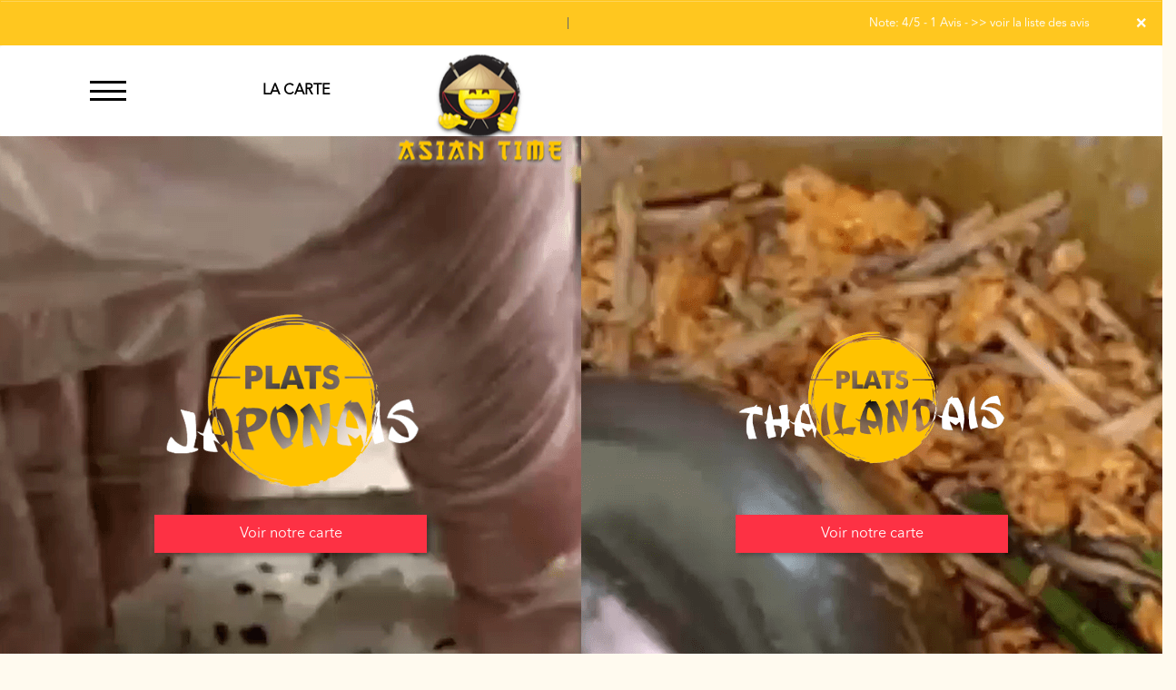

--- FILE ---
content_type: text/html
request_url: https://www.asiantime.fr/restaurant-plats-thailandais-marseille-2-13002
body_size: 14645
content:

<!-- debut left --->
	  

<!-- end left --->


<!DOCTYPE html>
<html>
<head>

<meta name="google-site-verification" content="JYIExfE1Lliq-9rrbOhDrJR16o-vk5H0IsUd8Ftl8LM" />

<meta name="msvalidate.01" content="7932708C9ECC1D83880FDE10882D867E" />
<meta http-equiv="Content-Type" content="text/html; charset=iso-8859-15">
<meta http-equiv="Content-Type" content="text/html; charset=iso-8859-1">

<meta name="title" content="Asian Time | Livraison sushis & plats thaïlandais - Service 7jr/7.
 ">
<meta name="description" content="	
Asian Time, Commander en ligne ou par T&eacute;l des sushis &agrave;   marseille 2 13002. Livraison sushis & plats thaïlandais thaïlandais, Trouvez Les meilleurs sushis & plats thaïlandais &agrave;   marseille 2 13002.
 ">
<meta name="keywords" content="
Asian Time , Asian Time    marseille 2 13002, Asian Time Massy, Livraison sushis & plats thaïlandais thaïlandais, Livraison sushis & plats thaïlandais, commander une sushis Thailandais, sushis Thailandais italienne, Asian Time Sainte-Genevieve-des-Bois, livraison gratuite, sushis Thailandais   marseille 2 13002, sushis thailandais   marseille 2 13002, sushis   marseille 2 13002 , sushis thailandais   marseille 2 13002, commander sushis, sushis thailandais, ouvert   marseille 2 13002, sushis Thailandais Arpajon, sushis Thailandais livr&eacute;e, sushis Thailandais &agrave; domicile, sushis Thailandais a domicile, sushis Thailandais, Restaurant, livraison, domicile, rapide, vente, emporter, sushis Thailandais, Massy, chaine sushis Thailandais &agrave; Massy, sushis Thailandais MARSEILLE, Livraison sushis & plats thaïlandais MARSEILLE, Asian Time Massy, Asian Time Massy.
">

<title>
Asian Time | Livraison sushis & plats thaïlandais thaïlandais | Cuisine Traditionnelle thaïlandais - Service 7jr/7.
	</title>

<meta name="viewport" content="width=device-width, initial-scale=1">

<link rel="icon" href="img/favicon.ico" type="image/x-icon">



<link href="https://fonts.googleapis.com/css?family=Montserrat:400,700" rel="stylesheet">

<link href="https://fonts.googleapis.com/css?family=Great+Vibes" rel="stylesheet">







	<link rel="stylesheet" href="css/owl.carousel.css" />

	<link rel="stylesheet" href="css/owl.theme.default.min.css" />



	<link href="css/fontawesome-all.min.css" rel="stylesheet">

	<link href="css/bootstrap.min.css" rel="stylesheet">

	<link href="css/bootstrap-theme.min.css" rel="stylesheet">

	<link rel="stylesheet" href="css/style-res.css"/>



	<!-- AwesomeFonts -->

<link href="css/font-awesome.css" rel="stylesheet" type="text/css">



	<!-- PageAnimation -->

<link href="style-animation/animate.min.css" rel="stylesheet"/>

<link href="style-animation/style.css" rel="stylesheet"/>



		

<script src="01_includes/01_files/functions.js"></script>







	




</head>

<body>

		 <script type="text/javascript" src='popup/js/jQuery/jquery-1.8.3.min.js'></script>

    <script type="text/javascript" src='popup/js/bootstrap.min.js'></script>

<!-- headermodel4 -->

  <!-- debut header -->

<link href="https://fonts.googleapis.com/css?family=Raleway:200,100,400" rel="stylesheet" type="text/css" />
<script type="text/javascript">
	var TxtRotate = function(el, toRotate, period) {
  this.toRotate = toRotate;
  this.el = el;
  this.loopNum = 0;
  this.period = parseInt(period, 10) || 2000;
  this.txt = '';
  this.tick();
  this.isDeleting = false;
};

TxtRotate.prototype.tick = function() {
  var i = this.loopNum % this.toRotate.length;
  var fullTxt = this.toRotate[i];

  if (this.isDeleting) {
    this.txt = fullTxt.substring(0, this.txt.length - 1);
  } else {
    this.txt = fullTxt.substring(0, this.txt.length + 1);
  }

  this.el.innerHTML = '<span class="wrap">'+this.txt+'</span>';

  var that = this;
  var delta = 150 - Math.random() * 100;

  if (this.isDeleting) { delta /= 2; }

  if (!this.isDeleting && this.txt === fullTxt) {
    delta = this.period;
    this.isDeleting = true;
  } else if (this.isDeleting && this.txt === '') {
    this.isDeleting = false;
    this.loopNum++;
    delta = 200;
  }

  setTimeout(function() {
    that.tick();
  }, delta);
};

window.onload = function() {
  var elements = document.getElementsByClassName('txt-rotate');
  for (var i=0; i<elements.length; i++) {
    var toRotate = elements[i].getAttribute('data-rotate');
    var period = elements[i].getAttribute('data-period');
    if (toRotate) {
      new TxtRotate(elements[i], JSON.parse(toRotate), period);
    }
  }
  // INJECT CSS
  var css = document.createElement("style");
  css.type = "text/css";
  css.innerHTML = ".txt-rotate > .wrap { border-right: 0.08em solid #666 }";
  document.body.appendChild(css);
};
</script>
	<div class="alert">
	  <span class="closebtn" onclick="this.parentElement.style.display='none'; ">&times;</span>

	  <span
     class="txt-rotate"
     data-period="3000"
     data-rotate='[ "", "Chers clients, n&#8217;oubliez pas de privilégier le paiement en ligne pour commander. (Précautions sanitaires)." ]'></span>
  <span style=" position: absolute;  right: 80px;">
Note: 4/5 - 1 Avis - <a href="votre-appreciation.php">>> voir la liste des avis</a></span>


	</div>
<!-- end debut header -->





  <div class="main-container">

    <div class="hero-section">

      <!--		<div id="overlay-hero" onclick="off()"></div>-->

      <!-- a supprimer -->

      <nav class="navbar navbar-default">

        <div class="container-fluid mar-t-30">

          <!-- Brand and toggle get grouped for better mobile display -->

          <div class="brand-left">

            <ul class="nav navbar-nav navbar-center">



            </ul>

          </div>



          <!-- type commande -->


<!-- end type commande -->



          <!-- Collect the nav links, forms, and other content for toggling -->

          <div>

            <ul class="nav navbar-nav navbar-right">

              <li>

                <div id="mySidenav" class="sidenav">

                  <div id="overlay"></div>

                  <a href="javascript:void(0)" class="closebtn" onclick="closeNav()">&times;</a>

                  <a href="a-emporter.php" title="sushis &Agrave; Emporter &agrave;  plats thailandais marseille 2 13002" alt="sushis &Agrave; Emporter &agrave;  plats thailandais marseille 2 13002" >&Agrave; Emporter</a>

                  <a href="allergene.php" title="Allerg&egrave;nes" alt="Allerg&egrave;nes" >Allerg&egrave;nes</a>

                  <a href="charte-qualite.php" title="Charte Qualit&eacute;" alt="Charte Qualit&eacute;" >Charte Qualit&eacute;</a>

                  <a href="cgv.php" title="Profitez nos offres &agrave;  plats thailandais marseille 2 13002" alt="Profitez nos offres &agrave;  plats thailandais marseille 2 13002" >C.G.V</a>

                  <a href="contact.php" title="Commander en ligne sushis &agrave;  plats thailandais marseille 2 13002" alt="Commander en ligne sushis &agrave;  plats thailandais marseille 2 13002" >Contact</a>

                  <a href="mentions-legales.php" title="Régalez vos papilles avec nos sushis &agrave;  plats thailandais marseille 2 13002" alt="Régalez vos papilles avec nos sushis &agrave;  plats thailandais marseille 2 13002" >Mentions L&eacute;gales</a>

                  <a href="mobile.php" title="commander sushis en ligne &agrave;  plats thailandais marseille 2 13002" alt="commander sushis en ligne &agrave;  plats thailandais marseille 2 13002" >Mobile</a>

                  <a href="fidelites.php" title="Venez dégustez nos sushis &agrave;  plats thailandais marseille 2 13002" alt="Venez dégustez nos sushis &agrave;  plats thailandais marseille 2 13002" >Programme De Fid&eacute;lit&eacute;</a>

                  <a href="votre-appreciation.php">Vos Avis</a>

                  <a href="zones-de-livraison.php" title="livraison sushis &agrave;  plats thailandais marseille 2 13002" alt="livraison sushis &agrave;  plats thailandais marseille 2 13002" >Zones de Livraison</a>

                </div>

                <a href="#" class="menu-btn" onclick="openNav()"></a>

              </li>


              <li data-link="Store">

                <a href="sushi.php">LA CARTE</a>

              </li>

              <!--<li data-link="Store">

                <a href="plats_thailandais.php">Commander THA&Iuml;</a>

              </li>-->


              <li><a class="navbar-brand logomain" href="index-plats-thailandais-marseille-2-13002" title="commander sushis &agrave;  plats thailandais marseille 2 13002" alt="commander sushis &agrave;  plats thailandais marseille 2 13002" ><img src="img/logo.png" title="livraison sushis &agrave;  plats thailandais marseille 2 13002" alt="livraison sushis &agrave;  plats thailandais marseille 2 13002"></a></li>




<li data-link="Store"></li>

<li data-link="Store"></li>

<li data-link="Store"></li>


            </ul>

          </div>

          <!-- /.navbar-collapse -->

        </div>

        <!-- /.container-fluid -->

      </nav>

      <!-- fin header --><!-- end fin header -->



      <!-- end headermodel4 -->	

<!-- page index -->

      <div id="overlay-hero-2" style=""></div>


      <!-- formulaire type commande -->

<script type="text/javascript">
  
function active_livraison() {

    var formliv = document.getElementById("formliv");
    var formemport = document.getElementById("formemport");
      formemport.style.display = "none";
      formliv.style.display = "";

}

function active_emporter() {

    var formliv = document.getElementById("formliv");
    var formemport = document.getElementById("formemport");
      
      formliv.style.display = "none";
      formemport.style.display = "";

}

function getformulaire() {
   
/***en livraison****/
if((document.livraison_form1.livraison_mode.value=="Type de commande: En Livraison") && (document.livraison_form1.choix_ville.value=="0"))
{
 alert("Veuillez choisir votre ville SVP");
 return false;
 }
 else {
 
 document.livraison_form1.submit();
  return true;
 }
}
 

 function getformulaire1() {
   
 document.livraison_form2.submit();
  return true;

}
    
</script>
 <!-- end formulaire type commande -->
      <div class="clearfix"></div>
      <div class="welcomeMain">
 
 
  
	      
        
      <div class="clearfix"></div>
      <div class="welcomeMain">
        <button id="triggerBtnForVideo" onclick="playVideo()">.</button>
        <div id="videosList">
          <div class="videoContainer video1">
            <div class="videoLogoAndBtn">    
			<img src="img/boire-fr.png" title="Livraison plats japonais &agrave;  plats thailandais marseille 2 13002" alt="Livraison plats japonais &agrave;  plats thailandais marseille 2 13002" class="center-block img-responsive">
        
       
		 <div class="welcomeBtn"><a href="golden_roll-plats-thailandais-marseille-2-13002" title="commander en ligne plats japonais &agrave;  plats thailandais marseille 2 13002" alt="commander en ligne plats japonais &agrave;  plats thailandais marseille 2 13002" >Voir notre carte</a></div>
		  
            </div>
            <video class="thevideo" loop preload="none">
              <source src="img/video-1.mp4" type="video/mp4">
            </video>
          </div>
          <div class="videoContainer video2">
            <div class="videoLogoAndBtn"> 
               <img src="img/manger-fr.png" title="livraison plats thaïlandais &agrave;  plats thailandais marseille 2 13002" alt="livraison plats thaïlandais &agrave;  plats thailandais marseille 2 13002" class="center-block img-responsive">
          <div class="welcomeBtn"><a href="plats_thailandais-plats-thailandais-marseille-2-13002" title="commander plats &agrave;  plats thailandais marseille 2 13002" alt="commander plats &agrave;  plats thailandais marseille 2 13002" >Voir notre carte</a></div>
          
            </div>
            <video class="thevideo" loop preload="none">
              <source src="img/video-2.mp4" type="video/mp4">
            </video>
          </div>
        </div>
        
      </div>
      <script>
        document.getElementById("triggerBtnForVideo").click();
        function playVideo() {
        
          document.getElementById("triggerBtnForVideo").style.display = "none";
        }
        var figure = $(".videoContainer").hover(hoverVideo, hideVideo);

        function hoverVideo(e) {
          $('video', this).get(0).play();
        }
        function hideVideo(e) {
          $('video', this).get(0).pause();
        }
      </script>
    </div>
        <div class="clearfix"></div> 
    <div class="container">
      <div class="hd-icons">
        <div class="col-lg-4 col-md-4">
          <div class="wow fadeInUp animated" data-wow-duration="1s" data-wow-delay="3s"
            style="visibility: visible; animation-duration: 1s; animation-delay: 3s; animation-name: fadeInUp;"> <a
              href="charte-qualite.php">
              <img src="img/1.png" title="livraison sushis &agrave;  plats thailandais marseille 2 13002" alt="livraison sushis &agrave;  plats thailandais marseille 2 13002">
              Fra&icirc;cheur Garantie</a></div>
        </div>
        <div class="col-lg-4 col-md-4">
          <div class="wow fadeInUp animated" data-wow-duration="1s" data-wow-delay="3.5s"
            style="visibility: visible; animation-duration: 2s; animation-delay: 3.2s; animation-name: fadeInUp;"> <a
              href="sushi-plats-thailandais-marseille-2-13002" title="livraison sushis &agrave;  plats thailandais marseille 2 13002" alt="livraison sushis &agrave;  plats thailandais marseille 2 13002" >
              <img src="img/2.png" title="commander sushis &agrave;  plats thailandais marseille 2 13002" alt="commander sushis &agrave;  plats thailandais marseille 2 13002">
              Click and Collect</a></div>
        </div>
        <div class="col-lg-4 col-md-4">
          <div class="wow fadeInUp animated" data-wow-duration="1s" data-wow-delay="4s"
            style="visibility: visible; animation-duration: 3s; animation-delay: 3.4s; animation-name: fadeInUp;"> <a
              href="plats_thailandais-plats-thailandais-marseille-2-13002" title="livraison plats thailandais &agrave;  plats thailandais marseille 2 13002" alt="livraison plats thailandais &agrave;  plats thailandais marseille 2 13002" >
              <img src="img/3.png" title="commander en ligne &agrave;  plats thailandais marseille 2 13002" alt="commander en ligne &agrave;  plats thailandais marseille 2 13002">
              Pr&eacute;paration &agrave; la Commande</a></div>
        </div>
      </div>
    </div>
  
    <div class="clearfix"></div>
    <div class="hi-silde-main">
    
 
<!--<h1>&Agrave; Emporter & En Livraison</h1>
      <p style="    font-size: 30px;"><b>Une boite nems offerte &agrave; partir de 30&euro; d'achat.<br> 
Offre valable jusqu'au dimanche 09/02 inclus<br> pour Asian Time Arpajon.</b><br> 
&Agrave; signaler &agrave; la commande
      </p>-->


  

  
  <h1>Nos Meilleurs Produits</h1>
      <p>EXCLUSIVIT&Eacute;S</p>





     
    
      <div class="slide hi-slide is-loaded">
        <div class="hi-prev"></div>
        <div class="hi-next"></div>
        <ul>
          <li style="z-index: 3; width: 200px; height: 250px; top: 55px; left: 160px;">
           <a href="makis-plats-thailandais-marseille-2-13002" title="livraison makis &agrave;  plats thailandais marseille 2 13002" alt="livraison makis &agrave;  plats thailandais marseille 2 13002" > <img src="img/prod-4.png" title="commander makis &agrave;  plats thailandais marseille 2 13002" alt="commander makis &agrave;  plats thailandais marseille 2 13002" class="img-responsive center-block" style="opacity: 0.7;"></a>
            <!--<h1>RIZ CONTONAIS</h1>-->
          </li>
          <li style="z-index: 4; width: 300px; height: 340px; top: 20px; left: 300px;">
           <a href="nouilles-plats-thailandais-marseille-2-13002" title="commander nouilles &agrave;  plats thailandais marseille 2 13002" alt="commander nouilles &agrave;  plats thailandais marseille 2 13002" >  <img src="img/prod-1.png" title="livraison nouilles &agrave;  plats thailandais marseille 2 13002" alt="livraison nouilles &agrave;  plats thailandais marseille 2 13002" class="img-responsive center-block" style="opacity: 1;"></a>
            <!--<h1>RIZ THA&Iuml;</h1>-->
          </li>
          <li style="z-index: 3; width: 200px; height: 250px; top: 55px; left: 550px;">
           <a href="saumon_roll-plats-thailandais-marseille-2-13002"  title="livraison saumon roll &agrave;  plats thailandais marseille 2 13002" alt="livraison saumon roll &agrave;  plats thailandais marseille 2 13002" >  <img src="img/prod-2.png" title="commander saumon roll &agrave;  plats thailandais marseille 2 13002" alt="commander saumon roll &agrave;  plats thailandais marseille 2 13002" class="img-responsive center-block" style="opacity: 0.7;"></a>
            <!--<h1>BOBUN</h1>-->
          </li>
          <li style="z-index: 2; width: 180px; height: 200px; top: 65px; left: 720px;">
            <a href="avocado_roll-plats-thailandais-marseille-2-13002" title="livraison avocado roll &agrave;  plats thailandais marseille 2 13002" alt="livraison avocado roll &agrave;  plats thailandais marseille 2 13002" > <img src="img/prod-3.png" title="commander avocado roll &agrave;  plats thailandais marseille 2 13002" alt="commander avocado roll &agrave;  plats thailandais marseille 2 13002" class="img-responsive center-block" style="opacity: 0.4;"></a>
            <!--<h1>BOISSONS CHAUDES</h1>-->
          </li>
          <li style="z-index: 2; width: 180px; height: 200px; top: 65px; left: 10px;">
           <a href="crispy-plats-thailandais-marseille-2-13002" title="livraison crispy &agrave;  plats thailandais marseille 2 13002" alt="livraison crispy &agrave;  plats thailandais marseille 2 13002" >  <img src="img/prod-5.png" title="commander crispy &agrave;  plats thailandais marseille 2 13002" alt="commander crispy &agrave;  plats thailandais marseille 2 13002" class="img-responsive center-block" style="opacity: 0.4;"></a>
            <!--<h1>BOISSONS CHAUDES</h1>-->
          </li>
        </ul>
      </div>
    </div>  
    <div class="clearfix"></div>
    <div class="sectionOne">
      <h1>Votre fid&eacute;lit&eacute;,<span> R&eacute;compens&eacute;e.</span></h1>
      <img src="img/section-one-img.png" title="livraison sushis &agrave;  plats thailandais marseille 2 13002" alt="livraison sushis &agrave;  plats thailandais marseille 2 13002" class="img-responsive center-block">
    </div>
    <div class="clearfix"></div>
    <div class="sectionThree">
      <div class="container-fluid">
        <div class="col-lg-6 col-md-6">
          <div class="mobile-img">
            <a href="mobile.php" title="commander sushis &agrave;  plats thailandais marseille 2 13002" alt="commander sushis &agrave;  plats thailandais marseille 2 13002" ><img src="img/mobile-img.png" title="livraison sushis &agrave;  plats thailandais marseille 2 13002" alt="livraison sushis &agrave;  plats thailandais marseille 2 13002" class="img-responsive"></a>
          </div>
        </div>
        <div class="col-lg-6 col-md-6 slideanim is-loaded slide">
          <br><br><br><br>
          <h2>Toutes les raisons sont bonnes<br>pour mangez chez <span>Asian Time !</span></h2>
          <br><br><br>
          <p>N'h&eacute;sitez pas &agrave; t&eacute;l&eacute;charger notre application sur votre Smartphone.</p>
          <div class="clearfix"></div>
          <a href="https://play.google.com/store/apps/details?id=com.desclick.asiantime" target="_blank">
            <img src="img/icon-playstore.png">
          </a>
          <a href="https://apps.apple.com/us/app/asian-time/id1531088818" target="_blank">
            <img src="img/icon-appstore.png">
          </a>         
        </div>
      </div>
    </div>
    <div class="clearfix"></div>
  </div>
  <div class="clearfix"></div>
  <div class="ftMainBg">
    <div class="footer">
      <div class="container-fluid">
        <div class="col-md-4 col-xs-12">
          <a href="index-plats-thailandais-marseille-2-13002" title="Régalez vos papilles avec nos sushis &agrave;  plats thailandais marseille 2 13002" alt="Régalez vos papilles avec nos sushis &agrave;  plats thailandais marseille 2 13002" ><img src="img/ft-footer.png" title="livraison sushis &agrave;  plats thailandais marseille 2 13002" alt="livraison sushis &agrave;  plats thailandais marseille 2 13002" class="img-responsive pull-left" style='margin-left: 29%;'></a>
          <div class="clearfix"></div>
          <div class="ft-icon"> <img src="img/location-icon.png" title="commander plats thailandais &agrave;  plats thailandais marseille 2 13002" alt="commander plats thailandais &agrave;  plats thailandais marseille 2 13002"> </div>
          		   <h4>Adresses:</h4>
          <div class="clearfix"></div>
          <p><b>Asian Time Massy:</b><br>16 Rue de la Division Leclerc 91300 Massy</br>
           <b>Asian Time Arpajon:</b><br>9 Rue Gambetta 91290 Arpajon</br>
           <b>Asian Time Sainte-Genevi&egrave;ve-des-Bois:</b><br>90 Route de Corbeil 91700 Sainte-Genevi&egrave;ve-des-Bois</br>
          <!--<b>Asian Time Marseille:</b><br>73 Avenue de Toulon 13006 Marseille<br>-->
          <b>Asian Time Ris-Orangis:</b><br>55 Avenue de la Liberation 91130 Ris-Orangis</p>
		          </div>
        <div class="col-md-4 col-xs-12">
           <br><br><br><br><br><br><br><br><br><br>
          <div class="ft-icon"> <img src="img/clock-icon.png" alt="icon"> </div>
          <h4>Horaires:</h4>
          <div class="clearfix"></div>
          <p></p>
          <p>Les horaires et les jours d'ouverture sont mentionn&eacute;s <br>dans chaque restaurant.</p>

        </div>
        <div class="col-md-4 col-xs-12">
        <br><br><br><br><br><br><br><br><br><br>
          <div class="ft-icon"> <img src="img/thumb.png" alt="icon"> </div>
          <h4>Suivez-nous</h4>
          <p>Ne ratez rien de l'actualit&eacute; <strong>Asian Time Massy</strong></p>
          <div class="icon-box block"> 
		  <i class="hovicon effect-8"><a href="https://www.facebook.com/Asian-Time-103346367825375/" target="_blanc"><img src="img/facebook.png" width="40" height="40"></a></i> 
		  <i class="hovicon effect-8"><a href="https://www.youtube.com/channel/UCxmUALlzQhf-LaEOiCySZXw" target="_blanc"><img src="img/youtube.png" width="41" height="41"></a></i>
		  <i class="hovicon effect-8"><a href="#"><img src="img/twitter.png" width="40" height="40"></a></i> 
		  <i class="hovicon effect-8"><a href="https://www.instagram.com/asiantime91700/" target="_blanc"><img src="img/instagram.png" width="41" height="41"></a></i> 
		 
		  </div>
          <div class="clearfix"></div>
          <p>Inscrivez-vous &agrave; notre newsletter !</p>
          <newsletter>
	            <form  class="form-inline" name="form2" method="post" action="/index.php">
							  <div class="form-group">
								<label for="inputPassword2" class="sr-only"></label>
								<input type="text" class="form-control" name="email_new"  placeholder="Votre adresse e-mail">
								 <!--<input type="text" placeholder="Mobile" name="mobile_new" >-->
							  </div>
							  <button  type="submit" value="OK" onclick="return control_emailing();" class="btn btn-default">VALIDER</button>
							</form>
		</newsletter>
        </div>
      </div>
    </div>
  </div>
  <div class="clearfix"></div> 
<script type="text/javascript" src="js/jquery-2.2.4.min.js"></script> 
<script type="text/javascript" src="js/slider.js"></script>
<script type="text/javascript" src="js/float-panel.js"></script>
<script type="text/javascript" src="js/TweenMax.js"></script>
<script type="text/javascript" src="js/main.js"></script>
<script type="text/javascript" src="js/jquery.hislide.js"></script>
<script>
  $('.slide').hiSlide();
  $('#mySlide').hiSlide({
    interval: 3000,
    speed: 500
  });
</script>
  <script src="https://ajax.googleapis.com/ajax/libs/jquery/1.11.3/jquery.min.js"></script>
<script src="js/jquery.circliful.js"></script>
<script>
  $(document).ready(function () { // 6,32 5,38 2,34
    $("#test-circle").circliful({
      animation: 1,
      animationStep: 5,
      foregroundBorderWidth: 50,
      backgroundBorderWidth: 50,
      //you can calculat it in these figures 20,35,50,65,85,99
      percent: 35,
      textSize: 28,
      textStyle: 'font-size: 12px;',
      textColor: '#666',
    });

  });
</script>
  <!-- end page index -->			
<script type="text/javascript">
function control_emailing() {

 
  
    if(document.forms.form2.email_new.value=="") {
  alert("Veuillez saisir votre email.");
  document.forms.form2.email_new.focus();
  return false;
    }
    if(!document.forms.form2.email_new.value.match("^.+@.+\..+$")) {
  alert("Veuillez saisir votre email valide.");
  document.forms.form2.email_new.focus();
  return false;
    }
  
   if(document.forms.form2.mobile_new.value=="") {
  alert("Veuillez saisir votre num\351ro de t\351l\351phone.");
  document.forms.form2.mobile_new.focus();
  return false;
    }
  if(isNaN(document.forms.form2.mobile_new.value)) {
  alert("Veuillez saisir votre num\351ro de t\351l\351phone correct.");
  document.forms.form2.mobile_new.focus();
  return false;
   }
else 
{
  document.form2.submit();
  return true;

}

}

function comd_ligne() {
  
  var comdfooter = document.getElementById("comdfooter");

            if (comdfooter.style.display == "") {
        
              comdfooter.style.display = "none";
            } 
      else {
                comdfooter.style.display = "";
            }
}


</script>
<div class="clearfix"></div>
				<div class="row greyBg">
					<p>&copy; 2021 - <a href="index.php"><rs>Asian Time Massy</rs></a> - Cr&eacute;ation site web par <a href="https://www.des-click.com/" target="_blank">Des-click</a>  -  <a href="#comdfooter" onclick="comd_ligne();" title="Commander en ligne sushis &agrave;  plats thailandais marseille 2 13002" alt="Commander en ligne sushis &agrave;  plats thailandais marseille 2 13002" >Commander en ligne</a> </p>
        		</div>
		 </div>
    </div>
       


<div class="footertinyLinks" id="comdfooter" style="display:none;">
<center> 
               <a href="livraison-sushi-massy-91300" style="text-decoration:none;font-size: 10px; font-family: Verdana; font-weight: normal;" title="commander Sushi &agrave; Massy 91300" alt="commander Sushi &agrave; Massy 91300" >commander Sushi &agrave; Massy 91300 |</a>
                   <a href="livraison-sushi-palaiseau-91120" style="text-decoration:none;font-size: 10px; font-family: Verdana; font-weight: normal;" title="commander Sushi &agrave; Palaiseau 91120" alt="commander Sushi &agrave; Palaiseau 91120" >commander Sushi &agrave; Palaiseau 91120 |</a>
                   <a href="livraison-sushi-antony-92160" style="text-decoration:none;font-size: 10px; font-family: Verdana; font-weight: normal;" title="commander Sushi &agrave; Antony 92160" alt="commander Sushi &agrave; Antony 92160" >commander Sushi &agrave; Antony 92160 |</a>
                   <a href="livraison-sushi-verrieres-le-buisson-91370" style="text-decoration:none;font-size: 10px; font-family: Verdana; font-weight: normal;" title="commander Sushi &agrave; Verrieres-le-Buisson 91370" alt="commander Sushi &agrave; Verrieres-le-Buisson 91370" >commander Sushi &agrave; Verrieres-le-Buisson 91370 |</a>
                   <a href="livraison-sushi-champlan-91160" style="text-decoration:none;font-size: 10px; font-family: Verdana; font-weight: normal;" title="commander Sushi &agrave; Champlan 91160" alt="commander Sushi &agrave; Champlan 91160" >commander Sushi &agrave; Champlan 91160 |</a>
                   <a href="livraison-sushi-igny-91430" style="text-decoration:none;font-size: 10px; font-family: Verdana; font-weight: normal;" title="commander Sushi &agrave; Igny 91430" alt="commander Sushi &agrave; Igny 91430" >commander Sushi &agrave; Igny 91430 |</a>
                   <a href="livraison-sushi-chilly-mazarin-91380" style="text-decoration:none;font-size: 10px; font-family: Verdana; font-weight: normal;" title="commander Sushi &agrave; Chilly-Mazarin 91380" alt="commander Sushi &agrave; Chilly-Mazarin 91380" >commander Sushi &agrave; Chilly-Mazarin 91380 |</a>
                   <a href="livraison-sushi-villebon-sur-yvette-91140" style="text-decoration:none;font-size: 10px; font-family: Verdana; font-weight: normal;" title="commander Sushi &agrave; Villebon-sur-Yvette 91140" alt="commander Sushi &agrave; Villebon-sur-Yvette 91140" >commander Sushi &agrave; Villebon-sur-Yvette 91140 |</a>
                   <a href="livraison-sushi-wissous-91320" style="text-decoration:none;font-size: 10px; font-family: Verdana; font-weight: normal;" title="commander Sushi &agrave; Wissous 91320" alt="commander Sushi &agrave; Wissous 91320" >commander Sushi &agrave; Wissous 91320 |</a>
                   <a href="livraison-sushi-longjumeau-91160" style="text-decoration:none;font-size: 10px; font-family: Verdana; font-weight: normal;" title="commander Sushi &agrave; Longjumeau 91160" alt="commander Sushi &agrave; Longjumeau 91160" >commander Sushi &agrave; Longjumeau 91160 |</a>
                   <a href="livraison-sushi-antony-grand-ensemble--92160" style="text-decoration:none;font-size: 10px; font-family: Verdana; font-weight: normal;" title="commander Sushi &agrave; Antony Grand ensemble  92160" alt="commander Sushi &agrave; Antony Grand ensemble  92160" >commander Sushi &agrave; Antony Grand ensemble  92160 |</a>
                   <a href="livraison-sushi-parvis-du-breuil--92160" style="text-decoration:none;font-size: 10px; font-family: Verdana; font-weight: normal;" title="commander Sushi &agrave; Parvis du Breuil  92160" alt="commander Sushi &agrave; Parvis du Breuil  92160" >commander Sushi &agrave; Parvis du Breuil  92160 |</a>
                   <a href="livraison-sushi-chilly-mazarin-secteur-gravigny-91380" style="text-decoration:none;font-size: 10px; font-family: Verdana; font-weight: normal;" title="commander Sushi &agrave; Chilly-Mazarin Secteur Gravigny 91380" alt="commander Sushi &agrave; Chilly-Mazarin Secteur Gravigny 91380" >commander Sushi &agrave; Chilly-Mazarin Secteur Gravigny 91380 |</a>
                   <a href="livraison-sushi-villiers-sur-orge-91700" style="text-decoration:none;font-size: 10px; font-family: Verdana; font-weight: normal;" title="commander Sushi &agrave; Villiers-sur-Orge 91700" alt="commander Sushi &agrave; Villiers-sur-Orge 91700" >commander Sushi &agrave; Villiers-sur-Orge 91700 |</a>
                   <a href="livraison-sushi-morsang-sur-orge-91390" style="text-decoration:none;font-size: 10px; font-family: Verdana; font-weight: normal;" title="commander Sushi &agrave; Morsang-sur-Orge 91390" alt="commander Sushi &agrave; Morsang-sur-Orge 91390" >commander Sushi &agrave; Morsang-sur-Orge 91390 |</a>
                   <a href="livraison-sushi-villemoisson-sur-orge-91360" style="text-decoration:none;font-size: 10px; font-family: Verdana; font-weight: normal;" title="commander Sushi &agrave; Villemoisson-sur-Orge 91360" alt="commander Sushi &agrave; Villemoisson-sur-Orge 91360" >commander Sushi &agrave; Villemoisson-sur-Orge 91360 |</a>
                   <a href="livraison-sushi-fleury-merogis-91700" style="text-decoration:none;font-size: 10px; font-family: Verdana; font-weight: normal;" title="commander Sushi &agrave; Fleury-Merogis 91700" alt="commander Sushi &agrave; Fleury-Merogis 91700" >commander Sushi &agrave; Fleury-Merogis 91700 |</a>
                   <a href="livraison-sushi-epinay-sur-orge-91360" style="text-decoration:none;font-size: 10px; font-family: Verdana; font-weight: normal;" title="commander Sushi &agrave; Epinay-sur-Orge 91360" alt="commander Sushi &agrave; Epinay-sur-Orge 91360" >commander Sushi &agrave; Epinay-sur-Orge 91360 |</a>
                   <a href="livraison-sushi-le-plessis-pate-91220" style="text-decoration:none;font-size: 10px; font-family: Verdana; font-weight: normal;" title="commander Sushi &agrave; Le Plessis-Pate 91220" alt="commander Sushi &agrave; Le Plessis-Pate 91220" >commander Sushi &agrave; Le Plessis-Pate 91220 |</a>
                   <a href="livraison-sushi-bretigny-sur-orge-91220" style="text-decoration:none;font-size: 10px; font-family: Verdana; font-weight: normal;" title="commander Sushi &agrave; Bretigny-sur-Orge 91220" alt="commander Sushi &agrave; Bretigny-sur-Orge 91220" >commander Sushi &agrave; Bretigny-sur-Orge 91220 |</a>
                   <a href="livraison-sushi-longpont-sur-orge-91310" style="text-decoration:none;font-size: 10px; font-family: Verdana; font-weight: normal;" title="commander Sushi &agrave; Longpont-sur-Orge 91310" alt="commander Sushi &agrave; Longpont-sur-Orge 91310" >commander Sushi &agrave; Longpont-sur-Orge 91310 |</a>
                   <a href="livraison-sushi-bondoufle-91070" style="text-decoration:none;font-size: 10px; font-family: Verdana; font-weight: normal;" title="commander Sushi &agrave; Bondoufle 91070" alt="commander Sushi &agrave; Bondoufle 91070" >commander Sushi &agrave; Bondoufle 91070 |</a>
                   <a href="livraison-sushi-arpajon-91290" style="text-decoration:none;font-size: 10px; font-family: Verdana; font-weight: normal;" title="commander Sushi &agrave; Arpajon 91290" alt="commander Sushi &agrave; Arpajon 91290" >commander Sushi &agrave; Arpajon 91290 |</a>
                   <a href="livraison-sushi-saint-germain-les-arpajon-91180" style="text-decoration:none;font-size: 10px; font-family: Verdana; font-weight: normal;" title="commander Sushi &agrave; Saint-Germain-les-Arpajon 91180" alt="commander Sushi &agrave; Saint-Germain-les-Arpajon 91180" >commander Sushi &agrave; Saint-Germain-les-Arpajon 91180 |</a>
                   <a href="livraison-sushi-ollainville-91340" style="text-decoration:none;font-size: 10px; font-family: Verdana; font-weight: normal;" title="commander Sushi &agrave; Ollainville 91340" alt="commander Sushi &agrave; Ollainville 91340" >commander Sushi &agrave; Ollainville 91340 |</a>
                   <a href="livraison-sushi-la-norville-91290" style="text-decoration:none;font-size: 10px; font-family: Verdana; font-weight: normal;" title="commander Sushi &agrave; La Norville 91290" alt="commander Sushi &agrave; La Norville 91290" >commander Sushi &agrave; La Norville 91290 |</a>
                   <a href="livraison-sushi-egly-91520	" style="text-decoration:none;font-size: 10px; font-family: Verdana; font-weight: normal;" title="commander Sushi &agrave; Egly 91520	" alt="commander Sushi &agrave; Egly 91520	" >commander Sushi &agrave; Egly 91520	 |</a>
                   <a href="livraison-sushi-leudeville-91630" style="text-decoration:none;font-size: 10px; font-family: Verdana; font-weight: normal;" title="commander Sushi &agrave; Leudeville 91630" alt="commander Sushi &agrave; Leudeville 91630" >commander Sushi &agrave; Leudeville 91630 |</a>
                   <a href="livraison-sushi-guibeville-91630" style="text-decoration:none;font-size: 10px; font-family: Verdana; font-weight: normal;" title="commander Sushi &agrave; Guibeville 91630" alt="commander Sushi &agrave; Guibeville 91630" >commander Sushi &agrave; Guibeville 91630 |</a>
                   <a href="livraison-sushi-linas-91310" style="text-decoration:none;font-size: 10px; font-family: Verdana; font-weight: normal;" title="commander Sushi &agrave; Linas 91310" alt="commander Sushi &agrave; Linas 91310" >commander Sushi &agrave; Linas 91310 |</a>
                   <a href="livraison-sushi-montlhery-91310" style="text-decoration:none;font-size: 10px; font-family: Verdana; font-weight: normal;" title="commander Sushi &agrave; Montlhery 91310" alt="commander Sushi &agrave; Montlhery 91310" >commander Sushi &agrave; Montlhery 91310 |</a>
                   <a href="livraison-sushi-avrainville-91630	" style="text-decoration:none;font-size: 10px; font-family: Verdana; font-weight: normal;" title="commander Sushi &agrave; Avrainville 91630	" alt="commander Sushi &agrave; Avrainville 91630	" >commander Sushi &agrave; Avrainville 91630	 |</a>
                   <a href="livraison-sushi-bretigny-sur-orge-91220" style="text-decoration:none;font-size: 10px; font-family: Verdana; font-weight: normal;" title="commander Sushi &agrave; Bretigny sur Orge 91220" alt="commander Sushi &agrave; Bretigny sur Orge 91220" >commander Sushi &agrave; Bretigny sur Orge 91220 |</a>
                   <a href="livraison-sushi-bruyeres-le-chatel-91680" style="text-decoration:none;font-size: 10px; font-family: Verdana; font-weight: normal;" title="commander Sushi &agrave; Bruyeres-le-Chatel 91680" alt="commander Sushi &agrave; Bruyeres-le-Chatel 91680" >commander Sushi &agrave; Bruyeres-le-Chatel 91680 |</a>
                   <a href="livraison-sushi-breuillet-91650" style="text-decoration:none;font-size: 10px; font-family: Verdana; font-weight: normal;" title="commander Sushi &agrave; Breuillet 91650" alt="commander Sushi &agrave; Breuillet 91650" >commander Sushi &agrave; Breuillet 91650 |</a>
                   <a href="livraison-sushi-marolles-en-hurepoix-91630" style="text-decoration:none;font-size: 10px; font-family: Verdana; font-weight: normal;" title="commander Sushi &agrave; Marolles-en-Hurepoix 91630" alt="commander Sushi &agrave; Marolles-en-Hurepoix 91630" >commander Sushi &agrave; Marolles-en-Hurepoix 91630 |</a>
                   <a href="livraison-sushi-lardy-91510" style="text-decoration:none;font-size: 10px; font-family: Verdana; font-weight: normal;" title="commander Sushi &agrave; Lardy 91510" alt="commander Sushi &agrave; Lardy 91510" >commander Sushi &agrave; Lardy 91510 |</a>
                   <a href="livraison-sushi-les-ulis-91940" style="text-decoration:none;font-size: 10px; font-family: Verdana; font-weight: normal;" title="commander Sushi &agrave; Les Ulis 91940" alt="commander Sushi &agrave; Les Ulis 91940" >commander Sushi &agrave; Les Ulis 91940 |</a>
                   <a href="livraison-sushi-leuville-sur-orge-91310" style="text-decoration:none;font-size: 10px; font-family: Verdana; font-weight: normal;" title="commander Sushi &agrave; Leuville-sur-Orge 91310" alt="commander Sushi &agrave; Leuville-sur-Orge 91310" >commander Sushi &agrave; Leuville-sur-Orge 91310 |</a>
                   <a href="livraison-sushi-verrieres-le-buisson-91370" style="text-decoration:none;font-size: 10px; font-family: Verdana; font-weight: normal;" title="commander Sushi &agrave; Verrieres le Buisson 91370" alt="commander Sushi &agrave; Verrieres le Buisson 91370" >commander Sushi &agrave; Verrieres le Buisson 91370 |</a>
                   <a href="livraison-sushi-chilly-mazarin-91380" style="text-decoration:none;font-size: 10px; font-family: Verdana; font-weight: normal;" title="commander Sushi &agrave; Chilly Mazarin 91380" alt="commander Sushi &agrave; Chilly Mazarin 91380" >commander Sushi &agrave; Chilly Mazarin 91380 |</a>
                   <a href="livraison-sushi-villebon-sur-yvette-91140" style="text-decoration:none;font-size: 10px; font-family: Verdana; font-weight: normal;" title="commander Sushi &agrave; Villebon sur Yvette 91140" alt="commander Sushi &agrave; Villebon sur Yvette 91140" >commander Sushi &agrave; Villebon sur Yvette 91140 |</a>
                   <a href="livraison-sushi-sainte-genevieve-des-bois-91700" style="text-decoration:none;font-size: 10px; font-family: Verdana; font-weight: normal;" title="commander Sushi &agrave; Sainte Genevieve des Bois 91700" alt="commander Sushi &agrave; Sainte Genevieve des Bois 91700" >commander Sushi &agrave; Sainte Genevieve des Bois 91700 |</a>
                   <a href="livraison-sushi-st-genevieve-des-bois-91700" style="text-decoration:none;font-size: 10px; font-family: Verdana; font-weight: normal;" title="commander Sushi &agrave; St-Genevieve-des-Bois 91700" alt="commander Sushi &agrave; St-Genevieve-des-Bois 91700" >commander Sushi &agrave; St-Genevieve-des-Bois 91700 |</a>
                   <a href="livraison-sushi-st-genevieve-des-bois-91700" style="text-decoration:none;font-size: 10px; font-family: Verdana; font-weight: normal;" title="commander Sushi &agrave; St Genevieve des Bois 91700" alt="commander Sushi &agrave; St Genevieve des Bois 91700" >commander Sushi &agrave; St Genevieve des Bois 91700 |</a>
                   <a href="livraison-sushi-chilly-mazarin-secteur-gravigny-91380" style="text-decoration:none;font-size: 10px; font-family: Verdana; font-weight: normal;" title="commander Sushi &agrave; Chilly Mazarin Secteur Gravigny 91380" alt="commander Sushi &agrave; Chilly Mazarin Secteur Gravigny 91380" >commander Sushi &agrave; Chilly Mazarin Secteur Gravigny 91380 |</a>
                   <a href="livraison-sushi-saint-michel-sur-orge-91240" style="text-decoration:none;font-size: 10px; font-family: Verdana; font-weight: normal;" title="commander Sushi &agrave; Saint Michel sur Orge 91240" alt="commander Sushi &agrave; Saint Michel sur Orge 91240" >commander Sushi &agrave; Saint Michel sur Orge 91240 |</a>
                   <a href="livraison-sushi-st-michel-sur-orge-91240" style="text-decoration:none;font-size: 10px; font-family: Verdana; font-weight: normal;" title="commander Sushi &agrave; St-Michel-sur-Orge 91240" alt="commander Sushi &agrave; St-Michel-sur-Orge 91240" >commander Sushi &agrave; St-Michel-sur-Orge 91240 |</a>
                   <a href="livraison-sushi-st-michel-sur-orge-91240" style="text-decoration:none;font-size: 10px; font-family: Verdana; font-weight: normal;" title="commander Sushi &agrave; St Michel sur Orge 91240" alt="commander Sushi &agrave; St Michel sur Orge 91240" >commander Sushi &agrave; St Michel sur Orge 91240 |</a>
                   <a href="livraison-sushi-villiers-sur-orge-91700" style="text-decoration:none;font-size: 10px; font-family: Verdana; font-weight: normal;" title="commander Sushi &agrave; Villiers sur Orge 91700" alt="commander Sushi &agrave; Villiers sur Orge 91700" >commander Sushi &agrave; Villiers sur Orge 91700 |</a>
                   <a href="livraison-sushi-morsang-sur-orge-91390" style="text-decoration:none;font-size: 10px; font-family: Verdana; font-weight: normal;" title="commander Sushi &agrave; Morsang sur Orge 91390" alt="commander Sushi &agrave; Morsang sur Orge 91390" >commander Sushi &agrave; Morsang sur Orge 91390 |</a>
                   <a href="livraison-sushi-villemoisson-sur-orge-91360" style="text-decoration:none;font-size: 10px; font-family: Verdana; font-weight: normal;" title="commander Sushi &agrave; Villemoisson sur Orge 91360" alt="commander Sushi &agrave; Villemoisson sur Orge 91360" >commander Sushi &agrave; Villemoisson sur Orge 91360 |</a>
                   <a href="livraison-sushi-fleury-merogis-91700" style="text-decoration:none;font-size: 10px; font-family: Verdana; font-weight: normal;" title="commander Sushi &agrave; Fleury Merogis 91700" alt="commander Sushi &agrave; Fleury Merogis 91700" >commander Sushi &agrave; Fleury Merogis 91700 |</a>
                   <a href="livraison-sushi-epinay-sur-orge-91360" style="text-decoration:none;font-size: 10px; font-family: Verdana; font-weight: normal;" title="commander Sushi &agrave; Epinay sur Orge 91360" alt="commander Sushi &agrave; Epinay sur Orge 91360" >commander Sushi &agrave; Epinay sur Orge 91360 |</a>
                   <a href="livraison-sushi-le-plessis-pate-91220" style="text-decoration:none;font-size: 10px; font-family: Verdana; font-weight: normal;" title="commander Sushi &agrave; Le Plessis Pate 91220" alt="commander Sushi &agrave; Le Plessis Pate 91220" >commander Sushi &agrave; Le Plessis Pate 91220 |</a>
                   <a href="livraison-sushi-longpont-sur-orge-91310" style="text-decoration:none;font-size: 10px; font-family: Verdana; font-weight: normal;" title="commander Sushi &agrave; Longpont sur Orge 91310" alt="commander Sushi &agrave; Longpont sur Orge 91310" >commander Sushi &agrave; Longpont sur Orge 91310 |</a>
                   <a href="livraison-sushi-saint-germain-les-arpajon-91180" style="text-decoration:none;font-size: 10px; font-family: Verdana; font-weight: normal;" title="commander Sushi &agrave; Saint Germain les Arpajon 91180" alt="commander Sushi &agrave; Saint Germain les Arpajon 91180" >commander Sushi &agrave; Saint Germain les Arpajon 91180 |</a>
                   <a href="livraison-sushi-st-germain-les-arpajon-91180" style="text-decoration:none;font-size: 10px; font-family: Verdana; font-weight: normal;" title="commander Sushi &agrave; St-Germain-les-Arpajon 91180" alt="commander Sushi &agrave; St-Germain-les-Arpajon 91180" >commander Sushi &agrave; St-Germain-les-Arpajon 91180 |</a>
                   <a href="livraison-sushi-st-germain-les-arpajon-91180" style="text-decoration:none;font-size: 10px; font-family: Verdana; font-weight: normal;" title="commander Sushi &agrave; St Germain les Arpajon 91180" alt="commander Sushi &agrave; St Germain les Arpajon 91180" >commander Sushi &agrave; St Germain les Arpajon 91180 |</a>
                   <a href="livraison-sushi-bruyeres-le-chatel-91680" style="text-decoration:none;font-size: 10px; font-family: Verdana; font-weight: normal;" title="commander Sushi &agrave; Bruyeres le Chatel 91680" alt="commander Sushi &agrave; Bruyeres le Chatel 91680" >commander Sushi &agrave; Bruyeres le Chatel 91680 |</a>
                   <a href="livraison-sushi-marolles-en-hurepoix-91630" style="text-decoration:none;font-size: 10px; font-family: Verdana; font-weight: normal;" title="commander Sushi &agrave; Marolles en Hurepoix 91630" alt="commander Sushi &agrave; Marolles en Hurepoix 91630" >commander Sushi &agrave; Marolles en Hurepoix 91630 |</a>
                   <a href="livraison-sushi-leuville-sur-orge-91310" style="text-decoration:none;font-size: 10px; font-family: Verdana; font-weight: normal;" title="commander Sushi &agrave; Leuville sur Orge 91310" alt="commander Sushi &agrave; Leuville sur Orge 91310" >commander Sushi &agrave; Leuville sur Orge 91310 |</a>
                   <a href="livraison-sushi-la-penne-sur-huveaune-13821" style="text-decoration:none;font-size: 10px; font-family: Verdana; font-weight: normal;" title="commander Sushi &agrave; La Penne sur Huveaune 13821" alt="commander Sushi &agrave; La Penne sur Huveaune 13821" >commander Sushi &agrave; La Penne sur Huveaune 13821 |</a>
                   <a href="livraison-sushi-ris-orangis-91130" style="text-decoration:none;font-size: 10px; font-family: Verdana; font-weight: normal;" title="commander Sushi &agrave; Ris-Orangis 91130" alt="commander Sushi &agrave; Ris-Orangis 91130" >commander Sushi &agrave; Ris-Orangis 91130 |</a>
             </center><br><center>
                  <a href="restaurant-sushi-massy-91300" style="text-decoration:none;font-size: 10px; font-family: Verdana; font-weight: normal;" title="Sushi Massy 91300" alt="Sushi Massy 91300" >Sushi Massy 91300 | </a>
                   <a href="restaurant-sushi-palaiseau-91120" style="text-decoration:none;font-size: 10px; font-family: Verdana; font-weight: normal;" title="Sushi Palaiseau 91120" alt="Sushi Palaiseau 91120" >Sushi Palaiseau 91120 | </a>
                   <a href="restaurant-sushi-antony-92160" style="text-decoration:none;font-size: 10px; font-family: Verdana; font-weight: normal;" title="Sushi Antony 92160" alt="Sushi Antony 92160" >Sushi Antony 92160 | </a>
                   <a href="restaurant-sushi-verrieres-le-buisson-91370" style="text-decoration:none;font-size: 10px; font-family: Verdana; font-weight: normal;" title="Sushi Verrieres-le-Buisson 91370" alt="Sushi Verrieres-le-Buisson 91370" >Sushi Verrieres-le-Buisson 91370 | </a>
                   <a href="restaurant-sushi-champlan-91160" style="text-decoration:none;font-size: 10px; font-family: Verdana; font-weight: normal;" title="Sushi Champlan 91160" alt="Sushi Champlan 91160" >Sushi Champlan 91160 | </a>
                   <a href="restaurant-sushi-igny-91430" style="text-decoration:none;font-size: 10px; font-family: Verdana; font-weight: normal;" title="Sushi Igny 91430" alt="Sushi Igny 91430" >Sushi Igny 91430 | </a>
                   <a href="restaurant-sushi-chilly-mazarin-91380" style="text-decoration:none;font-size: 10px; font-family: Verdana; font-weight: normal;" title="Sushi Chilly-Mazarin 91380" alt="Sushi Chilly-Mazarin 91380" >Sushi Chilly-Mazarin 91380 | </a>
                   <a href="restaurant-sushi-villebon-sur-yvette-91140" style="text-decoration:none;font-size: 10px; font-family: Verdana; font-weight: normal;" title="Sushi Villebon-sur-Yvette 91140" alt="Sushi Villebon-sur-Yvette 91140" >Sushi Villebon-sur-Yvette 91140 | </a>
                   <a href="restaurant-sushi-wissous-91320" style="text-decoration:none;font-size: 10px; font-family: Verdana; font-weight: normal;" title="Sushi Wissous 91320" alt="Sushi Wissous 91320" >Sushi Wissous 91320 | </a>
                   <a href="restaurant-sushi-longjumeau-91160" style="text-decoration:none;font-size: 10px; font-family: Verdana; font-weight: normal;" title="Sushi Longjumeau 91160" alt="Sushi Longjumeau 91160" >Sushi Longjumeau 91160 | </a>
                   <a href="restaurant-sushi-antony-grand-ensemble--92160" style="text-decoration:none;font-size: 10px; font-family: Verdana; font-weight: normal;" title="Sushi Antony Grand ensemble  92160" alt="Sushi Antony Grand ensemble  92160" >Sushi Antony Grand ensemble  92160 | </a>
                   <a href="restaurant-sushi-parvis-du-breuil--92160" style="text-decoration:none;font-size: 10px; font-family: Verdana; font-weight: normal;" title="Sushi Parvis du Breuil  92160" alt="Sushi Parvis du Breuil  92160" >Sushi Parvis du Breuil  92160 | </a>
                   <a href="restaurant-sushi-chilly-mazarin-secteur-gravigny-91380" style="text-decoration:none;font-size: 10px; font-family: Verdana; font-weight: normal;" title="Sushi Chilly-Mazarin Secteur Gravigny 91380" alt="Sushi Chilly-Mazarin Secteur Gravigny 91380" >Sushi Chilly-Mazarin Secteur Gravigny 91380 | </a>
                   <a href="restaurant-sushi-villiers-sur-orge-91700" style="text-decoration:none;font-size: 10px; font-family: Verdana; font-weight: normal;" title="Sushi Villiers-sur-Orge 91700" alt="Sushi Villiers-sur-Orge 91700" >Sushi Villiers-sur-Orge 91700 | </a>
                   <a href="restaurant-sushi-morsang-sur-orge-91390" style="text-decoration:none;font-size: 10px; font-family: Verdana; font-weight: normal;" title="Sushi Morsang-sur-Orge 91390" alt="Sushi Morsang-sur-Orge 91390" >Sushi Morsang-sur-Orge 91390 | </a>
                   <a href="restaurant-sushi-villemoisson-sur-orge-91360" style="text-decoration:none;font-size: 10px; font-family: Verdana; font-weight: normal;" title="Sushi Villemoisson-sur-Orge 91360" alt="Sushi Villemoisson-sur-Orge 91360" >Sushi Villemoisson-sur-Orge 91360 | </a>
                   <a href="restaurant-sushi-fleury-merogis-91700" style="text-decoration:none;font-size: 10px; font-family: Verdana; font-weight: normal;" title="Sushi Fleury-Merogis 91700" alt="Sushi Fleury-Merogis 91700" >Sushi Fleury-Merogis 91700 | </a>
                   <a href="restaurant-sushi-epinay-sur-orge-91360" style="text-decoration:none;font-size: 10px; font-family: Verdana; font-weight: normal;" title="Sushi Epinay-sur-Orge 91360" alt="Sushi Epinay-sur-Orge 91360" >Sushi Epinay-sur-Orge 91360 | </a>
                   <a href="restaurant-sushi-le-plessis-pate-91220" style="text-decoration:none;font-size: 10px; font-family: Verdana; font-weight: normal;" title="Sushi Le Plessis-Pate 91220" alt="Sushi Le Plessis-Pate 91220" >Sushi Le Plessis-Pate 91220 | </a>
                   <a href="restaurant-sushi-bretigny-sur-orge-91220" style="text-decoration:none;font-size: 10px; font-family: Verdana; font-weight: normal;" title="Sushi Bretigny-sur-Orge 91220" alt="Sushi Bretigny-sur-Orge 91220" >Sushi Bretigny-sur-Orge 91220 | </a>
                   <a href="restaurant-sushi-longpont-sur-orge-91310" style="text-decoration:none;font-size: 10px; font-family: Verdana; font-weight: normal;" title="Sushi Longpont-sur-Orge 91310" alt="Sushi Longpont-sur-Orge 91310" >Sushi Longpont-sur-Orge 91310 | </a>
                   <a href="restaurant-sushi-bondoufle-91070" style="text-decoration:none;font-size: 10px; font-family: Verdana; font-weight: normal;" title="Sushi Bondoufle 91070" alt="Sushi Bondoufle 91070" >Sushi Bondoufle 91070 | </a>
                   <a href="restaurant-sushi-arpajon-91290" style="text-decoration:none;font-size: 10px; font-family: Verdana; font-weight: normal;" title="Sushi Arpajon 91290" alt="Sushi Arpajon 91290" >Sushi Arpajon 91290 | </a>
                   <a href="restaurant-sushi-saint-germain-les-arpajon-91180" style="text-decoration:none;font-size: 10px; font-family: Verdana; font-weight: normal;" title="Sushi Saint-Germain-les-Arpajon 91180" alt="Sushi Saint-Germain-les-Arpajon 91180" >Sushi Saint-Germain-les-Arpajon 91180 | </a>
                   <a href="restaurant-sushi-ollainville-91340" style="text-decoration:none;font-size: 10px; font-family: Verdana; font-weight: normal;" title="Sushi Ollainville 91340" alt="Sushi Ollainville 91340" >Sushi Ollainville 91340 | </a>
                   <a href="restaurant-sushi-la-norville-91290" style="text-decoration:none;font-size: 10px; font-family: Verdana; font-weight: normal;" title="Sushi La Norville 91290" alt="Sushi La Norville 91290" >Sushi La Norville 91290 | </a>
                   <a href="restaurant-sushi-egly-91520	" style="text-decoration:none;font-size: 10px; font-family: Verdana; font-weight: normal;" title="Sushi Egly 91520	" alt="Sushi Egly 91520	" >Sushi Egly 91520	 | </a>
                   <a href="restaurant-sushi-leudeville-91630" style="text-decoration:none;font-size: 10px; font-family: Verdana; font-weight: normal;" title="Sushi Leudeville 91630" alt="Sushi Leudeville 91630" >Sushi Leudeville 91630 | </a>
                   <a href="restaurant-sushi-guibeville-91630" style="text-decoration:none;font-size: 10px; font-family: Verdana; font-weight: normal;" title="Sushi Guibeville 91630" alt="Sushi Guibeville 91630" >Sushi Guibeville 91630 | </a>
                   <a href="restaurant-sushi-linas-91310" style="text-decoration:none;font-size: 10px; font-family: Verdana; font-weight: normal;" title="Sushi Linas 91310" alt="Sushi Linas 91310" >Sushi Linas 91310 | </a>
                   <a href="restaurant-sushi-montlhery-91310" style="text-decoration:none;font-size: 10px; font-family: Verdana; font-weight: normal;" title="Sushi Montlhery 91310" alt="Sushi Montlhery 91310" >Sushi Montlhery 91310 | </a>
                   <a href="restaurant-sushi-avrainville-91630	" style="text-decoration:none;font-size: 10px; font-family: Verdana; font-weight: normal;" title="Sushi Avrainville 91630	" alt="Sushi Avrainville 91630	" >Sushi Avrainville 91630	 | </a>
                   <a href="restaurant-sushi-bretigny-sur-orge-91220" style="text-decoration:none;font-size: 10px; font-family: Verdana; font-weight: normal;" title="Sushi Bretigny sur Orge 91220" alt="Sushi Bretigny sur Orge 91220" >Sushi Bretigny sur Orge 91220 | </a>
                   <a href="restaurant-sushi-bruyeres-le-chatel-91680" style="text-decoration:none;font-size: 10px; font-family: Verdana; font-weight: normal;" title="Sushi Bruyeres-le-Chatel 91680" alt="Sushi Bruyeres-le-Chatel 91680" >Sushi Bruyeres-le-Chatel 91680 | </a>
                   <a href="restaurant-sushi-breuillet-91650" style="text-decoration:none;font-size: 10px; font-family: Verdana; font-weight: normal;" title="Sushi Breuillet 91650" alt="Sushi Breuillet 91650" >Sushi Breuillet 91650 | </a>
                   <a href="restaurant-sushi-marolles-en-hurepoix-91630" style="text-decoration:none;font-size: 10px; font-family: Verdana; font-weight: normal;" title="Sushi Marolles-en-Hurepoix 91630" alt="Sushi Marolles-en-Hurepoix 91630" >Sushi Marolles-en-Hurepoix 91630 | </a>
                   <a href="restaurant-sushi-lardy-91510" style="text-decoration:none;font-size: 10px; font-family: Verdana; font-weight: normal;" title="Sushi Lardy 91510" alt="Sushi Lardy 91510" >Sushi Lardy 91510 | </a>
                   <a href="restaurant-sushi-les-ulis-91940" style="text-decoration:none;font-size: 10px; font-family: Verdana; font-weight: normal;" title="Sushi Les Ulis 91940" alt="Sushi Les Ulis 91940" >Sushi Les Ulis 91940 | </a>
                   <a href="restaurant-sushi-leuville-sur-orge-91310" style="text-decoration:none;font-size: 10px; font-family: Verdana; font-weight: normal;" title="Sushi Leuville-sur-Orge 91310" alt="Sushi Leuville-sur-Orge 91310" >Sushi Leuville-sur-Orge 91310 | </a>
                   <a href="restaurant-sushi-verrieres-le-buisson-91370" style="text-decoration:none;font-size: 10px; font-family: Verdana; font-weight: normal;" title="Sushi Verrieres le Buisson 91370" alt="Sushi Verrieres le Buisson 91370" >Sushi Verrieres le Buisson 91370 | </a>
                   <a href="restaurant-sushi-chilly-mazarin-91380" style="text-decoration:none;font-size: 10px; font-family: Verdana; font-weight: normal;" title="Sushi Chilly Mazarin 91380" alt="Sushi Chilly Mazarin 91380" >Sushi Chilly Mazarin 91380 | </a>
                   <a href="restaurant-sushi-villebon-sur-yvette-91140" style="text-decoration:none;font-size: 10px; font-family: Verdana; font-weight: normal;" title="Sushi Villebon sur Yvette 91140" alt="Sushi Villebon sur Yvette 91140" >Sushi Villebon sur Yvette 91140 | </a>
                   <a href="restaurant-sushi-sainte-genevieve-des-bois-91700" style="text-decoration:none;font-size: 10px; font-family: Verdana; font-weight: normal;" title="Sushi Sainte Genevieve des Bois 91700" alt="Sushi Sainte Genevieve des Bois 91700" >Sushi Sainte Genevieve des Bois 91700 | </a>
                   <a href="restaurant-sushi-st-genevieve-des-bois-91700" style="text-decoration:none;font-size: 10px; font-family: Verdana; font-weight: normal;" title="Sushi St-Genevieve-des-Bois 91700" alt="Sushi St-Genevieve-des-Bois 91700" >Sushi St-Genevieve-des-Bois 91700 | </a>
                   <a href="restaurant-sushi-st-genevieve-des-bois-91700" style="text-decoration:none;font-size: 10px; font-family: Verdana; font-weight: normal;" title="Sushi St Genevieve des Bois 91700" alt="Sushi St Genevieve des Bois 91700" >Sushi St Genevieve des Bois 91700 | </a>
                   <a href="restaurant-sushi-chilly-mazarin-secteur-gravigny-91380" style="text-decoration:none;font-size: 10px; font-family: Verdana; font-weight: normal;" title="Sushi Chilly Mazarin Secteur Gravigny 91380" alt="Sushi Chilly Mazarin Secteur Gravigny 91380" >Sushi Chilly Mazarin Secteur Gravigny 91380 | </a>
                   <a href="restaurant-sushi-saint-michel-sur-orge-91240" style="text-decoration:none;font-size: 10px; font-family: Verdana; font-weight: normal;" title="Sushi Saint Michel sur Orge 91240" alt="Sushi Saint Michel sur Orge 91240" >Sushi Saint Michel sur Orge 91240 | </a>
                   <a href="restaurant-sushi-st-michel-sur-orge-91240" style="text-decoration:none;font-size: 10px; font-family: Verdana; font-weight: normal;" title="Sushi St-Michel-sur-Orge 91240" alt="Sushi St-Michel-sur-Orge 91240" >Sushi St-Michel-sur-Orge 91240 | </a>
                   <a href="restaurant-sushi-st-michel-sur-orge-91240" style="text-decoration:none;font-size: 10px; font-family: Verdana; font-weight: normal;" title="Sushi St Michel sur Orge 91240" alt="Sushi St Michel sur Orge 91240" >Sushi St Michel sur Orge 91240 | </a>
                   <a href="restaurant-sushi-villiers-sur-orge-91700" style="text-decoration:none;font-size: 10px; font-family: Verdana; font-weight: normal;" title="Sushi Villiers sur Orge 91700" alt="Sushi Villiers sur Orge 91700" >Sushi Villiers sur Orge 91700 | </a>
                   <a href="restaurant-sushi-morsang-sur-orge-91390" style="text-decoration:none;font-size: 10px; font-family: Verdana; font-weight: normal;" title="Sushi Morsang sur Orge 91390" alt="Sushi Morsang sur Orge 91390" >Sushi Morsang sur Orge 91390 | </a>
                   <a href="restaurant-sushi-villemoisson-sur-orge-91360" style="text-decoration:none;font-size: 10px; font-family: Verdana; font-weight: normal;" title="Sushi Villemoisson sur Orge 91360" alt="Sushi Villemoisson sur Orge 91360" >Sushi Villemoisson sur Orge 91360 | </a>
                   <a href="restaurant-sushi-fleury-merogis-91700" style="text-decoration:none;font-size: 10px; font-family: Verdana; font-weight: normal;" title="Sushi Fleury Merogis 91700" alt="Sushi Fleury Merogis 91700" >Sushi Fleury Merogis 91700 | </a>
                   <a href="restaurant-sushi-epinay-sur-orge-91360" style="text-decoration:none;font-size: 10px; font-family: Verdana; font-weight: normal;" title="Sushi Epinay sur Orge 91360" alt="Sushi Epinay sur Orge 91360" >Sushi Epinay sur Orge 91360 | </a>
                   <a href="restaurant-sushi-le-plessis-pate-91220" style="text-decoration:none;font-size: 10px; font-family: Verdana; font-weight: normal;" title="Sushi Le Plessis Pate 91220" alt="Sushi Le Plessis Pate 91220" >Sushi Le Plessis Pate 91220 | </a>
                   <a href="restaurant-sushi-longpont-sur-orge-91310" style="text-decoration:none;font-size: 10px; font-family: Verdana; font-weight: normal;" title="Sushi Longpont sur Orge 91310" alt="Sushi Longpont sur Orge 91310" >Sushi Longpont sur Orge 91310 | </a>
                   <a href="restaurant-sushi-saint-germain-les-arpajon-91180" style="text-decoration:none;font-size: 10px; font-family: Verdana; font-weight: normal;" title="Sushi Saint Germain les Arpajon 91180" alt="Sushi Saint Germain les Arpajon 91180" >Sushi Saint Germain les Arpajon 91180 | </a>
                   <a href="restaurant-sushi-st-germain-les-arpajon-91180" style="text-decoration:none;font-size: 10px; font-family: Verdana; font-weight: normal;" title="Sushi St-Germain-les-Arpajon 91180" alt="Sushi St-Germain-les-Arpajon 91180" >Sushi St-Germain-les-Arpajon 91180 | </a>
                   <a href="restaurant-sushi-st-germain-les-arpajon-91180" style="text-decoration:none;font-size: 10px; font-family: Verdana; font-weight: normal;" title="Sushi St Germain les Arpajon 91180" alt="Sushi St Germain les Arpajon 91180" >Sushi St Germain les Arpajon 91180 | </a>
                   <a href="restaurant-sushi-bruyeres-le-chatel-91680" style="text-decoration:none;font-size: 10px; font-family: Verdana; font-weight: normal;" title="Sushi Bruyeres le Chatel 91680" alt="Sushi Bruyeres le Chatel 91680" >Sushi Bruyeres le Chatel 91680 | </a>
                   <a href="restaurant-sushi-marolles-en-hurepoix-91630" style="text-decoration:none;font-size: 10px; font-family: Verdana; font-weight: normal;" title="Sushi Marolles en Hurepoix 91630" alt="Sushi Marolles en Hurepoix 91630" >Sushi Marolles en Hurepoix 91630 | </a>
                   <a href="restaurant-sushi-leuville-sur-orge-91310" style="text-decoration:none;font-size: 10px; font-family: Verdana; font-weight: normal;" title="Sushi Leuville sur Orge 91310" alt="Sushi Leuville sur Orge 91310" >Sushi Leuville sur Orge 91310 | </a>
                   <a href="restaurant-sushi-la-penne-sur-huveaune-13821" style="text-decoration:none;font-size: 10px; font-family: Verdana; font-weight: normal;" title="Sushi La Penne sur Huveaune 13821" alt="Sushi La Penne sur Huveaune 13821" >Sushi La Penne sur Huveaune 13821 | </a>
                   <a href="restaurant-sushi-ris-orangis-91130" style="text-decoration:none;font-size: 10px; font-family: Verdana; font-weight: normal;" title="Sushi Ris-Orangis 91130" alt="Sushi Ris-Orangis 91130" >Sushi Ris-Orangis 91130 | </a>
              
	</center><br><center>
                  <a href="restaurant-plats-thailandais-massy-91300" style="text-decoration:none;font-size: 10px; font-family: Verdana; font-weight: normal;" title="plats thaïlandais Massy 91300" alt="plats thaïlandais Massy 91300" >plats thaïlandais Massy 91300 | </a>
                   <a href="restaurant-plats-thailandais-palaiseau-91120" style="text-decoration:none;font-size: 10px; font-family: Verdana; font-weight: normal;" title="plats thaïlandais Palaiseau 91120" alt="plats thaïlandais Palaiseau 91120" >plats thaïlandais Palaiseau 91120 | </a>
                   <a href="restaurant-plats-thailandais-antony-92160" style="text-decoration:none;font-size: 10px; font-family: Verdana; font-weight: normal;" title="plats thaïlandais Antony 92160" alt="plats thaïlandais Antony 92160" >plats thaïlandais Antony 92160 | </a>
                   <a href="restaurant-plats-thailandais-verrieres-le-buisson-91370" style="text-decoration:none;font-size: 10px; font-family: Verdana; font-weight: normal;" title="plats thaïlandais Verrieres-le-Buisson 91370" alt="plats thaïlandais Verrieres-le-Buisson 91370" >plats thaïlandais Verrieres-le-Buisson 91370 | </a>
                   <a href="restaurant-plats-thailandais-champlan-91160" style="text-decoration:none;font-size: 10px; font-family: Verdana; font-weight: normal;" title="plats thaïlandais Champlan 91160" alt="plats thaïlandais Champlan 91160" >plats thaïlandais Champlan 91160 | </a>
                   <a href="restaurant-plats-thailandais-igny-91430" style="text-decoration:none;font-size: 10px; font-family: Verdana; font-weight: normal;" title="plats thaïlandais Igny 91430" alt="plats thaïlandais Igny 91430" >plats thaïlandais Igny 91430 | </a>
                   <a href="restaurant-plats-thailandais-chilly-mazarin-91380" style="text-decoration:none;font-size: 10px; font-family: Verdana; font-weight: normal;" title="plats thaïlandais Chilly-Mazarin 91380" alt="plats thaïlandais Chilly-Mazarin 91380" >plats thaïlandais Chilly-Mazarin 91380 | </a>
                   <a href="restaurant-plats-thailandais-villebon-sur-yvette-91140" style="text-decoration:none;font-size: 10px; font-family: Verdana; font-weight: normal;" title="plats thaïlandais Villebon-sur-Yvette 91140" alt="plats thaïlandais Villebon-sur-Yvette 91140" >plats thaïlandais Villebon-sur-Yvette 91140 | </a>
                   <a href="restaurant-plats-thailandais-wissous-91320" style="text-decoration:none;font-size: 10px; font-family: Verdana; font-weight: normal;" title="plats thaïlandais Wissous 91320" alt="plats thaïlandais Wissous 91320" >plats thaïlandais Wissous 91320 | </a>
                   <a href="restaurant-plats-thailandais-longjumeau-91160" style="text-decoration:none;font-size: 10px; font-family: Verdana; font-weight: normal;" title="plats thaïlandais Longjumeau 91160" alt="plats thaïlandais Longjumeau 91160" >plats thaïlandais Longjumeau 91160 | </a>
                   <a href="restaurant-plats-thailandais-antony-grand-ensemble--92160" style="text-decoration:none;font-size: 10px; font-family: Verdana; font-weight: normal;" title="plats thaïlandais Antony Grand ensemble  92160" alt="plats thaïlandais Antony Grand ensemble  92160" >plats thaïlandais Antony Grand ensemble  92160 | </a>
                   <a href="restaurant-plats-thailandais-parvis-du-breuil--92160" style="text-decoration:none;font-size: 10px; font-family: Verdana; font-weight: normal;" title="plats thaïlandais Parvis du Breuil  92160" alt="plats thaïlandais Parvis du Breuil  92160" >plats thaïlandais Parvis du Breuil  92160 | </a>
                   <a href="restaurant-plats-thailandais-chilly-mazarin-secteur-gravigny-91380" style="text-decoration:none;font-size: 10px; font-family: Verdana; font-weight: normal;" title="plats thaïlandais Chilly-Mazarin Secteur Gravigny 91380" alt="plats thaïlandais Chilly-Mazarin Secteur Gravigny 91380" >plats thaïlandais Chilly-Mazarin Secteur Gravigny 91380 | </a>
                   <a href="restaurant-plats-thailandais-villiers-sur-orge-91700" style="text-decoration:none;font-size: 10px; font-family: Verdana; font-weight: normal;" title="plats thaïlandais Villiers-sur-Orge 91700" alt="plats thaïlandais Villiers-sur-Orge 91700" >plats thaïlandais Villiers-sur-Orge 91700 | </a>
                   <a href="restaurant-plats-thailandais-morsang-sur-orge-91390" style="text-decoration:none;font-size: 10px; font-family: Verdana; font-weight: normal;" title="plats thaïlandais Morsang-sur-Orge 91390" alt="plats thaïlandais Morsang-sur-Orge 91390" >plats thaïlandais Morsang-sur-Orge 91390 | </a>
                   <a href="restaurant-plats-thailandais-villemoisson-sur-orge-91360" style="text-decoration:none;font-size: 10px; font-family: Verdana; font-weight: normal;" title="plats thaïlandais Villemoisson-sur-Orge 91360" alt="plats thaïlandais Villemoisson-sur-Orge 91360" >plats thaïlandais Villemoisson-sur-Orge 91360 | </a>
                   <a href="restaurant-plats-thailandais-fleury-merogis-91700" style="text-decoration:none;font-size: 10px; font-family: Verdana; font-weight: normal;" title="plats thaïlandais Fleury-Merogis 91700" alt="plats thaïlandais Fleury-Merogis 91700" >plats thaïlandais Fleury-Merogis 91700 | </a>
                   <a href="restaurant-plats-thailandais-epinay-sur-orge-91360" style="text-decoration:none;font-size: 10px; font-family: Verdana; font-weight: normal;" title="plats thaïlandais Epinay-sur-Orge 91360" alt="plats thaïlandais Epinay-sur-Orge 91360" >plats thaïlandais Epinay-sur-Orge 91360 | </a>
                   <a href="restaurant-plats-thailandais-le-plessis-pate-91220" style="text-decoration:none;font-size: 10px; font-family: Verdana; font-weight: normal;" title="plats thaïlandais Le Plessis-Pate 91220" alt="plats thaïlandais Le Plessis-Pate 91220" >plats thaïlandais Le Plessis-Pate 91220 | </a>
                   <a href="restaurant-plats-thailandais-bretigny-sur-orge-91220" style="text-decoration:none;font-size: 10px; font-family: Verdana; font-weight: normal;" title="plats thaïlandais Bretigny-sur-Orge 91220" alt="plats thaïlandais Bretigny-sur-Orge 91220" >plats thaïlandais Bretigny-sur-Orge 91220 | </a>
                   <a href="restaurant-plats-thailandais-longpont-sur-orge-91310" style="text-decoration:none;font-size: 10px; font-family: Verdana; font-weight: normal;" title="plats thaïlandais Longpont-sur-Orge 91310" alt="plats thaïlandais Longpont-sur-Orge 91310" >plats thaïlandais Longpont-sur-Orge 91310 | </a>
                   <a href="restaurant-plats-thailandais-bondoufle-91070" style="text-decoration:none;font-size: 10px; font-family: Verdana; font-weight: normal;" title="plats thaïlandais Bondoufle 91070" alt="plats thaïlandais Bondoufle 91070" >plats thaïlandais Bondoufle 91070 | </a>
                   <a href="restaurant-plats-thailandais-arpajon-91290" style="text-decoration:none;font-size: 10px; font-family: Verdana; font-weight: normal;" title="plats thaïlandais Arpajon 91290" alt="plats thaïlandais Arpajon 91290" >plats thaïlandais Arpajon 91290 | </a>
                   <a href="restaurant-plats-thailandais-saint-germain-les-arpajon-91180" style="text-decoration:none;font-size: 10px; font-family: Verdana; font-weight: normal;" title="plats thaïlandais Saint-Germain-les-Arpajon 91180" alt="plats thaïlandais Saint-Germain-les-Arpajon 91180" >plats thaïlandais Saint-Germain-les-Arpajon 91180 | </a>
                   <a href="restaurant-plats-thailandais-ollainville-91340" style="text-decoration:none;font-size: 10px; font-family: Verdana; font-weight: normal;" title="plats thaïlandais Ollainville 91340" alt="plats thaïlandais Ollainville 91340" >plats thaïlandais Ollainville 91340 | </a>
                   <a href="restaurant-plats-thailandais-la-norville-91290" style="text-decoration:none;font-size: 10px; font-family: Verdana; font-weight: normal;" title="plats thaïlandais La Norville 91290" alt="plats thaïlandais La Norville 91290" >plats thaïlandais La Norville 91290 | </a>
                   <a href="restaurant-plats-thailandais-egly-91520	" style="text-decoration:none;font-size: 10px; font-family: Verdana; font-weight: normal;" title="plats thaïlandais Egly 91520	" alt="plats thaïlandais Egly 91520	" >plats thaïlandais Egly 91520	 | </a>
                   <a href="restaurant-plats-thailandais-leudeville-91630" style="text-decoration:none;font-size: 10px; font-family: Verdana; font-weight: normal;" title="plats thaïlandais Leudeville 91630" alt="plats thaïlandais Leudeville 91630" >plats thaïlandais Leudeville 91630 | </a>
                   <a href="restaurant-plats-thailandais-guibeville-91630" style="text-decoration:none;font-size: 10px; font-family: Verdana; font-weight: normal;" title="plats thaïlandais Guibeville 91630" alt="plats thaïlandais Guibeville 91630" >plats thaïlandais Guibeville 91630 | </a>
                   <a href="restaurant-plats-thailandais-linas-91310" style="text-decoration:none;font-size: 10px; font-family: Verdana; font-weight: normal;" title="plats thaïlandais Linas 91310" alt="plats thaïlandais Linas 91310" >plats thaïlandais Linas 91310 | </a>
                   <a href="restaurant-plats-thailandais-montlhery-91310" style="text-decoration:none;font-size: 10px; font-family: Verdana; font-weight: normal;" title="plats thaïlandais Montlhery 91310" alt="plats thaïlandais Montlhery 91310" >plats thaïlandais Montlhery 91310 | </a>
                   <a href="restaurant-plats-thailandais-avrainville-91630	" style="text-decoration:none;font-size: 10px; font-family: Verdana; font-weight: normal;" title="plats thaïlandais Avrainville 91630	" alt="plats thaïlandais Avrainville 91630	" >plats thaïlandais Avrainville 91630	 | </a>
                   <a href="restaurant-plats-thailandais-bretigny-sur-orge-91220" style="text-decoration:none;font-size: 10px; font-family: Verdana; font-weight: normal;" title="plats thaïlandais Bretigny sur Orge 91220" alt="plats thaïlandais Bretigny sur Orge 91220" >plats thaïlandais Bretigny sur Orge 91220 | </a>
                   <a href="restaurant-plats-thailandais-bruyeres-le-chatel-91680" style="text-decoration:none;font-size: 10px; font-family: Verdana; font-weight: normal;" title="plats thaïlandais Bruyeres-le-Chatel 91680" alt="plats thaïlandais Bruyeres-le-Chatel 91680" >plats thaïlandais Bruyeres-le-Chatel 91680 | </a>
                   <a href="restaurant-plats-thailandais-breuillet-91650" style="text-decoration:none;font-size: 10px; font-family: Verdana; font-weight: normal;" title="plats thaïlandais Breuillet 91650" alt="plats thaïlandais Breuillet 91650" >plats thaïlandais Breuillet 91650 | </a>
                   <a href="restaurant-plats-thailandais-marolles-en-hurepoix-91630" style="text-decoration:none;font-size: 10px; font-family: Verdana; font-weight: normal;" title="plats thaïlandais Marolles-en-Hurepoix 91630" alt="plats thaïlandais Marolles-en-Hurepoix 91630" >plats thaïlandais Marolles-en-Hurepoix 91630 | </a>
                   <a href="restaurant-plats-thailandais-lardy-91510" style="text-decoration:none;font-size: 10px; font-family: Verdana; font-weight: normal;" title="plats thaïlandais Lardy 91510" alt="plats thaïlandais Lardy 91510" >plats thaïlandais Lardy 91510 | </a>
                   <a href="restaurant-plats-thailandais-les-ulis-91940" style="text-decoration:none;font-size: 10px; font-family: Verdana; font-weight: normal;" title="plats thaïlandais Les Ulis 91940" alt="plats thaïlandais Les Ulis 91940" >plats thaïlandais Les Ulis 91940 | </a>
                   <a href="restaurant-plats-thailandais-leuville-sur-orge-91310" style="text-decoration:none;font-size: 10px; font-family: Verdana; font-weight: normal;" title="plats thaïlandais Leuville-sur-Orge 91310" alt="plats thaïlandais Leuville-sur-Orge 91310" >plats thaïlandais Leuville-sur-Orge 91310 | </a>
                   <a href="restaurant-plats-thailandais-verrieres-le-buisson-91370" style="text-decoration:none;font-size: 10px; font-family: Verdana; font-weight: normal;" title="plats thaïlandais Verrieres le Buisson 91370" alt="plats thaïlandais Verrieres le Buisson 91370" >plats thaïlandais Verrieres le Buisson 91370 | </a>
                   <a href="restaurant-plats-thailandais-chilly-mazarin-91380" style="text-decoration:none;font-size: 10px; font-family: Verdana; font-weight: normal;" title="plats thaïlandais Chilly Mazarin 91380" alt="plats thaïlandais Chilly Mazarin 91380" >plats thaïlandais Chilly Mazarin 91380 | </a>
                   <a href="restaurant-plats-thailandais-villebon-sur-yvette-91140" style="text-decoration:none;font-size: 10px; font-family: Verdana; font-weight: normal;" title="plats thaïlandais Villebon sur Yvette 91140" alt="plats thaïlandais Villebon sur Yvette 91140" >plats thaïlandais Villebon sur Yvette 91140 | </a>
                   <a href="restaurant-plats-thailandais-sainte-genevieve-des-bois-91700" style="text-decoration:none;font-size: 10px; font-family: Verdana; font-weight: normal;" title="plats thaïlandais Sainte Genevieve des Bois 91700" alt="plats thaïlandais Sainte Genevieve des Bois 91700" >plats thaïlandais Sainte Genevieve des Bois 91700 | </a>
                   <a href="restaurant-plats-thailandais-st-genevieve-des-bois-91700" style="text-decoration:none;font-size: 10px; font-family: Verdana; font-weight: normal;" title="plats thaïlandais St-Genevieve-des-Bois 91700" alt="plats thaïlandais St-Genevieve-des-Bois 91700" >plats thaïlandais St-Genevieve-des-Bois 91700 | </a>
                   <a href="restaurant-plats-thailandais-st-genevieve-des-bois-91700" style="text-decoration:none;font-size: 10px; font-family: Verdana; font-weight: normal;" title="plats thaïlandais St Genevieve des Bois 91700" alt="plats thaïlandais St Genevieve des Bois 91700" >plats thaïlandais St Genevieve des Bois 91700 | </a>
                   <a href="restaurant-plats-thailandais-chilly-mazarin-secteur-gravigny-91380" style="text-decoration:none;font-size: 10px; font-family: Verdana; font-weight: normal;" title="plats thaïlandais Chilly Mazarin Secteur Gravigny 91380" alt="plats thaïlandais Chilly Mazarin Secteur Gravigny 91380" >plats thaïlandais Chilly Mazarin Secteur Gravigny 91380 | </a>
                   <a href="restaurant-plats-thailandais-saint-michel-sur-orge-91240" style="text-decoration:none;font-size: 10px; font-family: Verdana; font-weight: normal;" title="plats thaïlandais Saint Michel sur Orge 91240" alt="plats thaïlandais Saint Michel sur Orge 91240" >plats thaïlandais Saint Michel sur Orge 91240 | </a>
                   <a href="restaurant-plats-thailandais-st-michel-sur-orge-91240" style="text-decoration:none;font-size: 10px; font-family: Verdana; font-weight: normal;" title="plats thaïlandais St-Michel-sur-Orge 91240" alt="plats thaïlandais St-Michel-sur-Orge 91240" >plats thaïlandais St-Michel-sur-Orge 91240 | </a>
                   <a href="restaurant-plats-thailandais-st-michel-sur-orge-91240" style="text-decoration:none;font-size: 10px; font-family: Verdana; font-weight: normal;" title="plats thaïlandais St Michel sur Orge 91240" alt="plats thaïlandais St Michel sur Orge 91240" >plats thaïlandais St Michel sur Orge 91240 | </a>
                   <a href="restaurant-plats-thailandais-villiers-sur-orge-91700" style="text-decoration:none;font-size: 10px; font-family: Verdana; font-weight: normal;" title="plats thaïlandais Villiers sur Orge 91700" alt="plats thaïlandais Villiers sur Orge 91700" >plats thaïlandais Villiers sur Orge 91700 | </a>
                   <a href="restaurant-plats-thailandais-morsang-sur-orge-91390" style="text-decoration:none;font-size: 10px; font-family: Verdana; font-weight: normal;" title="plats thaïlandais Morsang sur Orge 91390" alt="plats thaïlandais Morsang sur Orge 91390" >plats thaïlandais Morsang sur Orge 91390 | </a>
                   <a href="restaurant-plats-thailandais-villemoisson-sur-orge-91360" style="text-decoration:none;font-size: 10px; font-family: Verdana; font-weight: normal;" title="plats thaïlandais Villemoisson sur Orge 91360" alt="plats thaïlandais Villemoisson sur Orge 91360" >plats thaïlandais Villemoisson sur Orge 91360 | </a>
                   <a href="restaurant-plats-thailandais-fleury-merogis-91700" style="text-decoration:none;font-size: 10px; font-family: Verdana; font-weight: normal;" title="plats thaïlandais Fleury Merogis 91700" alt="plats thaïlandais Fleury Merogis 91700" >plats thaïlandais Fleury Merogis 91700 | </a>
                   <a href="restaurant-plats-thailandais-epinay-sur-orge-91360" style="text-decoration:none;font-size: 10px; font-family: Verdana; font-weight: normal;" title="plats thaïlandais Epinay sur Orge 91360" alt="plats thaïlandais Epinay sur Orge 91360" >plats thaïlandais Epinay sur Orge 91360 | </a>
                   <a href="restaurant-plats-thailandais-le-plessis-pate-91220" style="text-decoration:none;font-size: 10px; font-family: Verdana; font-weight: normal;" title="plats thaïlandais Le Plessis Pate 91220" alt="plats thaïlandais Le Plessis Pate 91220" >plats thaïlandais Le Plessis Pate 91220 | </a>
                   <a href="restaurant-plats-thailandais-longpont-sur-orge-91310" style="text-decoration:none;font-size: 10px; font-family: Verdana; font-weight: normal;" title="plats thaïlandais Longpont sur Orge 91310" alt="plats thaïlandais Longpont sur Orge 91310" >plats thaïlandais Longpont sur Orge 91310 | </a>
                   <a href="restaurant-plats-thailandais-saint-germain-les-arpajon-91180" style="text-decoration:none;font-size: 10px; font-family: Verdana; font-weight: normal;" title="plats thaïlandais Saint Germain les Arpajon 91180" alt="plats thaïlandais Saint Germain les Arpajon 91180" >plats thaïlandais Saint Germain les Arpajon 91180 | </a>
                   <a href="restaurant-plats-thailandais-st-germain-les-arpajon-91180" style="text-decoration:none;font-size: 10px; font-family: Verdana; font-weight: normal;" title="plats thaïlandais St-Germain-les-Arpajon 91180" alt="plats thaïlandais St-Germain-les-Arpajon 91180" >plats thaïlandais St-Germain-les-Arpajon 91180 | </a>
                   <a href="restaurant-plats-thailandais-st-germain-les-arpajon-91180" style="text-decoration:none;font-size: 10px; font-family: Verdana; font-weight: normal;" title="plats thaïlandais St Germain les Arpajon 91180" alt="plats thaïlandais St Germain les Arpajon 91180" >plats thaïlandais St Germain les Arpajon 91180 | </a>
                   <a href="restaurant-plats-thailandais-bruyeres-le-chatel-91680" style="text-decoration:none;font-size: 10px; font-family: Verdana; font-weight: normal;" title="plats thaïlandais Bruyeres le Chatel 91680" alt="plats thaïlandais Bruyeres le Chatel 91680" >plats thaïlandais Bruyeres le Chatel 91680 | </a>
                   <a href="restaurant-plats-thailandais-marolles-en-hurepoix-91630" style="text-decoration:none;font-size: 10px; font-family: Verdana; font-weight: normal;" title="plats thaïlandais Marolles en Hurepoix 91630" alt="plats thaïlandais Marolles en Hurepoix 91630" >plats thaïlandais Marolles en Hurepoix 91630 | </a>
                   <a href="restaurant-plats-thailandais-leuville-sur-orge-91310" style="text-decoration:none;font-size: 10px; font-family: Verdana; font-weight: normal;" title="plats thaïlandais Leuville sur Orge 91310" alt="plats thaïlandais Leuville sur Orge 91310" >plats thaïlandais Leuville sur Orge 91310 | </a>
                   <a href="restaurant-plats-thailandais-la-penne-sur-huveaune-13821" style="text-decoration:none;font-size: 10px; font-family: Verdana; font-weight: normal;" title="plats thaïlandais La Penne sur Huveaune 13821" alt="plats thaïlandais La Penne sur Huveaune 13821" >plats thaïlandais La Penne sur Huveaune 13821 | </a>
                   <a href="restaurant-plats-thailandais-ris-orangis-91130" style="text-decoration:none;font-size: 10px; font-family: Verdana; font-weight: normal;" title="plats thaïlandais Ris-Orangis 91130" alt="plats thaïlandais Ris-Orangis 91130" >plats thaïlandais Ris-Orangis 91130 | </a>
          
	
    </center><br><center>
     
               <a href="restaurant-livraison-sushi-massy-91300" style="text-decoration:none;font-size: 10px; font-family: Verdana; font-weight: normal;" title="Livraison Sushi Massy 91300" alt="Livraison Sushi Massy 91300" >Livraison Sushi Massy 91300 | </a>
                   <a href="restaurant-livraison-sushi-palaiseau-91120" style="text-decoration:none;font-size: 10px; font-family: Verdana; font-weight: normal;" title="Livraison Sushi Palaiseau 91120" alt="Livraison Sushi Palaiseau 91120" >Livraison Sushi Palaiseau 91120 | </a>
                   <a href="restaurant-livraison-sushi-antony-92160" style="text-decoration:none;font-size: 10px; font-family: Verdana; font-weight: normal;" title="Livraison Sushi Antony 92160" alt="Livraison Sushi Antony 92160" >Livraison Sushi Antony 92160 | </a>
                   <a href="restaurant-livraison-sushi-verrieres-le-buisson-91370" style="text-decoration:none;font-size: 10px; font-family: Verdana; font-weight: normal;" title="Livraison Sushi Verrieres-le-Buisson 91370" alt="Livraison Sushi Verrieres-le-Buisson 91370" >Livraison Sushi Verrieres-le-Buisson 91370 | </a>
                   <a href="restaurant-livraison-sushi-champlan-91160" style="text-decoration:none;font-size: 10px; font-family: Verdana; font-weight: normal;" title="Livraison Sushi Champlan 91160" alt="Livraison Sushi Champlan 91160" >Livraison Sushi Champlan 91160 | </a>
                   <a href="restaurant-livraison-sushi-igny-91430" style="text-decoration:none;font-size: 10px; font-family: Verdana; font-weight: normal;" title="Livraison Sushi Igny 91430" alt="Livraison Sushi Igny 91430" >Livraison Sushi Igny 91430 | </a>
                   <a href="restaurant-livraison-sushi-chilly-mazarin-91380" style="text-decoration:none;font-size: 10px; font-family: Verdana; font-weight: normal;" title="Livraison Sushi Chilly-Mazarin 91380" alt="Livraison Sushi Chilly-Mazarin 91380" >Livraison Sushi Chilly-Mazarin 91380 | </a>
                   <a href="restaurant-livraison-sushi-villebon-sur-yvette-91140" style="text-decoration:none;font-size: 10px; font-family: Verdana; font-weight: normal;" title="Livraison Sushi Villebon-sur-Yvette 91140" alt="Livraison Sushi Villebon-sur-Yvette 91140" >Livraison Sushi Villebon-sur-Yvette 91140 | </a>
                   <a href="restaurant-livraison-sushi-wissous-91320" style="text-decoration:none;font-size: 10px; font-family: Verdana; font-weight: normal;" title="Livraison Sushi Wissous 91320" alt="Livraison Sushi Wissous 91320" >Livraison Sushi Wissous 91320 | </a>
                   <a href="restaurant-livraison-sushi-longjumeau-91160" style="text-decoration:none;font-size: 10px; font-family: Verdana; font-weight: normal;" title="Livraison Sushi Longjumeau 91160" alt="Livraison Sushi Longjumeau 91160" >Livraison Sushi Longjumeau 91160 | </a>
                   <a href="restaurant-livraison-sushi-antony-grand-ensemble--92160" style="text-decoration:none;font-size: 10px; font-family: Verdana; font-weight: normal;" title="Livraison Sushi Antony Grand ensemble  92160" alt="Livraison Sushi Antony Grand ensemble  92160" >Livraison Sushi Antony Grand ensemble  92160 | </a>
                   <a href="restaurant-livraison-sushi-parvis-du-breuil--92160" style="text-decoration:none;font-size: 10px; font-family: Verdana; font-weight: normal;" title="Livraison Sushi Parvis du Breuil  92160" alt="Livraison Sushi Parvis du Breuil  92160" >Livraison Sushi Parvis du Breuil  92160 | </a>
                   <a href="restaurant-livraison-sushi-chilly-mazarin-secteur-gravigny-91380" style="text-decoration:none;font-size: 10px; font-family: Verdana; font-weight: normal;" title="Livraison Sushi Chilly-Mazarin Secteur Gravigny 91380" alt="Livraison Sushi Chilly-Mazarin Secteur Gravigny 91380" >Livraison Sushi Chilly-Mazarin Secteur Gravigny 91380 | </a>
                   <a href="restaurant-livraison-sushi-villiers-sur-orge-91700" style="text-decoration:none;font-size: 10px; font-family: Verdana; font-weight: normal;" title="Livraison Sushi Villiers-sur-Orge 91700" alt="Livraison Sushi Villiers-sur-Orge 91700" >Livraison Sushi Villiers-sur-Orge 91700 | </a>
                   <a href="restaurant-livraison-sushi-morsang-sur-orge-91390" style="text-decoration:none;font-size: 10px; font-family: Verdana; font-weight: normal;" title="Livraison Sushi Morsang-sur-Orge 91390" alt="Livraison Sushi Morsang-sur-Orge 91390" >Livraison Sushi Morsang-sur-Orge 91390 | </a>
                   <a href="restaurant-livraison-sushi-villemoisson-sur-orge-91360" style="text-decoration:none;font-size: 10px; font-family: Verdana; font-weight: normal;" title="Livraison Sushi Villemoisson-sur-Orge 91360" alt="Livraison Sushi Villemoisson-sur-Orge 91360" >Livraison Sushi Villemoisson-sur-Orge 91360 | </a>
                   <a href="restaurant-livraison-sushi-fleury-merogis-91700" style="text-decoration:none;font-size: 10px; font-family: Verdana; font-weight: normal;" title="Livraison Sushi Fleury-Merogis 91700" alt="Livraison Sushi Fleury-Merogis 91700" >Livraison Sushi Fleury-Merogis 91700 | </a>
                   <a href="restaurant-livraison-sushi-epinay-sur-orge-91360" style="text-decoration:none;font-size: 10px; font-family: Verdana; font-weight: normal;" title="Livraison Sushi Epinay-sur-Orge 91360" alt="Livraison Sushi Epinay-sur-Orge 91360" >Livraison Sushi Epinay-sur-Orge 91360 | </a>
                   <a href="restaurant-livraison-sushi-le-plessis-pate-91220" style="text-decoration:none;font-size: 10px; font-family: Verdana; font-weight: normal;" title="Livraison Sushi Le Plessis-Pate 91220" alt="Livraison Sushi Le Plessis-Pate 91220" >Livraison Sushi Le Plessis-Pate 91220 | </a>
                   <a href="restaurant-livraison-sushi-bretigny-sur-orge-91220" style="text-decoration:none;font-size: 10px; font-family: Verdana; font-weight: normal;" title="Livraison Sushi Bretigny-sur-Orge 91220" alt="Livraison Sushi Bretigny-sur-Orge 91220" >Livraison Sushi Bretigny-sur-Orge 91220 | </a>
                   <a href="restaurant-livraison-sushi-longpont-sur-orge-91310" style="text-decoration:none;font-size: 10px; font-family: Verdana; font-weight: normal;" title="Livraison Sushi Longpont-sur-Orge 91310" alt="Livraison Sushi Longpont-sur-Orge 91310" >Livraison Sushi Longpont-sur-Orge 91310 | </a>
                   <a href="restaurant-livraison-sushi-bondoufle-91070" style="text-decoration:none;font-size: 10px; font-family: Verdana; font-weight: normal;" title="Livraison Sushi Bondoufle 91070" alt="Livraison Sushi Bondoufle 91070" >Livraison Sushi Bondoufle 91070 | </a>
                   <a href="restaurant-livraison-sushi-arpajon-91290" style="text-decoration:none;font-size: 10px; font-family: Verdana; font-weight: normal;" title="Livraison Sushi Arpajon 91290" alt="Livraison Sushi Arpajon 91290" >Livraison Sushi Arpajon 91290 | </a>
                   <a href="restaurant-livraison-sushi-saint-germain-les-arpajon-91180" style="text-decoration:none;font-size: 10px; font-family: Verdana; font-weight: normal;" title="Livraison Sushi Saint-Germain-les-Arpajon 91180" alt="Livraison Sushi Saint-Germain-les-Arpajon 91180" >Livraison Sushi Saint-Germain-les-Arpajon 91180 | </a>
                   <a href="restaurant-livraison-sushi-ollainville-91340" style="text-decoration:none;font-size: 10px; font-family: Verdana; font-weight: normal;" title="Livraison Sushi Ollainville 91340" alt="Livraison Sushi Ollainville 91340" >Livraison Sushi Ollainville 91340 | </a>
                   <a href="restaurant-livraison-sushi-la-norville-91290" style="text-decoration:none;font-size: 10px; font-family: Verdana; font-weight: normal;" title="Livraison Sushi La Norville 91290" alt="Livraison Sushi La Norville 91290" >Livraison Sushi La Norville 91290 | </a>
                   <a href="restaurant-livraison-sushi-egly-91520	" style="text-decoration:none;font-size: 10px; font-family: Verdana; font-weight: normal;" title="Livraison Sushi Egly 91520	" alt="Livraison Sushi Egly 91520	" >Livraison Sushi Egly 91520	 | </a>
                   <a href="restaurant-livraison-sushi-leudeville-91630" style="text-decoration:none;font-size: 10px; font-family: Verdana; font-weight: normal;" title="Livraison Sushi Leudeville 91630" alt="Livraison Sushi Leudeville 91630" >Livraison Sushi Leudeville 91630 | </a>
                   <a href="restaurant-livraison-sushi-guibeville-91630" style="text-decoration:none;font-size: 10px; font-family: Verdana; font-weight: normal;" title="Livraison Sushi Guibeville 91630" alt="Livraison Sushi Guibeville 91630" >Livraison Sushi Guibeville 91630 | </a>
                   <a href="restaurant-livraison-sushi-linas-91310" style="text-decoration:none;font-size: 10px; font-family: Verdana; font-weight: normal;" title="Livraison Sushi Linas 91310" alt="Livraison Sushi Linas 91310" >Livraison Sushi Linas 91310 | </a>
                   <a href="restaurant-livraison-sushi-montlhery-91310" style="text-decoration:none;font-size: 10px; font-family: Verdana; font-weight: normal;" title="Livraison Sushi Montlhery 91310" alt="Livraison Sushi Montlhery 91310" >Livraison Sushi Montlhery 91310 | </a>
                   <a href="restaurant-livraison-sushi-avrainville-91630	" style="text-decoration:none;font-size: 10px; font-family: Verdana; font-weight: normal;" title="Livraison Sushi Avrainville 91630	" alt="Livraison Sushi Avrainville 91630	" >Livraison Sushi Avrainville 91630	 | </a>
                   <a href="restaurant-livraison-sushi-bretigny-sur-orge-91220" style="text-decoration:none;font-size: 10px; font-family: Verdana; font-weight: normal;" title="Livraison Sushi Bretigny sur Orge 91220" alt="Livraison Sushi Bretigny sur Orge 91220" >Livraison Sushi Bretigny sur Orge 91220 | </a>
                   <a href="restaurant-livraison-sushi-bruyeres-le-chatel-91680" style="text-decoration:none;font-size: 10px; font-family: Verdana; font-weight: normal;" title="Livraison Sushi Bruyeres-le-Chatel 91680" alt="Livraison Sushi Bruyeres-le-Chatel 91680" >Livraison Sushi Bruyeres-le-Chatel 91680 | </a>
                   <a href="restaurant-livraison-sushi-breuillet-91650" style="text-decoration:none;font-size: 10px; font-family: Verdana; font-weight: normal;" title="Livraison Sushi Breuillet 91650" alt="Livraison Sushi Breuillet 91650" >Livraison Sushi Breuillet 91650 | </a>
                   <a href="restaurant-livraison-sushi-marolles-en-hurepoix-91630" style="text-decoration:none;font-size: 10px; font-family: Verdana; font-weight: normal;" title="Livraison Sushi Marolles-en-Hurepoix 91630" alt="Livraison Sushi Marolles-en-Hurepoix 91630" >Livraison Sushi Marolles-en-Hurepoix 91630 | </a>
                   <a href="restaurant-livraison-sushi-lardy-91510" style="text-decoration:none;font-size: 10px; font-family: Verdana; font-weight: normal;" title="Livraison Sushi Lardy 91510" alt="Livraison Sushi Lardy 91510" >Livraison Sushi Lardy 91510 | </a>
                   <a href="restaurant-livraison-sushi-les-ulis-91940" style="text-decoration:none;font-size: 10px; font-family: Verdana; font-weight: normal;" title="Livraison Sushi Les Ulis 91940" alt="Livraison Sushi Les Ulis 91940" >Livraison Sushi Les Ulis 91940 | </a>
                   <a href="restaurant-livraison-sushi-leuville-sur-orge-91310" style="text-decoration:none;font-size: 10px; font-family: Verdana; font-weight: normal;" title="Livraison Sushi Leuville-sur-Orge 91310" alt="Livraison Sushi Leuville-sur-Orge 91310" >Livraison Sushi Leuville-sur-Orge 91310 | </a>
                   <a href="restaurant-livraison-sushi-verrieres-le-buisson-91370" style="text-decoration:none;font-size: 10px; font-family: Verdana; font-weight: normal;" title="Livraison Sushi Verrieres le Buisson 91370" alt="Livraison Sushi Verrieres le Buisson 91370" >Livraison Sushi Verrieres le Buisson 91370 | </a>
                   <a href="restaurant-livraison-sushi-chilly-mazarin-91380" style="text-decoration:none;font-size: 10px; font-family: Verdana; font-weight: normal;" title="Livraison Sushi Chilly Mazarin 91380" alt="Livraison Sushi Chilly Mazarin 91380" >Livraison Sushi Chilly Mazarin 91380 | </a>
                   <a href="restaurant-livraison-sushi-villebon-sur-yvette-91140" style="text-decoration:none;font-size: 10px; font-family: Verdana; font-weight: normal;" title="Livraison Sushi Villebon sur Yvette 91140" alt="Livraison Sushi Villebon sur Yvette 91140" >Livraison Sushi Villebon sur Yvette 91140 | </a>
                   <a href="restaurant-livraison-sushi-sainte-genevieve-des-bois-91700" style="text-decoration:none;font-size: 10px; font-family: Verdana; font-weight: normal;" title="Livraison Sushi Sainte Genevieve des Bois 91700" alt="Livraison Sushi Sainte Genevieve des Bois 91700" >Livraison Sushi Sainte Genevieve des Bois 91700 | </a>
                   <a href="restaurant-livraison-sushi-st-genevieve-des-bois-91700" style="text-decoration:none;font-size: 10px; font-family: Verdana; font-weight: normal;" title="Livraison Sushi St-Genevieve-des-Bois 91700" alt="Livraison Sushi St-Genevieve-des-Bois 91700" >Livraison Sushi St-Genevieve-des-Bois 91700 | </a>
                   <a href="restaurant-livraison-sushi-st-genevieve-des-bois-91700" style="text-decoration:none;font-size: 10px; font-family: Verdana; font-weight: normal;" title="Livraison Sushi St Genevieve des Bois 91700" alt="Livraison Sushi St Genevieve des Bois 91700" >Livraison Sushi St Genevieve des Bois 91700 | </a>
                   <a href="restaurant-livraison-sushi-chilly-mazarin-secteur-gravigny-91380" style="text-decoration:none;font-size: 10px; font-family: Verdana; font-weight: normal;" title="Livraison Sushi Chilly Mazarin Secteur Gravigny 91380" alt="Livraison Sushi Chilly Mazarin Secteur Gravigny 91380" >Livraison Sushi Chilly Mazarin Secteur Gravigny 91380 | </a>
                   <a href="restaurant-livraison-sushi-saint-michel-sur-orge-91240" style="text-decoration:none;font-size: 10px; font-family: Verdana; font-weight: normal;" title="Livraison Sushi Saint Michel sur Orge 91240" alt="Livraison Sushi Saint Michel sur Orge 91240" >Livraison Sushi Saint Michel sur Orge 91240 | </a>
                   <a href="restaurant-livraison-sushi-st-michel-sur-orge-91240" style="text-decoration:none;font-size: 10px; font-family: Verdana; font-weight: normal;" title="Livraison Sushi St-Michel-sur-Orge 91240" alt="Livraison Sushi St-Michel-sur-Orge 91240" >Livraison Sushi St-Michel-sur-Orge 91240 | </a>
                   <a href="restaurant-livraison-sushi-st-michel-sur-orge-91240" style="text-decoration:none;font-size: 10px; font-family: Verdana; font-weight: normal;" title="Livraison Sushi St Michel sur Orge 91240" alt="Livraison Sushi St Michel sur Orge 91240" >Livraison Sushi St Michel sur Orge 91240 | </a>
                   <a href="restaurant-livraison-sushi-villiers-sur-orge-91700" style="text-decoration:none;font-size: 10px; font-family: Verdana; font-weight: normal;" title="Livraison Sushi Villiers sur Orge 91700" alt="Livraison Sushi Villiers sur Orge 91700" >Livraison Sushi Villiers sur Orge 91700 | </a>
                   <a href="restaurant-livraison-sushi-morsang-sur-orge-91390" style="text-decoration:none;font-size: 10px; font-family: Verdana; font-weight: normal;" title="Livraison Sushi Morsang sur Orge 91390" alt="Livraison Sushi Morsang sur Orge 91390" >Livraison Sushi Morsang sur Orge 91390 | </a>
                   <a href="restaurant-livraison-sushi-villemoisson-sur-orge-91360" style="text-decoration:none;font-size: 10px; font-family: Verdana; font-weight: normal;" title="Livraison Sushi Villemoisson sur Orge 91360" alt="Livraison Sushi Villemoisson sur Orge 91360" >Livraison Sushi Villemoisson sur Orge 91360 | </a>
                   <a href="restaurant-livraison-sushi-fleury-merogis-91700" style="text-decoration:none;font-size: 10px; font-family: Verdana; font-weight: normal;" title="Livraison Sushi Fleury Merogis 91700" alt="Livraison Sushi Fleury Merogis 91700" >Livraison Sushi Fleury Merogis 91700 | </a>
                   <a href="restaurant-livraison-sushi-epinay-sur-orge-91360" style="text-decoration:none;font-size: 10px; font-family: Verdana; font-weight: normal;" title="Livraison Sushi Epinay sur Orge 91360" alt="Livraison Sushi Epinay sur Orge 91360" >Livraison Sushi Epinay sur Orge 91360 | </a>
                   <a href="restaurant-livraison-sushi-le-plessis-pate-91220" style="text-decoration:none;font-size: 10px; font-family: Verdana; font-weight: normal;" title="Livraison Sushi Le Plessis Pate 91220" alt="Livraison Sushi Le Plessis Pate 91220" >Livraison Sushi Le Plessis Pate 91220 | </a>
                   <a href="restaurant-livraison-sushi-longpont-sur-orge-91310" style="text-decoration:none;font-size: 10px; font-family: Verdana; font-weight: normal;" title="Livraison Sushi Longpont sur Orge 91310" alt="Livraison Sushi Longpont sur Orge 91310" >Livraison Sushi Longpont sur Orge 91310 | </a>
                   <a href="restaurant-livraison-sushi-saint-germain-les-arpajon-91180" style="text-decoration:none;font-size: 10px; font-family: Verdana; font-weight: normal;" title="Livraison Sushi Saint Germain les Arpajon 91180" alt="Livraison Sushi Saint Germain les Arpajon 91180" >Livraison Sushi Saint Germain les Arpajon 91180 | </a>
                   <a href="restaurant-livraison-sushi-st-germain-les-arpajon-91180" style="text-decoration:none;font-size: 10px; font-family: Verdana; font-weight: normal;" title="Livraison Sushi St-Germain-les-Arpajon 91180" alt="Livraison Sushi St-Germain-les-Arpajon 91180" >Livraison Sushi St-Germain-les-Arpajon 91180 | </a>
                   <a href="restaurant-livraison-sushi-st-germain-les-arpajon-91180" style="text-decoration:none;font-size: 10px; font-family: Verdana; font-weight: normal;" title="Livraison Sushi St Germain les Arpajon 91180" alt="Livraison Sushi St Germain les Arpajon 91180" >Livraison Sushi St Germain les Arpajon 91180 | </a>
                   <a href="restaurant-livraison-sushi-bruyeres-le-chatel-91680" style="text-decoration:none;font-size: 10px; font-family: Verdana; font-weight: normal;" title="Livraison Sushi Bruyeres le Chatel 91680" alt="Livraison Sushi Bruyeres le Chatel 91680" >Livraison Sushi Bruyeres le Chatel 91680 | </a>
                   <a href="restaurant-livraison-sushi-marolles-en-hurepoix-91630" style="text-decoration:none;font-size: 10px; font-family: Verdana; font-weight: normal;" title="Livraison Sushi Marolles en Hurepoix 91630" alt="Livraison Sushi Marolles en Hurepoix 91630" >Livraison Sushi Marolles en Hurepoix 91630 | </a>
                   <a href="restaurant-livraison-sushi-leuville-sur-orge-91310" style="text-decoration:none;font-size: 10px; font-family: Verdana; font-weight: normal;" title="Livraison Sushi Leuville sur Orge 91310" alt="Livraison Sushi Leuville sur Orge 91310" >Livraison Sushi Leuville sur Orge 91310 | </a>
                   <a href="restaurant-livraison-sushi-la-penne-sur-huveaune-13821" style="text-decoration:none;font-size: 10px; font-family: Verdana; font-weight: normal;" title="Livraison Sushi La Penne sur Huveaune 13821" alt="Livraison Sushi La Penne sur Huveaune 13821" >Livraison Sushi La Penne sur Huveaune 13821 | </a>
                   <a href="restaurant-livraison-sushi-ris-orangis-91130" style="text-decoration:none;font-size: 10px; font-family: Verdana; font-weight: normal;" title="Livraison Sushi Ris-Orangis 91130" alt="Livraison Sushi Ris-Orangis 91130" >Livraison Sushi Ris-Orangis 91130 | </a>
             </center><br><center>
              <a href="restaurant-plats-thailandais-massy-91300" style="text-decoration:none;font-size: 10px; font-family: Verdana; font-weight: normal;" title="Livraison plats thaïlandais Massy 91300" alt="Livraison plats thaïlandais Massy 91300" >Livraison plats thaïlandais Massy 91300 | </a>
                   <a href="restaurant-plats-thailandais-palaiseau-91120" style="text-decoration:none;font-size: 10px; font-family: Verdana; font-weight: normal;" title="Livraison plats thaïlandais Palaiseau 91120" alt="Livraison plats thaïlandais Palaiseau 91120" >Livraison plats thaïlandais Palaiseau 91120 | </a>
                   <a href="restaurant-plats-thailandais-antony-92160" style="text-decoration:none;font-size: 10px; font-family: Verdana; font-weight: normal;" title="Livraison plats thaïlandais Antony 92160" alt="Livraison plats thaïlandais Antony 92160" >Livraison plats thaïlandais Antony 92160 | </a>
                   <a href="restaurant-plats-thailandais-verrieres-le-buisson-91370" style="text-decoration:none;font-size: 10px; font-family: Verdana; font-weight: normal;" title="Livraison plats thaïlandais Verrieres-le-Buisson 91370" alt="Livraison plats thaïlandais Verrieres-le-Buisson 91370" >Livraison plats thaïlandais Verrieres-le-Buisson 91370 | </a>
                   <a href="restaurant-plats-thailandais-champlan-91160" style="text-decoration:none;font-size: 10px; font-family: Verdana; font-weight: normal;" title="Livraison plats thaïlandais Champlan 91160" alt="Livraison plats thaïlandais Champlan 91160" >Livraison plats thaïlandais Champlan 91160 | </a>
                   <a href="restaurant-plats-thailandais-igny-91430" style="text-decoration:none;font-size: 10px; font-family: Verdana; font-weight: normal;" title="Livraison plats thaïlandais Igny 91430" alt="Livraison plats thaïlandais Igny 91430" >Livraison plats thaïlandais Igny 91430 | </a>
                   <a href="restaurant-plats-thailandais-chilly-mazarin-91380" style="text-decoration:none;font-size: 10px; font-family: Verdana; font-weight: normal;" title="Livraison plats thaïlandais Chilly-Mazarin 91380" alt="Livraison plats thaïlandais Chilly-Mazarin 91380" >Livraison plats thaïlandais Chilly-Mazarin 91380 | </a>
                   <a href="restaurant-plats-thailandais-villebon-sur-yvette-91140" style="text-decoration:none;font-size: 10px; font-family: Verdana; font-weight: normal;" title="Livraison plats thaïlandais Villebon-sur-Yvette 91140" alt="Livraison plats thaïlandais Villebon-sur-Yvette 91140" >Livraison plats thaïlandais Villebon-sur-Yvette 91140 | </a>
                   <a href="restaurant-plats-thailandais-wissous-91320" style="text-decoration:none;font-size: 10px; font-family: Verdana; font-weight: normal;" title="Livraison plats thaïlandais Wissous 91320" alt="Livraison plats thaïlandais Wissous 91320" >Livraison plats thaïlandais Wissous 91320 | </a>
                   <a href="restaurant-plats-thailandais-longjumeau-91160" style="text-decoration:none;font-size: 10px; font-family: Verdana; font-weight: normal;" title="Livraison plats thaïlandais Longjumeau 91160" alt="Livraison plats thaïlandais Longjumeau 91160" >Livraison plats thaïlandais Longjumeau 91160 | </a>
                   <a href="restaurant-plats-thailandais-antony-grand-ensemble--92160" style="text-decoration:none;font-size: 10px; font-family: Verdana; font-weight: normal;" title="Livraison plats thaïlandais Antony Grand ensemble  92160" alt="Livraison plats thaïlandais Antony Grand ensemble  92160" >Livraison plats thaïlandais Antony Grand ensemble  92160 | </a>
                   <a href="restaurant-plats-thailandais-parvis-du-breuil--92160" style="text-decoration:none;font-size: 10px; font-family: Verdana; font-weight: normal;" title="Livraison plats thaïlandais Parvis du Breuil  92160" alt="Livraison plats thaïlandais Parvis du Breuil  92160" >Livraison plats thaïlandais Parvis du Breuil  92160 | </a>
                   <a href="restaurant-plats-thailandais-chilly-mazarin-secteur-gravigny-91380" style="text-decoration:none;font-size: 10px; font-family: Verdana; font-weight: normal;" title="Livraison plats thaïlandais Chilly-Mazarin Secteur Gravigny 91380" alt="Livraison plats thaïlandais Chilly-Mazarin Secteur Gravigny 91380" >Livraison plats thaïlandais Chilly-Mazarin Secteur Gravigny 91380 | </a>
                   <a href="restaurant-plats-thailandais-villiers-sur-orge-91700" style="text-decoration:none;font-size: 10px; font-family: Verdana; font-weight: normal;" title="Livraison plats thaïlandais Villiers-sur-Orge 91700" alt="Livraison plats thaïlandais Villiers-sur-Orge 91700" >Livraison plats thaïlandais Villiers-sur-Orge 91700 | </a>
                   <a href="restaurant-plats-thailandais-morsang-sur-orge-91390" style="text-decoration:none;font-size: 10px; font-family: Verdana; font-weight: normal;" title="Livraison plats thaïlandais Morsang-sur-Orge 91390" alt="Livraison plats thaïlandais Morsang-sur-Orge 91390" >Livraison plats thaïlandais Morsang-sur-Orge 91390 | </a>
                   <a href="restaurant-plats-thailandais-villemoisson-sur-orge-91360" style="text-decoration:none;font-size: 10px; font-family: Verdana; font-weight: normal;" title="Livraison plats thaïlandais Villemoisson-sur-Orge 91360" alt="Livraison plats thaïlandais Villemoisson-sur-Orge 91360" >Livraison plats thaïlandais Villemoisson-sur-Orge 91360 | </a>
                   <a href="restaurant-plats-thailandais-fleury-merogis-91700" style="text-decoration:none;font-size: 10px; font-family: Verdana; font-weight: normal;" title="Livraison plats thaïlandais Fleury-Merogis 91700" alt="Livraison plats thaïlandais Fleury-Merogis 91700" >Livraison plats thaïlandais Fleury-Merogis 91700 | </a>
                   <a href="restaurant-plats-thailandais-epinay-sur-orge-91360" style="text-decoration:none;font-size: 10px; font-family: Verdana; font-weight: normal;" title="Livraison plats thaïlandais Epinay-sur-Orge 91360" alt="Livraison plats thaïlandais Epinay-sur-Orge 91360" >Livraison plats thaïlandais Epinay-sur-Orge 91360 | </a>
                   <a href="restaurant-plats-thailandais-le-plessis-pate-91220" style="text-decoration:none;font-size: 10px; font-family: Verdana; font-weight: normal;" title="Livraison plats thaïlandais Le Plessis-Pate 91220" alt="Livraison plats thaïlandais Le Plessis-Pate 91220" >Livraison plats thaïlandais Le Plessis-Pate 91220 | </a>
                   <a href="restaurant-plats-thailandais-bretigny-sur-orge-91220" style="text-decoration:none;font-size: 10px; font-family: Verdana; font-weight: normal;" title="Livraison plats thaïlandais Bretigny-sur-Orge 91220" alt="Livraison plats thaïlandais Bretigny-sur-Orge 91220" >Livraison plats thaïlandais Bretigny-sur-Orge 91220 | </a>
                   <a href="restaurant-plats-thailandais-longpont-sur-orge-91310" style="text-decoration:none;font-size: 10px; font-family: Verdana; font-weight: normal;" title="Livraison plats thaïlandais Longpont-sur-Orge 91310" alt="Livraison plats thaïlandais Longpont-sur-Orge 91310" >Livraison plats thaïlandais Longpont-sur-Orge 91310 | </a>
                   <a href="restaurant-plats-thailandais-bondoufle-91070" style="text-decoration:none;font-size: 10px; font-family: Verdana; font-weight: normal;" title="Livraison plats thaïlandais Bondoufle 91070" alt="Livraison plats thaïlandais Bondoufle 91070" >Livraison plats thaïlandais Bondoufle 91070 | </a>
                   <a href="restaurant-plats-thailandais-arpajon-91290" style="text-decoration:none;font-size: 10px; font-family: Verdana; font-weight: normal;" title="Livraison plats thaïlandais Arpajon 91290" alt="Livraison plats thaïlandais Arpajon 91290" >Livraison plats thaïlandais Arpajon 91290 | </a>
                   <a href="restaurant-plats-thailandais-saint-germain-les-arpajon-91180" style="text-decoration:none;font-size: 10px; font-family: Verdana; font-weight: normal;" title="Livraison plats thaïlandais Saint-Germain-les-Arpajon 91180" alt="Livraison plats thaïlandais Saint-Germain-les-Arpajon 91180" >Livraison plats thaïlandais Saint-Germain-les-Arpajon 91180 | </a>
                   <a href="restaurant-plats-thailandais-ollainville-91340" style="text-decoration:none;font-size: 10px; font-family: Verdana; font-weight: normal;" title="Livraison plats thaïlandais Ollainville 91340" alt="Livraison plats thaïlandais Ollainville 91340" >Livraison plats thaïlandais Ollainville 91340 | </a>
                   <a href="restaurant-plats-thailandais-la-norville-91290" style="text-decoration:none;font-size: 10px; font-family: Verdana; font-weight: normal;" title="Livraison plats thaïlandais La Norville 91290" alt="Livraison plats thaïlandais La Norville 91290" >Livraison plats thaïlandais La Norville 91290 | </a>
                   <a href="restaurant-plats-thailandais-egly-91520	" style="text-decoration:none;font-size: 10px; font-family: Verdana; font-weight: normal;" title="Livraison plats thaïlandais Egly 91520	" alt="Livraison plats thaïlandais Egly 91520	" >Livraison plats thaïlandais Egly 91520	 | </a>
                   <a href="restaurant-plats-thailandais-leudeville-91630" style="text-decoration:none;font-size: 10px; font-family: Verdana; font-weight: normal;" title="Livraison plats thaïlandais Leudeville 91630" alt="Livraison plats thaïlandais Leudeville 91630" >Livraison plats thaïlandais Leudeville 91630 | </a>
                   <a href="restaurant-plats-thailandais-guibeville-91630" style="text-decoration:none;font-size: 10px; font-family: Verdana; font-weight: normal;" title="Livraison plats thaïlandais Guibeville 91630" alt="Livraison plats thaïlandais Guibeville 91630" >Livraison plats thaïlandais Guibeville 91630 | </a>
                   <a href="restaurant-plats-thailandais-linas-91310" style="text-decoration:none;font-size: 10px; font-family: Verdana; font-weight: normal;" title="Livraison plats thaïlandais Linas 91310" alt="Livraison plats thaïlandais Linas 91310" >Livraison plats thaïlandais Linas 91310 | </a>
                   <a href="restaurant-plats-thailandais-montlhery-91310" style="text-decoration:none;font-size: 10px; font-family: Verdana; font-weight: normal;" title="Livraison plats thaïlandais Montlhery 91310" alt="Livraison plats thaïlandais Montlhery 91310" >Livraison plats thaïlandais Montlhery 91310 | </a>
                   <a href="restaurant-plats-thailandais-avrainville-91630	" style="text-decoration:none;font-size: 10px; font-family: Verdana; font-weight: normal;" title="Livraison plats thaïlandais Avrainville 91630	" alt="Livraison plats thaïlandais Avrainville 91630	" >Livraison plats thaïlandais Avrainville 91630	 | </a>
                   <a href="restaurant-plats-thailandais-bretigny-sur-orge-91220" style="text-decoration:none;font-size: 10px; font-family: Verdana; font-weight: normal;" title="Livraison plats thaïlandais Bretigny sur Orge 91220" alt="Livraison plats thaïlandais Bretigny sur Orge 91220" >Livraison plats thaïlandais Bretigny sur Orge 91220 | </a>
                   <a href="restaurant-plats-thailandais-bruyeres-le-chatel-91680" style="text-decoration:none;font-size: 10px; font-family: Verdana; font-weight: normal;" title="Livraison plats thaïlandais Bruyeres-le-Chatel 91680" alt="Livraison plats thaïlandais Bruyeres-le-Chatel 91680" >Livraison plats thaïlandais Bruyeres-le-Chatel 91680 | </a>
                   <a href="restaurant-plats-thailandais-breuillet-91650" style="text-decoration:none;font-size: 10px; font-family: Verdana; font-weight: normal;" title="Livraison plats thaïlandais Breuillet 91650" alt="Livraison plats thaïlandais Breuillet 91650" >Livraison plats thaïlandais Breuillet 91650 | </a>
                   <a href="restaurant-plats-thailandais-marolles-en-hurepoix-91630" style="text-decoration:none;font-size: 10px; font-family: Verdana; font-weight: normal;" title="Livraison plats thaïlandais Marolles-en-Hurepoix 91630" alt="Livraison plats thaïlandais Marolles-en-Hurepoix 91630" >Livraison plats thaïlandais Marolles-en-Hurepoix 91630 | </a>
                   <a href="restaurant-plats-thailandais-lardy-91510" style="text-decoration:none;font-size: 10px; font-family: Verdana; font-weight: normal;" title="Livraison plats thaïlandais Lardy 91510" alt="Livraison plats thaïlandais Lardy 91510" >Livraison plats thaïlandais Lardy 91510 | </a>
                   <a href="restaurant-plats-thailandais-les-ulis-91940" style="text-decoration:none;font-size: 10px; font-family: Verdana; font-weight: normal;" title="Livraison plats thaïlandais Les Ulis 91940" alt="Livraison plats thaïlandais Les Ulis 91940" >Livraison plats thaïlandais Les Ulis 91940 | </a>
                   <a href="restaurant-plats-thailandais-leuville-sur-orge-91310" style="text-decoration:none;font-size: 10px; font-family: Verdana; font-weight: normal;" title="Livraison plats thaïlandais Leuville-sur-Orge 91310" alt="Livraison plats thaïlandais Leuville-sur-Orge 91310" >Livraison plats thaïlandais Leuville-sur-Orge 91310 | </a>
                   <a href="restaurant-plats-thailandais-verrieres-le-buisson-91370" style="text-decoration:none;font-size: 10px; font-family: Verdana; font-weight: normal;" title="Livraison plats thaïlandais Verrieres le Buisson 91370" alt="Livraison plats thaïlandais Verrieres le Buisson 91370" >Livraison plats thaïlandais Verrieres le Buisson 91370 | </a>
                   <a href="restaurant-plats-thailandais-chilly-mazarin-91380" style="text-decoration:none;font-size: 10px; font-family: Verdana; font-weight: normal;" title="Livraison plats thaïlandais Chilly Mazarin 91380" alt="Livraison plats thaïlandais Chilly Mazarin 91380" >Livraison plats thaïlandais Chilly Mazarin 91380 | </a>
                   <a href="restaurant-plats-thailandais-villebon-sur-yvette-91140" style="text-decoration:none;font-size: 10px; font-family: Verdana; font-weight: normal;" title="Livraison plats thaïlandais Villebon sur Yvette 91140" alt="Livraison plats thaïlandais Villebon sur Yvette 91140" >Livraison plats thaïlandais Villebon sur Yvette 91140 | </a>
                   <a href="restaurant-plats-thailandais-sainte-genevieve-des-bois-91700" style="text-decoration:none;font-size: 10px; font-family: Verdana; font-weight: normal;" title="Livraison plats thaïlandais Sainte Genevieve des Bois 91700" alt="Livraison plats thaïlandais Sainte Genevieve des Bois 91700" >Livraison plats thaïlandais Sainte Genevieve des Bois 91700 | </a>
                   <a href="restaurant-plats-thailandais-st-genevieve-des-bois-91700" style="text-decoration:none;font-size: 10px; font-family: Verdana; font-weight: normal;" title="Livraison plats thaïlandais St-Genevieve-des-Bois 91700" alt="Livraison plats thaïlandais St-Genevieve-des-Bois 91700" >Livraison plats thaïlandais St-Genevieve-des-Bois 91700 | </a>
                   <a href="restaurant-plats-thailandais-st-genevieve-des-bois-91700" style="text-decoration:none;font-size: 10px; font-family: Verdana; font-weight: normal;" title="Livraison plats thaïlandais St Genevieve des Bois 91700" alt="Livraison plats thaïlandais St Genevieve des Bois 91700" >Livraison plats thaïlandais St Genevieve des Bois 91700 | </a>
                   <a href="restaurant-plats-thailandais-chilly-mazarin-secteur-gravigny-91380" style="text-decoration:none;font-size: 10px; font-family: Verdana; font-weight: normal;" title="Livraison plats thaïlandais Chilly Mazarin Secteur Gravigny 91380" alt="Livraison plats thaïlandais Chilly Mazarin Secteur Gravigny 91380" >Livraison plats thaïlandais Chilly Mazarin Secteur Gravigny 91380 | </a>
                   <a href="restaurant-plats-thailandais-saint-michel-sur-orge-91240" style="text-decoration:none;font-size: 10px; font-family: Verdana; font-weight: normal;" title="Livraison plats thaïlandais Saint Michel sur Orge 91240" alt="Livraison plats thaïlandais Saint Michel sur Orge 91240" >Livraison plats thaïlandais Saint Michel sur Orge 91240 | </a>
                   <a href="restaurant-plats-thailandais-st-michel-sur-orge-91240" style="text-decoration:none;font-size: 10px; font-family: Verdana; font-weight: normal;" title="Livraison plats thaïlandais St-Michel-sur-Orge 91240" alt="Livraison plats thaïlandais St-Michel-sur-Orge 91240" >Livraison plats thaïlandais St-Michel-sur-Orge 91240 | </a>
                   <a href="restaurant-plats-thailandais-st-michel-sur-orge-91240" style="text-decoration:none;font-size: 10px; font-family: Verdana; font-weight: normal;" title="Livraison plats thaïlandais St Michel sur Orge 91240" alt="Livraison plats thaïlandais St Michel sur Orge 91240" >Livraison plats thaïlandais St Michel sur Orge 91240 | </a>
                   <a href="restaurant-plats-thailandais-villiers-sur-orge-91700" style="text-decoration:none;font-size: 10px; font-family: Verdana; font-weight: normal;" title="Livraison plats thaïlandais Villiers sur Orge 91700" alt="Livraison plats thaïlandais Villiers sur Orge 91700" >Livraison plats thaïlandais Villiers sur Orge 91700 | </a>
                   <a href="restaurant-plats-thailandais-morsang-sur-orge-91390" style="text-decoration:none;font-size: 10px; font-family: Verdana; font-weight: normal;" title="Livraison plats thaïlandais Morsang sur Orge 91390" alt="Livraison plats thaïlandais Morsang sur Orge 91390" >Livraison plats thaïlandais Morsang sur Orge 91390 | </a>
                   <a href="restaurant-plats-thailandais-villemoisson-sur-orge-91360" style="text-decoration:none;font-size: 10px; font-family: Verdana; font-weight: normal;" title="Livraison plats thaïlandais Villemoisson sur Orge 91360" alt="Livraison plats thaïlandais Villemoisson sur Orge 91360" >Livraison plats thaïlandais Villemoisson sur Orge 91360 | </a>
                   <a href="restaurant-plats-thailandais-fleury-merogis-91700" style="text-decoration:none;font-size: 10px; font-family: Verdana; font-weight: normal;" title="Livraison plats thaïlandais Fleury Merogis 91700" alt="Livraison plats thaïlandais Fleury Merogis 91700" >Livraison plats thaïlandais Fleury Merogis 91700 | </a>
                   <a href="restaurant-plats-thailandais-epinay-sur-orge-91360" style="text-decoration:none;font-size: 10px; font-family: Verdana; font-weight: normal;" title="Livraison plats thaïlandais Epinay sur Orge 91360" alt="Livraison plats thaïlandais Epinay sur Orge 91360" >Livraison plats thaïlandais Epinay sur Orge 91360 | </a>
                   <a href="restaurant-plats-thailandais-le-plessis-pate-91220" style="text-decoration:none;font-size: 10px; font-family: Verdana; font-weight: normal;" title="Livraison plats thaïlandais Le Plessis Pate 91220" alt="Livraison plats thaïlandais Le Plessis Pate 91220" >Livraison plats thaïlandais Le Plessis Pate 91220 | </a>
                   <a href="restaurant-plats-thailandais-longpont-sur-orge-91310" style="text-decoration:none;font-size: 10px; font-family: Verdana; font-weight: normal;" title="Livraison plats thaïlandais Longpont sur Orge 91310" alt="Livraison plats thaïlandais Longpont sur Orge 91310" >Livraison plats thaïlandais Longpont sur Orge 91310 | </a>
                   <a href="restaurant-plats-thailandais-saint-germain-les-arpajon-91180" style="text-decoration:none;font-size: 10px; font-family: Verdana; font-weight: normal;" title="Livraison plats thaïlandais Saint Germain les Arpajon 91180" alt="Livraison plats thaïlandais Saint Germain les Arpajon 91180" >Livraison plats thaïlandais Saint Germain les Arpajon 91180 | </a>
                   <a href="restaurant-plats-thailandais-st-germain-les-arpajon-91180" style="text-decoration:none;font-size: 10px; font-family: Verdana; font-weight: normal;" title="Livraison plats thaïlandais St-Germain-les-Arpajon 91180" alt="Livraison plats thaïlandais St-Germain-les-Arpajon 91180" >Livraison plats thaïlandais St-Germain-les-Arpajon 91180 | </a>
                   <a href="restaurant-plats-thailandais-st-germain-les-arpajon-91180" style="text-decoration:none;font-size: 10px; font-family: Verdana; font-weight: normal;" title="Livraison plats thaïlandais St Germain les Arpajon 91180" alt="Livraison plats thaïlandais St Germain les Arpajon 91180" >Livraison plats thaïlandais St Germain les Arpajon 91180 | </a>
                   <a href="restaurant-plats-thailandais-bruyeres-le-chatel-91680" style="text-decoration:none;font-size: 10px; font-family: Verdana; font-weight: normal;" title="Livraison plats thaïlandais Bruyeres le Chatel 91680" alt="Livraison plats thaïlandais Bruyeres le Chatel 91680" >Livraison plats thaïlandais Bruyeres le Chatel 91680 | </a>
                   <a href="restaurant-plats-thailandais-marolles-en-hurepoix-91630" style="text-decoration:none;font-size: 10px; font-family: Verdana; font-weight: normal;" title="Livraison plats thaïlandais Marolles en Hurepoix 91630" alt="Livraison plats thaïlandais Marolles en Hurepoix 91630" >Livraison plats thaïlandais Marolles en Hurepoix 91630 | </a>
                   <a href="restaurant-plats-thailandais-leuville-sur-orge-91310" style="text-decoration:none;font-size: 10px; font-family: Verdana; font-weight: normal;" title="Livraison plats thaïlandais Leuville sur Orge 91310" alt="Livraison plats thaïlandais Leuville sur Orge 91310" >Livraison plats thaïlandais Leuville sur Orge 91310 | </a>
                   <a href="restaurant-plats-thailandais-la-penne-sur-huveaune-13821" style="text-decoration:none;font-size: 10px; font-family: Verdana; font-weight: normal;" title="Livraison plats thaïlandais La Penne sur Huveaune 13821" alt="Livraison plats thaïlandais La Penne sur Huveaune 13821" >Livraison plats thaïlandais La Penne sur Huveaune 13821 | </a>
                   <a href="restaurant-plats-thailandais-ris-orangis-91130" style="text-decoration:none;font-size: 10px; font-family: Verdana; font-weight: normal;" title="Livraison plats thaïlandais Ris-Orangis 91130" alt="Livraison plats thaïlandais Ris-Orangis 91130" >Livraison plats thaïlandais Ris-Orangis 91130 | </a>
             </center>
</div>


</body>
 
<!--

 <script type="text/javascript" src="js/main.js"></script>
-->

  <script>
function openNav() {
  document.getElementById("mySidenav").style.width = "450px";
  document.getElementById("overlay").style.display = "block";
}

function closeNav() {
  document.getElementById("mySidenav").style.width = "0";
  document.getElementById("overlay").style.display = "none";
}

</script>
  
  <script>
    function on() {
      document.getElementById("overlay-hero").style.display = "block";
    }

    function off() {
      document.getElementById("overlay-hero").style.display = "none";
    }
  </script>
  
	<!-- Global site tag (gtag.js) - Google Analytics -->
<script async src="https://www.googletagmanager.com/gtag/js?id=G-Z0EVHPFT3G"></script>
<script>
  window.dataLayer = window.dataLayer || [];
  function gtag(){dataLayer.push(arguments);}
  gtag('js', new Date());

  gtag('config', 'G-Z0EVHPFT3G');
</script>
 <script type="text/javascript">
  var _gaq = _gaq || [];
  _gaq.push(["_setAccount", "UA-22310388-41"]);
  _gaq.push(["_trackPageview"]);

  (function() {
    var ga = document.createElement("script"); ga.type = "text/javascript"; ga.async = true;
    ga.src = ("https:" == document.location.protocol ? "https://ssl" : "http://www") + ".google-analytics.com/ga.js";
    var s = document.getElementsByTagName("script")[0]; s.parentNode.insertBefore(ga, s);
  })();
</script>

 <script type="application/ld+json">
{
  "@context" : "http://schema.org",
  "@type" : "Restaurant",
  "name" : "Asian Time Massy",
  "description": "livraison gratuite des sushis Ã    marseille 2 13002 ",
  "image" :"http://www.asiantime.fr/images/logo.png",
  "telephone" : "01.60.10.51.33",
  "address" : {
    "@type" : "PostalAddress",
    "addressLocality" : "16 Rue de la Division Leclerc Massy",
    "addressCountry" : "France",
    "postalCode" : "91300"
  },
  "menu" :"http://www.asiantime.fr/restaurant-plats-thailandais-marseille-2-13002",
  "servesCuisine" : "ACCOMPAGNEMENTS,GOLDEN ROLL,SAUMON ROLL,AVOCADO ROLL,MAKI DINDE,CALIFORNIA,CRISPY,FLOCON,MAKIS,MAKI PRINTEMPS,POKE,CHIRASHI,SASHIMI,SUSHI,YAKITORIS,NOUILLES,PAD THAI,PLATS THAILANDAIS,RIZ SAUTES,BO BUN,BOX PARTY,NOUVEAUTES,MENUS,MENUS MIDI,DESSERTS,BOISSON,",
    "openingHoursSpecification" : {
    "@type" : "OpeningHoursSpecification",
    "dayOfWeek" : {

      "@type" : "DayOfWeek",
      "name" : "Ouvert 7j/7: Du Lundi au Jeudi de 11h30 à 14h30 et de 18h00 à 22h30<br>
Vendredi de 11h00 à 15h00 et de 19h00 à 23h00<br>
Samedi de 19h00 à 23h00<br>
Dimanche de 19h00 à 22h30.
"
    }
  },
  "aggregateRating" : {
    "@type" : "AggregateRating",
    "ratingValue" : "4",
    "ratingCount" : "1"
  }
}
</script>


	<script src="js/script-cmd.js" type="text/javascript"></script>



<script>

$("#clickLivraison" ).click(function() {
	var customModal = $('<div id="Modallivraison" class="popup fade">\
  <div>\
    <div class="popup-content-detail" >\
<center><img src="ajax-loader.gif" class="loadingModal" /></center>\
			<iframe id="iframe_result" src="" style="display:none; -moz-box-sizing: border-box; height: 450px;" width="100%"  frameborder="0"></iframe>\
      </div>\
    </div>\
  </div>\
</div>');

    $('body').append(customModal);
$('#Modallivraison').on('shown.bs.modal', function (e) {
var frameSrc = "popup_livraison.php";
			$('#iframe_result').hide();
        $('#iframe_result').attr("src",frameSrc);
		$('#iframe_result').load(function() {
			$('.loadingModal').hide();
			$('#iframe_result').show();
		});
		  });
    $('#Modallivraison').modal({show:true,backdrop: false, keyboard: false})
  
  	$('#Modallivraison').on('hidden.bs.modal', function (e) {
    	$('#Modallivraison').remove();
	});
		window.closeModal = function(){
				$('#Modallivraison').modal('hide');
			};
			});
//});
</script>



  <script type="text/javascript" src="js/owl.carousel.js"></script>
  <script type="text/javascript" src="js/slider.js"></script>
  <script type="text/javascript" src="js/float-panel.js"></script>
  <script type="text/javascript" src="js/TweenMax.js"></script>


<script type="text/javascript">

  $( ".clickPizza" ).click(function() {

  var url=$(this).attr("data-url");
  var width="800px";
  var height="500";
  var title="Selectionner";
  if (typeof $(this).attr("data-height") != "undefined") {
     height=$(this).attr("data-height");
  }
  if (typeof $(this).attr("data-title") != "undefined") {
     title=$(this).attr("data-title");
  }
  if (typeof $(this).attr("data-width") != "undefined") {
     width=$(this).attr("data-width");
  }
  
  if (typeof $(this).attr("data-produit") != "undefined") {
  var taille=$(this).attr("data-taille");
  var id_produit=$(this).attr("data-produit");
  var resTaille=0;
  if(taille>0) resTaille=$("input[name=taille"+id_produit+"]:checked", "#formulaire_"+id_produit).val();
  url+="&id_taille="+resTaille;
  }
  var customModal = $('<div id="ModalPizza" class="modal fade">\
  <div class="modal-dialog"  style="width:  '+width+'  ;/*margin-top: 160px;*/">\
    <div class="modal-content" style="/*margin-top:156px;*/">\
      <div class="modal-header" style="background-color:#1c1c1c;color:#fff;">\
    <button type="button" class="close" data-dismiss="modal" aria-label="Close" style="color:#fff;"><span aria-hidden="true">&times;</span></button>\
    <h4 class="modal-title">'+title+'</h4>\
      </div>\
      <div class="modal-body" style="background-color:#1c1c1c;color:#fff;" >\
    <center><img src="images/loader.gif" class="loadingModal" /></center>\
      <iframe id="iframe_resultPizza" src="" style="display:none;" width="100%" height="'+height+'" frameborder="0"></iframe>\
      </div>\
    </div>\
  </div>\
</div>');

    $("body").append(customModal);
$("#ModalPizza").on("shown.bs.modal", function (e) {
var frameSrc = url;
      $("#iframe_resultPizza").hide();
        $("#iframe_resultPizza").attr("src",frameSrc);
    $("#iframe_resultPizza").load(function() {
      $(".loadingModal").hide();
      $("#iframe_resultPizza").show();
    });
      });
    $("#ModalPizza").modal({show:true})
  
    $("#ModalPizza").on("hidden.bs.modal", function (e) {
      $("#ModalPizza").remove();
  });
  
    window.closeModalDetails = function(){
        $("#ModalPizza").modal("hide");
      };
});

</script>
</html>

--- FILE ---
content_type: text/css
request_url: https://www.asiantime.fr/css/style-res.css
body_size: 175266
content:
@import url("https://fonts.googleapis.com/css?family=Poppins:100,100i,200,200i,300,300i,400,400i,500,500i,600,600i,700,700i,800,800i,900,900i&display=swap");
@font-face {
    font-family: "Ananda";
    src: url(../fonts/Ananda.ttf);
}
@font-face {
    font-family: "BRLNSR";
    src: url(../fonts/BRLNSR.TTF);
}

@font-face {
    font-family: "FORTE";
    src: url(../fonts/FORTE.TTF);
}
@font-face {
    font-family: "Montello";
    src: url(../fonts/Montello.otf);
}
@font-face {
    font-family: "KaushanScript";
    src: url(../fonts/KaushanScript-Regular.ttf);
}
@font-face {
    font-family: "AvenirNextLTPro";
    src: url(../fonts/AvenirNextLTPro-Regular.otf);
}

html {
    overflow-x: hidden;
}
body {
    font-family: "AvenirNextLTPro";
    overflow-x: hidden;
    color: #000;
    font-size: 13px;
    background: #fffaef;
    background-size: cover;
    background-attachment: fixed;
    position: relative;
    height: 100%;
}

body::-webkit-scrollbar {
    width: 1em;
}

body::-webkit-scrollbar-track {
    background-color: #fff;
}

body::-webkit-scrollbar-thumb {
    background: darkgrey;
    outline: 1px solid slategrey;
}

::-webkit-scrollbar {
    width: 4px;
}

::-webkit-scrollbar-track {
    background-color: darkgrey;
}

::-webkit-scrollbar-thumb {
    background: #e0d6cc;
    outline: 1px solid slategrey;
}
.pieCart {
    width: 500px;
    margin: 0 auto 0 auto;
    position: relative;
}
input[type="text"]:focus,
input[type="date"]:focus {
    border: 1px solid #ffc71f;
    box-shadow: none;
}
.pieCart h1 {
    font-size: 40px;
}

select[class="form-control"]:focus {
    border: 1px solid #ffc71f;
    box-shadow: none;
}

h1 {
    font-size: 55px;
    font-weight: 700;
}

h2 {
    font-weight: 700;
    color: #ffc71f;
}

h3 {
    font-weight: 700;
    margin: 0;
}

h4 {
    font-weight: 700;
    color: #ffc71f;
}
input::-ms-check {
    display: none;
}
.padding-0 {
    padding: 0;
}

.navbar-collapse {
    padding: 0;
}

.commander-btn {
    background: #ffc71f;
}

.commander-btn a {
    color: #fff !important;
}

.navbar-nav > li {
    /* padding: 3px 60px; */
}

.navbar-default .navbar-nav > li > a {
    /*! color: #000; */
    font-size: 16px;
    font-weight: 700;
    z-index: 222;
}
.brand-centered {
    justify-content: center;
    position: absolute;
    width: 70%;
    left: 350px;
}

.brand-centered h1 {
    color: #ffc71f;
    font-size: 36px;
    margin: 10px 0;
    text-align: center;
}
.brand-centered p {
    color: #fff;
    font-size: 18px;
    margin: 10px 0;
    text-align: center;
}

.navbar-right {
    margin-right: 0;
    width: 100%;
    height: 100px;
    display: flex;
    justify-content: space-around;
}

.navbar {
    margin-bottom: 0;
    position: relative;
    top: 0;
    z-index: 11;
    border: none;
    background: #000;
    min-height: 100px;
}

.mp-0 {
    margin: 0;
    padding: 0;
}

.his-right {
    color: #000;
    height: 600px;

    display: table;
}

.his-right h1 {
    color: #fff;
    font-size: 22px;
    text-align: center;
    display: table-cell;
    vertical-align: middle;
    line-height: 31px;
    font-weight: 200;
}

.his-right p {
    color: #fff;
    line-height: 36px;
    font-size: 18px;
}
.his-left a {
    opacity: 0.7;
    transition: all 0.8s ease-in-out;
}

.his-left a:hover {
    opacity: 1;
}

.cta-btn {
}

.cta-btn a {
    line-height: 40px;
    -webkit-perspective: 1000px;
    -moz-perspective: 1000px;
    perspective: 1000px;
    color: #fff;
}

.cta-btn a span {
    position: relative;
    display: inline-block;
    padding: 0 14px;
    /* Permalink - use to edit and share this gradient: https://colorzilla.com/gradient-editor/#e1cdb2+0,faf3e9+50,e1cdb2+100 */
    background: #fd3144;

    -webkit-transition: -webkit-transform 0.3s;
    -moz-transition: -moz-transform 0.3s;
    transition: transform 0.3s;
    -webkit-transform-origin: 50% 0;
    -moz-transform-origin: 50% 0;
    transform-origin: 50% 0;
    -webkit-transform-style: preserve-3d;
    -moz-transform-style: preserve-3d;
    transform-style: preserve-3d;
    color: #fff;
    margin-top: 20px;
    text-align: center;
    border-radius: 10px;
    -moz-border-radius: 5px;
    -o-border-radius: 5px;
    width: 300px;
}

.cta-btn a span::before {
    position: absolute;
    top: 100%;
    left: 0;
    width: 100%;
    height: 100%;
    background: #ffc300; /* Old browsers */

    content: attr(data-hover);
    color: #000;

    -webkit-transform: rotateX(-90deg);
    -moz-transform: rotateX(-90deg);
    -o-transform: rotateX(-90deg);
    transform: rotateX(-90deg);
    -webkit-transform-origin: 50% 0;
    -moz-transform-origin: 50% 0;
    -o-transform-origin: 50% 0;
    transform-origin: 50% 0;
    text-align: center;
    border-radius: 10px;
}

.cta-btn a:hover span,
.cta-btn a:focus span {
    -webkit-transform: rotateX(90deg) translateY(-22px);
    -moz-transform: rotateX(90deg) translateY(-22px);
    transform: rotateX(90deg) translateY(-22px);
}

.cta-btn a:hover span::before,
.cta-btn a:focus span::before {
    background: #ffc300; /* Old browsers */
}

.btn-outline {
    border: 1px solid #ffc71f;
    background: none;
}

.btn-outline a {
    color: #ffc71f !important;
}

.cta-btn a {
    color: #fff;
    opacity: 1;
    font-size: 15px;
}

.cta-btn:hover {
    opacity: 1;
    transition: 1s;
    -webkit-transition: 1s;
    -moz-transition: 1s;
    -o-transition: 1s;
}

/*----------------------cms1block --------------------*/

#tmcms1block {
    width: 100%;
    position: relative;
    float: left;
    z-index: 8;
    overflow: hidden;
    background: #ededed;
    padding: 50px 0;
    margin-top: -5px;
}
#tmcmsbannerblock .cms_img::before {
    display: none;
}
#tmcmsbannerblock .cms_content:hover .cms_img::before {
    display: none;
}
.cms_content {
    overflow: hidden;
    position: relative;
    display: inline-block;
    border-radius: 5px;
    -webkit-border-radius: 5px;
    -khtml-border-radius: 5px;
    -moz-border-radius: 5px;
    cursor: pointer;
}
.cms_content:hover .cms_img::before {
    opacity: 1;
    -webkit-opacity: 1;
    -moz-opacity: 1;
    -ms-opacity: 1;
    -o-opacity: 1;
    -khtml-opacity: 1;
    transform: translate3d(0px, 0px, 0px);
    -webkit-transform: translate3d(0px, 0px, 0px);
    -ms-transform: translate3d(0px, 0px, 0px);
    -o-transform: translate3d(0px, 0px, 0px);
    -moz-transform: translate3d(0px, 0px, 0px);
    transition: all 0.3s ease-in-out 0s;
    -webkit-transition: all 0.3s ease-in-out 0s;
    -moz-transition: all 0.3s ease-in-out 0s;
    -o-transition: all 0.3s ease-in-out 0s;
}
.cms_img img {
    max-width: 100%;
}
#tmcms1block .main-content .cms_img a img,
#tmcms1block .main-content .cms_img a img {
    webkit-transform: translate3d(0, 0, 0);
    transform: translate3d(0, 0, 0);
    -ms-transform: translate3d(0, 0, 0);
    -o-transform: translate3d(0, 0, 0);
    -moz-transform: translate3d(0, 0, 0);
    transition: all 0.5s ease 0s;
    -webkit-transition: all 0.5s ease;
    -moz-transition: all 0.5s ease 0s;
    -o-transition: all 0.5s ease 0s;
    cursor: pointer;
    position: relative;
    height: auto;
    overflow: hidden;
}
#tmcms1block .main-content .cms_img:hover a img,
#tmcms1block .main-content .cms_img:hover a img {
    transform: scale(1.08);
    -webkit-transform: scale(1.08);
    -ms-transform: scale(1.08);
    -o-transform: scale(1.08);
    -moz-transform: scale(1.08);
}

#tmcms1block .main-content {
    float: left;
    position: relative;
    width: 30%;
}
#tmcms1block .second-content.main-content {
    margin: 0px 30px;
}
#tmcms1block .second-content.main-content .cms_img {
    background: #000;
    border-radius: 5px;
    -webkit-border-radius: 5px;
    -khtml-border-radius: 5px;
    -moz-border-radius: 5px;
}
#tmcms1block .main-content .cms_img {
    position: relative;
    display: inline-block;
    overflow: hidden;
    float: left;
}
#tmcms1block .second-content .cms_content {
    left: 0;
    position: absolute;
    text-align: center;
    top: 22%;
    transition: all 0.45s ease 0s;
    -webkit-transition: all 0.45s ease 0s;
    -moz-transition: all 0.45s ease 0s;
    -ms-transition: all 0.45s ease 0s;
    -o-transition: all 0.45s ease 0s;
    z-index: 1;
    right: 0;
}
#tmcms1block .second-content .cms_content .cms_imgtitle {
    color: #fff;
    font-size: 26px;
    line-height: 30px;
    margin-bottom: 22px;
    letter-spacing: 0.4px;
}
#tmcms1block .second-content .cms_content .cms_offer1 {
    color: #fff;
    font-size: 14px;
    margin: 0 15px 0 0;
    line-height: 28px;
}
#tmcms1block .cms_content {
    left: 0;
    position: absolute;
    text-align: center;
    top: 30px;
    transition: all 0.45s ease 0s;
    -webkit-transition: all 0.45s ease 0s;
    -moz-transition: all 0.45s ease 0s;
    -ms-transition: all 0.45s ease 0s;
    -o-transition: all 0.45s ease 0s;
    z-index: 1;
    right: 0;
}
#tmcms1block .cms_button a {
    font-size: 12px;
    font-weight: 500;
    line-height: 30px;
    letter-spacing: 0.5px;
    color: #fff;
    margin-top: 0;
    text-transform: uppercase;
    display: inline-block;
    vertical-align: middle;
    padding: 5px 25px;
    background: #f1521a;
    border-radius: 50px;
    -webkit-border-radius: 50px;
    -khtml-border-radius: 50px;
    -moz-border-radius: 50px;
    -o-border-radius: 50px;
    float: none;
    margin-top: 30px;
}
#tmcms1block .cms_button a:hover {
    background: #000;
}
#tmcms1block .cms_content .cms_imgtitle {
    color: #000;
    font-size: 16px;
    font-weight: 600;
    line-height: 20px;
    margin-bottom: 6px;
    text-transform: uppercase;
    letter-spacing: 0.8px;
}
#tmcms1block .cms_content .cms_offer1 {
    border-radius: 5px;
    -webkit-border-radius: 5px;
    -khtml-border-radius: 5px;
    -moz-border-radius: 5px;
    color: #808080;
    display: inline-block;
    float: none;
    font-size: 12px;
    font-weight: 400;
    margin: 0 15px 0 0;
    padding: 0;
    text-transform: capitalize;
    line-height: 18px;
    letter-spacing: 0.8px;
    text-align: center;
}
#tmcms1block .third-content .cms_content .cms_offer1 {
    margin: 0;
}

/*----------------------tmcmsbannerblock --------------------*/

#tmcms3_block {
    width: 100%;
    float: none;
    position: relative;
    z-index: 2;
}
#tmcms3_block .first-content.main-content {
    margin-right: 30px;
}
#tmcms3_block .first-content.main-content,
#tmcms3_block .second-content.main-content {
    position: relative;
    float: left;
    overflow: hidden;
}
#tmcms3_block .first-content.main-content .cms_content a img,
#tmcms3_block .second-content.main-content .cms_content a img {
    webkit-transform: translate3d(0, 0, 0);
    transform: translate3d(0, 0, 0);
    -ms-transform: translate3d(0, 0, 0);
    -o-transform: translate3d(0, 0, 0);
    -moz-transform: translate3d(0, 0, 0);
    transition: all 0.5s ease 0s;
    -webkit-transition: all 0.5s ease;
    -moz-transition: all 0.5s ease 0s;
    -o-transition: all 0.5s ease 0s;
    cursor: pointer;
    position: relative;
    height: auto;
    overflow: hidden;
}
#tmcms3_block .first-content.main-content:hover .cms_content a img,
#tmcms3_block .second-content.main-content:hover .cms_content a img {
    transform: scale(1.06);
    -webkit-transform: scale(1.06);
    -ms-transform: scale(1.06);
    -o-transform: scale(1.06);
    -moz-transform: scale(1.06);
}
#tmcms3_block .first-content.main-content .cms_content .cms-block {
    position: absolute;
    top: 75px;
    left: 39px;
    bottom: auto;
    text-align: left !important;
    width: 100%;
}
#tmcms3_block .second-content.main-content .cms_content .cms-block {
    position: absolute;
    top: 75px;
    left: 38px;
    bottom: auto;
    text-align: left !important;
    width: auto;
}
#tmcms3_block .cms_offer {
    font-size: 30px;
    letter-spacing: 0.4px;
    font-weight: 200;
    text-transform: capitalize;
    position: relative;
    display: inline-block;
    color: #fff;
    width: 100%;
    line-height: 36px;
    margin-bottom: 20px;
    text-align: center;
}
#tmcms3_block .cms_offer1 {
    font-size: 30px;
    letter-spacing: 0.8px;
    font-weight: 200;
    position: relative;
    display: inline-block;
    width: 100%;
    color: #fff;
    text-transform: capitalize;
    text-align: center;
}
#tmcms3_block .cms_content .cms_btn {
    font-size: 16px;
    letter-spacing: 0.4px;
    width: 100%;
    font-weight: 600;
    text-transform: uppercase;
    position: relative;
    display: inline-block;
    margin-top: 39px;
    line-height: 20px;
    text-align: center;
}
#tmcms3_block .cms_content .cms_btn a {
    color: #fff;
    padding: 20px;
    background: #ffc71f;
}
#tmcms3_block .cms_content .cms_btn a:hover {
    color: #fff;
    transform: perspective(1px);
    transition: all 0.5s ease-out;
    background: #000000;
    border-radius: 15px;
}
#tmcms3_block .cms_offer_sub,
#tmcms3_block .cms_offer_sub1 {
    color: #fff;
    line-height: 36px;
    font-size: 30px;
    font-weight: 600;
    letter-spacing: 0.4px;
}

#tmcmsbannerblock {
    position: relative;
    width: 100%;
    float: none;
    overflow: hidden;
    padding: 72px 0 90px 0;
}
.service-cms-banner-list.service-1 {
    position: relative;
    float: left;
    width: 32%;
}
.service-cms-banner-list.service-2 {
    width: 34%;
    float: left;
    position: relative;
}
.service-cms-banner-list.service-3 {
    width: 28%;
    float: right;
    position: relative;
}
.service_image {
    background: rgba(0, 0, 0, 0) url("../img/megnor/Services.png") no-repeat
        scroll 0 0;
    height: 50px;
    position: relative;
    width: 50px;
    display: inline-block;
    padding: 0;
    float: left;
    margin-top: 12px;
}
.service-cms-banner-list.service-1 .service_image {
    background-position: 0 0;
}
.service-cms-banner-list.service-1:hover .service_image {
    background-position: 0 -158px;
}
.service_content {
    float: left;
    text-align: left;
    position: relative;
    border-right: 1px solid #e7e7e7;
    padding: 11px 0px 10px 10px;
}
.service-cms-banner-list.service-1 .service_content {
    padding: 14px 100px 0 14px;
}
.service-cms-banner-list.service-2 .service_content {
    padding: 15px 49px 0 17px;
}
.service-cms-banner-list.service-3 .service_content {
    padding: 15px 49px 0 17px;
}
.service_title1 {
    font-size: 12px;
    letter-spacing: 0.8px;
    font-weight: 600;
    text-transform: uppercase;
    line-height: 20px;
    color: #000;
}
.service_title2 {
    font-size: 12px;
    letter-spacing: 0.79px;
    font-weight: 400;
    color: #777;
    margin-top: 5px;
}
.service-cms-banner-list.service-3 .service_content:last-child {
    border-right: none;
}
.service-cms-banner-list.service-2 {
    padding: 0px 0 0 60px;
}
.service-cms-banner-list.service-2 .service_image {
    background-position: 0 -312px;
}
.service-cms-banner-list.service-2:hover .service_image {
    background-position: 0 -469px;
}
.service-cms-banner-list.service-3 .service_image {
    background-position: 0 -628px;
}
.service-cms-banner-list.service-3:hover .service_image {
    background-position: 0 -786px;
}
.imgcmsbanner.imgcmsbanner3 {
    float: right;
    width: 42.6%;
    margin: 0 0 0 30px;
}
.imgcmsbanner.imgcmsbanner2 {
    width: 52.4%;
}
.uppercmsblock.uppercmsblock2 {
    margin-top: 32px;
    float: left;
    width: 100%;
}
.cmsblocktext {
    font-size: 30px;
    line-height: 35px;
    letter-spacing: 0.5px;
    text-transform: uppercase;
    text-align: left;
    font-weight: 400;
    margin-bottom: 0;
    color: #000;
    display: inline-block;
}
.cmsheading {
    font-size: 30px;
    line-height: 35px;
    letter-spacing: 0.5px;
    text-transform: uppercase;
    font-weight: 400;
    margin-bottom: 0;
    color: #000;
}
.banner-btn {
    position: relative;
    display: inline-block;
    overflow: hidden;
    float: left;
    margin: 35px 0 0;
}
.cmsheading.cmsheading2 {
    font-size: 34px;
    text-transform: capitalize;
    line-height: 46px;
}
.cmsblocktext.cmsblocktext3 {
    font-size: 18px;
    line-height: 20px;
    margin: 0 0 7px;
}
.cmsblocktext.cmsblocktext4 {
    font-weight: 700;
    font-size: 60px;
    letter-spacing: 2px;
    line-height: 65px;
    margin: 0 0 9px;
    display: inline-block;
    color: #262626;
}

.cmsheading.cmsheading3 {
    font-size: 45px;
    line-height: 45px;
    letter-spacing: 0;
    font-weight: 700;
    font-family: "Poppins", sans-serif;
}
.cmsheading.cmsheading4 {
    font-size: 26px;
    line-height: 30px;
    letter-spacing: 0.5px;
    font-weight: 400;
}
.cmsinnertext.cmsinnertext1 {
    left: 13%;
    top: 22%;
    right: auto;
    cursor: pointer;
    z-index: 3;
}
.cmsinnertext.cmsinnertext2 {
    left: 11%;
    top: 10%;
    text-align: left;
    cursor: pointer;
}
.cmsinnertext.cmsinnertext3 {
    right: auto;
    top: 13%;
    left: 10%;
    cursor: pointer;
}
.cmsinnertext.cmsinnertext4 {
    text-align: center;
    width: auto;
    right: 0;
    left: 0;
    top: auto;
    cursor: pointer;
    margin: 0 auto;
    bottom: 47px;
}
.cmsblocktext.cmsblocktext2 {
    font-size: 28px;
    line-height: 30px;
}
.titlecms1 {
    font-size: 30px;
    font-weight: 300;
    line-height: normal;
    color: #2b2b2b;
    text-transform: capitalize;
    letter-spacing: 0;
    position: absolute;
    bottom: 32px;
    top: auto;
    right: auto;
    left: 37px;
    cursor: pointer;
}

#left-column #tmleftbanner a::before {
    background-color: rgba(255, 255, 255, 0.2);
    content: "";
    height: 100%;
    left: -100%;
    -khtml-opacity: 1;
    -webkit-opacity: 1;
    -moz-opacity: 1;
    opacity: 1;
    position: absolute;
    top: 0;
    transition-duration: 0.35s;
    -webkit-transition-duration: 0.35s;
    -moz-transition-duration: 0.35s;
    -ms-transition-duration: 0.35s;
    -o-transition-duration: 0.35s;
    width: 100%;
}
#left-column #tmleftbanner a:hover::before {
    left: 0;
    opacity: 1;
    -khtml-opacity: 1;
    -webkit-opacity: 1;
    -moz-opacity: 1;
    transition-duration: 0.35s;
    -webkit-transition-duration: 0.35s;
    -moz-transition-duration: 0.35s;
    -ms-transition-duration: 0.35s;
    -o-transition-duration: 0.35s;
}
#left-column #tmleftbanner a::after {
    background-color: rgba(255, 255, 255, 0.2);
    content: "";
    height: 100%;
    opacity: 0;
    -khtml-opacity: 0;
    -webkit-opacity: 0;
    -moz-opacity: 0;
    position: absolute;
    right: -100%;
    top: 0;
    transition-duration: 0.35s;
    -webkit-transition-duration: 0.35s;
    -moz-transition-duration: 0.35s;
    -ms-transition-duration: 0.35s;
    -o-transition-duration: 0.35s;
    width: 100%;
}
#left-column #tmleftbanner a:hover::after {
    opacity: 1;
    -khtml-opacity: 1;
    -webkit-opacity: 1;
    -moz-opacity: 1;
    right: 0;
    transition-duration: 0.35s;
    -webkit-transition-duration: 0.35s;
    -moz-transition-duration: 0.35s;
    -ms-transition-duration: 0.35s;
    -o-transition-duration: 0.35s;
}

#contact-link span {
    color: #999;
}

.ftMrg {
    margin-top: 20px;
}
/*----------------------tmcmsblock --------------------*/
#tmcmsblock {
    width: 100%;
    float: none;
    position: relative;
    margin: 0 auto;
    z-index: 8;
    overflow: hidden;
}
#tmcmsinfo_block1 {
    clear: both;
    float: left;
    position: relative;
    text-align: left;
    width: 100%;
}
#tmcmsblock .first-content.main-content {
    margin-right: 30px;
}
#tmcmsblock .first-content.main-content,
#tmcmsblock .second-content.main-content {
    position: relative;
    float: left;
    overflow: hidden;
}
#tmcmsblock .first-content.main-content .cms_content a img,
#tmcmsblock .second-content.main-content .cms_content a img {
    webkit-transform: translate3d(0, 0, 0);
    transform: translate3d(0, 0, 0);
    -ms-transform: translate3d(0, 0, 0);
    -o-transform: translate3d(0, 0, 0);
    -moz-transform: translate3d(0, 0, 0);
    transition: all 0.5s ease 0s;
    -webkit-transition: all 0.5s ease;
    -moz-transition: all 0.5s ease 0s;
    -o-transition: all 0.5s ease 0s;
    cursor: pointer;
    position: relative;
    height: auto;
    overflow: hidden;
}
#tmcmsblock .first-content.main-content:hover .cms_content a img,
#tmcmsblock .second-content.main-content:hover .cms_content a img {
    transform: scale(1.06);
    -webkit-transform: scale(1.06);
    -ms-transform: scale(1.06);
    -o-transform: scale(1.06);
    -moz-transform: scale(1.06);
}
#tmcmsblock .first-content.main-content .cms_content .cms-block {
    position: absolute;
    top: 275px;
    left: 39px;
    bottom: auto;
    text-align: left !important;
    width: 100%;
}
#tmcmsblock .second-content.main-content .cms_content .cms-block {
    position: absolute;
    top: 75px;
    left: 51px;
    bottom: auto;
    text-align: left !important;
    width: auto;
}
#tmcmsblock .cms_offer {
    font-size: 30px;
    letter-spacing: 0.4px;
    font-weight: 200;
    text-transform: capitalize;
    position: relative;
    display: inline-block;
    color: #fff;
    width: 100%;
    line-height: 36px;
    margin-bottom: 20px;
    text-align: center;
}
#tmcmsblock .cms_offer1 {
    font-size: 30px;
    letter-spacing: 0.8px;
    font-weight: 200;
    position: relative;
    display: inline-block;
    width: 100%;
    color: #fff;
    text-transform: capitalize;
    text-align: center;
}
#tmcmsblock .cms_content .cms_btn {
    font-size: 12px;
    letter-spacing: 0.4px;
    width: 100%;
    font-weight: 600;
    text-transform: uppercase;
    position: relative;
    display: inline-block;
    margin-top: 39px;
    line-height: 20px;
}
#tmcmsblock .cms_content .cms_btn a {
    color: #fff;
    padding: 10px 0px 0px 0px;
    border-bottom: 2px solid;
    border-color: #828485;
}
#tmcmsblock .cms_content .cms_btn a:hover {
    color: #f1521a;
}
#tmcmsblock .cms_offer_sub,
#tmcmsblock .cms_offer_sub1 {
    color: #fff;
    line-height: 36px;
    font-size: 30px;
    font-weight: 600;
    letter-spacing: 0.4px;
}

/*----------------------end of tmcmsblock --------------------*/
/*----------------------end of tmcmsbannerblock --------------------*/

.box-content-cms-1 {
    position: relative;
    float: left;
    width: 100%;
    margin: 30px 0 0 0;
}
#tmcms1block .fifth-content .cms_content .cms_imgtitle {
    font-size: 14px;
    margin-bottom: 4px;
}
#tmcms1block .fifth-content .cms_content .cms_offer1 {
    margin: 0;
}
#tmcms1block .fifth-content.main-content {
    margin: 0 30px;
}
#tmcms1block .sicth-content.main-content {
    text-align: right;
}

.firstbannerdiv {
    float: left;
    position: relative;
    overflow: hidden;
}
.textcms1block {
    position: absolute;
    text-align: left;
}
.imagepart {
    float: left;
    width: auto;
    position: relative;
    overflow: hidden;
}
.imagepart a {
    float: left;
    width: 100%;
    position: relative;
    overflow: hidden;
}

.firstbannerdiv2 {
    padding: 0 10px;
}
.firstbannerdiv1 {
    padding-left: 0;
    padding-right: 20px;
}
.firstbannerdiv3 {
    padding-right: 0;
    padding-left: 20px;
}
.textcms1block {
    right: auto;
    top: 38%;
    left: 20px;
    bottom: auto;
}
.textcms1block.textcms1block2 {
    top: 25%;
    width: auto;
    left: 9%;
    right: auto;
    margin: 0;
}

#tmcms1block .imagepart::before {
    bottom: 0;
    content: "";
    left: 0;
    position: absolute;
    right: 0;
    top: 0;
    transition: all 0.6s ease-in-out;
    -webkit-transition: all 0.6s ease-in-out;
    -moz-transition: all 0.6s ease-in-out;
    -ms-transition: all 0.6s ease-in-out;
    -o-transition: all 0.6s ease-in-out;
}
#tmcmsbannerblock img {
    border-radius: 5px;
    -webkit-border-radius: 5px;
    -khtml-border-radius: 5px;
    -moz-border-radius: 5px;
}
#tmcms1block .imagepart::after {
    bottom: 0;
    content: "";
    left: 0;
    position: absolute;
    right: 0;
    top: 0;
    transition: all 0.6s ease-in-out;
    -webkit-transition: all 0.6s ease-in-out;
    -moz-transition: all 0.6s ease-in-out;
    -ms-transition: all 0.6s ease-in-out;
    -o-transition: all 0.6s ease-in-out;
}
#tmcms1block .imagepart:hover::after {
    background: rgba(241, 178, 15, 0.5) none repeat scroll 0 0;
    bottom: 50%;
    top: 50%;
}
#tmcms1block .imagepart:hover::before {
    background: rgba(241, 178, 15, 0.5) none repeat scroll 0 0;
    left: 50%;
    right: 50%;
}
/*----------------------end of cms1block --------------------*/

/*----------lr event section Start ------------*/
.lr_event_section_main_wrapper {
    background: #1c252c;
    background-position: center 0;
    background-size: cover;
    float: left;
    width: 100%;
    height: 100%;
    padding: 20px 0 20px 0px;
    position: relative;
}
.lr_ev_main_section_wrapper {
    text-align: center;
    background: rgba(0, 0, 0, 0.5);
    padding: 30px 0;
}
.lr_ev_img_wrapper {
    float: left;
    width: 100%;
    overflow: hidden;
    position: relative;
}
.lr_ev_img_wrapper img {
    width: 100%;
    z-index: 1;

    position: relative;
    transition: all 16s;
    -moz-transition: all 16s;
    -webkit-transition: all 16s;
    -o-transition: all 16s;
}
.lr_ev_main_section_wrapper:hover .lr_ev_img_wrapper img {
    -moz-transform: scale(2) rotate(12deg);
    -webkit-transform: scale(2) rotate(12deg);
    -o-transform: scale(2) rotate(12deg);
    -ms-transform: scale(2) rotate(12deg);
    transform: scale(2) rotate(12deg);
    transition: all 16s;
    -moz-transition: all 16s;
    -webkit-transition: all 16s;
    -o-transition: all 16s;
}
.lr_ev_img_cont_wrapper {
    float: left;
    width: 100%;
    transition-property: margin-left, opacity;
    transition-duration: 1s, 1.2s;
    transition-timing-function: ease-in-out;
}
.lr_ev_img_cont_wrapper ul {
    float: left;
    width: 100%;
}
.lr_ev_img_cont_wrapper li {
    float: left;
    text-transform: uppercase;
    color: #000000;
}
.lr_ev_img_cont_wrapper li:last-child {
    margin-left: 20px;
}
.lr_ev_img_cont_wrapper i {
    color: #a3663d;
    font-size: 18px;
}
.lr_ev_img_cont_wrapper h2 {
    width: 100%;
    float: left;
    -webkit-transition: all 0.5s;
    -o-transition: all 0.5s;
    -ms-transition: all 0.5s;
    -moz-transition: all 0.5s;
    transition: all 0.5s;
}
.lr_ev_main_section_wrapper:hover .lr_ev_img_cont_wrapper h2 {
    -webkit-transition: all 0.5s;
    -o-transition: all 0.5s;
    -ms-transition: all 0.5s;
    -moz-transition: all 0.5s;
    transition: all 0.5s;
}
.lr_ev_img_cont_wrapper p {
    float: left;
    width: 100%;
    /* padding-top: 30px; */
    font-size: 16px;
}
.lr_ev_img_cont_wrapper h1 {
    font-size: 36px; /* font-family: 'Oswald', sans-serif; */
    color: #ffffff;
    text-align: left;
    font-weight: normal;
    padding: 0;
}
.lr_ev_img_cont_wrapper h2 {
    font-size: 22px;
    color: #fff;
    font-weight: 300;
    margin-top: 10px;
}
.lr-ev-btn {
    margin-top: 30px;
    color: #000000;
}
.lr_ev_main_section_wrapper2 {
    /* margin-top:180px; */
    display: table;
    height: 100%;
}
.lr_ev_img_main_wrapper {
    float: left;

    display: table-cell;
    vertical-align: middle;
}
.small_dot1 {
    width: 10px;
    height: 10px;
    -webkit-border-radius: 100%;
    -moz-border-radius: 100%;
    border-radius: 100%;
    background: #ffc71f;
    position: absolute;
    bottom: -90px;
    left: 0;
    right: 0;
    margin: 0px auto;
}
.small_dot1:after {
    content: "";
    border: 1px solid rgba(255, 255, 255, 0.06);
    height: 150px;
    position: absolute;
    left: 0;
    right: 0;
    margin: 0px auto;
    top: -150px;
    width: 1px;
}
.small_dot1:before {
    content: "";
    border: 1px solid rgba(255, 255, 255, 0.06);
    position: absolute;
    left: 10px;
    top: 4px;
    width: 584px;
}
.small_dot2 {
    width: 10px;
    height: 10px;
    -webkit-border-radius: 100%;
    -moz-border-radius: 100%;
    border-radius: 100%;
    background: #ffc71f;

    position: absolute;
    top: -101px;
    left: 0;
    right: 0;
    margin: 0px auto;
}
.small_dot2:after {
    content: "";
    border: 1px solid rgba(255, 255, 255, 0.06);
    height: 150px;
    position: absolute;
    left: 0;
    right: 0;
    margin: 0px auto;
    top: 0;
    width: 1px;
}
.small_dot3 {
    width: 10px;
    height: 10px;
    -webkit-border-radius: 100%;
    -moz-border-radius: 100%;
    border-radius: 100%;
    background: #a3663d;
    position: absolute;
    bottom: -90px;
    left: 0;
    right: 0;
    margin: 0px auto;
}
.small_dot3:after {
    content: "";
    border: 1px solid rgba(255, 255, 255, 0.06);
    height: 150px;
    position: absolute;
    left: 0;
    right: 0;
    margin: 0px auto;
    bottom: 0;
    width: 1px;
}
.small_dot3:before {
    content: "";
    border: 1px solid rgba(255, 255, 255, 0.06);
    position: absolute;
    right: 10px;
    top: 4px;
    width: 584px;
}
/*----------lr event section End ------------*/

.main-container {
    position: relative;
}
.prodPageDetail {
    margin-top: 100px;
    line-height: 22px;
    margin-bottom: 150px;
}
.prodPageDetail .container-fluid {
    padding: 0 100px;
}
.prodPage {
    margin-top: 100px;
    margin-bottom: 100px;
}
.tabPage {
    margin-top: 60px;
}

.prodPageDetail .v-sep {
    height: 80px;
    width: 0;
    border-right: 3px dotted rgba(255, 255, 255, 0.3);
    display: block;
    margin: 0 auto 80px auto;
}

.tabPage .container-fluid {
    margin-bottom: 10px;
    padding: 15px;
    margin: 0 50px;
}

.checkOutPayment {
    margin: 10px;
    padding: 15px;
}
.checkoutForm h1 {
    text-align: center;
    font-size: 22px;
    color: #000;
    margin: 30px 0;
}

.offer-main {
    width: 100%;
    position: relative;
}

.offer-left {
    position: relative;
    left: 25px;
}

.offer-right {
    background: #fff;
    padding: 50px 50px;
    right: 40px;
    top: 15px;
    z-index: 1;
}

.offer-right h1 {
    margin: 0;
}

.offer-section {
    padding: 60px 0;
    background: url(../img/offer-bg.png);
    background-size: cover;
    background-position: center;
}

.price-tag {
    position: absolute;
    top: 0;
    right: 20px;
    display: inline-block;
    padding: 10px 20px;
    text-align: center;
    background: #000;
    color: #fff;
}
.history-section {
    background: url(../img/new-slider.jpg) center top no-repeat #000;
    padding: 280px 0px;
}
.history-section h1 {
    font-size: 30px;
}
.history-section p {
    font-size: 20px;
}
.price-tag p {
    margin: 0;
}

.main-2 {
    margin-top: 70px;
}

.col-md-6.col-sm-12.col-xs-12.offer-right.right-2 {
    left: 40px;
    z-index: 2;
}

.col-md-6.col-sm-12.col-xs-12.offer-left.left-2 {
    position: relative;
    left: -25px !important;
}

.product-section {
    padding: 30px 0px 50px 0;
    text-align: center;
    background: #fff;
    margin-top: -6px;
}
.product-section h1 {
    font-size: 35px;
    text-align: center;
    color: #fff;
    font-weight: normal;
    font-family: "Montello";
    background: #ffc71f;
    display: initial;
    padding: 5px 20px;
}
.product-section p {
    font-family: "AdobeDevanagari";
    font-weight: 500;
    margin-top: 0px;
    text-transform: uppercase;
    font-size: 24px;
}
.large-product-section {
    padding: 40px 20px;
    text-align: center;
    background: url(../img/pizza-making.png);
    background-size: cover;
    background-position: center;
}
.large-product-section a:hover {
    filter: grayscale(100%);
    transition-property: right, filter;
    transition-duration: 0.8s, 1s;
    transition-timing-function: ease-in-out;
}
.prod {
    margin-top: 20px;
}
@media screen and (max-width: 992px) {
    .product-section .container {
        width: 100%;
    }
    .history-section .container {
        background: rgba(0, 0, 0, 0.6);
    }
}
.ftMainBg {
    background: #000;
    padding: 50px 0;
}

.footer h4 {
    text-align: center;
    color: #fff;
}

.form-control {
    border: 1px solid #ffc71f;
}

.btn-default {
    color: #000 !important;
    text-transform: uppercase;
    text-decoration: none;
    background: #ffc71f;
    padding: 15px 20px;
    border-radius: 5px;
    display: inline-block;
    border: none;
    transition: all 0.4s ease 0s;
    text-shadow: none;
}
.btn-default:hover {
    background: #434343;
    letter-spacing: 1px;
    -webkit-box-shadow: 0px 5px 40px -10px rgba(0, 0, 0, 0.57);
    -moz-box-shadow: 0px 5px 40px -10px rgba(0, 0, 0, 0.57);
    box-shadow: 5px 40px -10px rgba(0, 0, 0, 0.57);
    transition: all 0.4s ease 0s;
    color: #fff !important;
}

.mar-t {
    margin-top: 25px;
}

.navbar-center-2 {
    display: none;
}

.nav-section {
    padding: 30px 10px 150px;
    background: #fff;
    -webkit-box-shadow: 2px 3px 5px 0px rgb(0 0 0 / 50%);
    -moz-box-shadow: 2px 3px 5px 0px rgba(0, 0, 0, 0.5);
    box-shadow: 2px 3px 5px 0px rgb(0 0 0 / 50%);
}

.nav-section span {
    color: #fd3144;
}

.nav-section h1 {
    font-size: 36px;
    color: #fd3144;
    text-align: right;
    font-family: "AvenirNextLTPro";
}

.nav-section ul li {
    text-decoration: none;
    clear: both;
    list-style: none;
}

.nav-section ul li img {
    float: left;
    margin-right: 5px;
    width: 50px;
}

.nav-section ul li p {
    color: #000 !important;
    margin: 0px !important;
    padding-top: 12px;
    padding-left: 10px;
    font-weight: 300;
    text-align: right !important;
    text-transform: uppercase;
}

.nav-section a {
    color: #000;
    transition: all 600ms ease;
    font-weight: bold;
}

.nav-section a:hover {
    color: #ffc71f;
    padding-right: 5px;
    font-weight: 700;
    text-decoration: underline !important;
}

.nav-section p a.active {
    color: #fd3144;
    font-weight: 700;
}

.navLinks {
    display: inline-block;
    float: right;
    width: 75%;
    color: #000;
    line-height: 30px;
    font-size: 8px;
    font-weight: normal;
    text-align: right;
    margin: 5px auto;
    padding: 2px;
    font-family: "COCO";
    border: 7px solid;
    text-transform: uppercase;
    border-image: url(../img/brush-border.png) 12% stretch;
}
@media (min-width: 1190px) {
    .navLinks {
        font-size: 12px;
        padding: 2px;
    }
}
@media (min-width: 1517px) {
    .navLinks {
        font-size: 16px;
    }
}
.navLinks a {
    color: #000;
}
.navLinks a:hover {
    text-decoration: underline !important;
}

.mainProd {
    margin-top: 15px;
    text-align: center;
    padding: 10px;
}
.mainProd h2 {
    color: #fd3144 !important;
    font-size: 22px;
    font-weight: bold;
    min-height: 35px;
    font-family: "KaushanScript";
}
.mainProd h2 span {
    color: #fd3144;
    text-align: center;
}
.mainProd p {
    color: #000;
}
.mainProd p a {
    color: #ffc71f;
    font-weight: bold;
    text-align: right !important;
    font-size: 16px;
    display: block;
}
.prodSize {
    margin: 0 auto;
}
.prodSize select {
    width: 80% !important;
    height: 40px;
    color: #000;
    background: #fff !important;
    font-weight: bold;
    border: 0px;
    border: 1px #000 solid;
}
.prodSize label {
    color: #000000 !important;
}
.prodSize .points-items {
    margin-right: 14px;

    margin-left: 19px;
}

.points-items label {
    font-size: 12.77px;
    position: relative;
    left: 20px;
    font-family: "Roboto", sans-serif;
}

input[type="checkbox"] {
    position: relative;
}

.points-items img {
    margin-right: 5px;
}

/* btn-commander */

.btnComander {
    color: black;
    -webkit-transition: all 0.5s;
    -moz-transition: all 0.5s;
    -o-transition: all 0.5s;
    transition: all 0.5s;
    position: relative;
    line-height: 40px;
    height: 45px;
    text-align: center;
    width: 100%;
    cursor: pointer;
    margin: 10px auto;
    display: block;
    background: #000;
}
.btnComander a {
    z-index: 2;
    display: block;
    position: absolute;
    width: 100%;
    height: 100%;
    color: #fff;
    text-decoration: none;
    -webkit-transition: all 0.4s;
    -moz-transition: all 0.4s;
    -o-transition: all 0.4s;
    transition: all 0.4s;
    font-size: 17px;
    font-family: "Poppins", sans-serif;
}
.btnComander a:hover {
    color: #fff;
}

.btnComander::before {
    content: "";
    position: absolute;
    top: 0;
    left: 0;
    width: 100%;
    height: 100%;
    z-index: 1;
    opacity: 0;
    background-color: #ffc300;
    -webkit-transition: all 0.4s;
    -moz-transition: all 0.4s;
    -o-transition: all 0.4s;
    transition: all 0.4s;
    -webkit-transform: scale(1, 0.5);
    transform: scale(1, 0.5);
}
.btnComander:hover::before {
    opacity: 1;
    -webkit-transform: scale(1, 1);
    transform: scale(1, 1);
}

.btnComander:hover a {
    color: #000;
    background: #ffc300;
}
/* btn-commander */

input[type="radio"]:after {
    width: 25px;
    height: 25px;
    border-radius: 15px;
    top: -5px;
    left: -7px;
    position: relative;
    background-color: #fff;
    content: "";
    display: inline-block;
    visibility: visible;
    border: 2px solid #d1d3d1;
}

input[type="radio"]:checked:after {
    width: 25px;
    height: 25px;
    border-radius: 15px;
    top: -5px;
    left: -7px;
    position: relative;
    background-color: #ffc71f;
    content: "";
    display: inline-block;
    visibility: visible;
    border: 2px solid #fff;
    border: 3px solid #d1d3d1;
    -webkit-user-select: none;
    -moz-user-select: none;
    -ms-user-select: none;
}

.pull-right {
    float: right !important;
}
.pull-left {
    float: left !important;
}

/* PanierArea */
.panierArea {
    width: 100%;
    color: #000;
    background-color: #fff;
    padding: 10px;
    float: left;
    margin-bottom: 20px;
    /*position: fixed;*/
    padding-top: 10px;
    -webkit-box-shadow: 2px 3px 5px 0px rgb(0 0 0 / 50%);
    -moz-box-shadow: 2px 3px 5px 0px rgba(0, 0, 0, 0.5);
    box-shadow: 2px 3px 5px 0px rgb(0 0 0 / 50%);
}

.panierArea {
}

.panierArea .redColor {
    color: #fd3144;
}

.totalBar {
    width: 100%;
    font-weight: bold;
    line-height: 30px;
    padding: 0 10px;
    color: #fff;
    float: left;
    -webkit-transition: all 0.5s;
    -moz-transition: all 0.5s;
    -o-transition: all 0.5s;
    transition: all 0.5s;
    margin: 10px 0;
    font-size: 14px;
    background: #000;
}
.totalBar:hover {
    background: #ffc71f;
    color: #000;
}
.totalBar:hover p {
    color: #000;
}
.totalBar p {
    margin: 0px;
    padding: 0px;
}

/* panierAreabt */

.panierAreabt {
    color: rgba(255, 255, 255, 1);
    -webkit-transition: all 0.5s;
    -moz-transition: all 0.5s;
    -o-transition: all 0.5s;
    transition: all 0.5s;
    /*! border: 1px solid rgba(167,30,30,1); */
    position: relative;
    line-height: 40px;
    height: 45px;
    text-align: center;
    width: 100%;
    cursor: pointer;
    margin: 10px auto 15px auto;
    background: #fd3144;
    border-radius: 10px;
}
.panierAreabt a {
    z-index: 2;
    display: block;
    position: absolute;
    width: 100%;
    height: 100%;
    color: #fff;
    text-decoration: none;
    border-radius: 10px;
}
.panierAreabt a:hover {
    color: #fff;
}

.panierAreabt::before {
    content: "";
    position: absolute;
    top: 0;
    left: 0;
    width: 100%;
    height: 100%;
    z-index: 1;
    opacity: 0;
    background-color: #000;
    -webkit-transition: all 0.4s;
    -moz-transition: all 0.4s;
    -o-transition: all 0.4s;
    transition: all 0.4s;
    -webkit-transform: scale(1, 0.5);
    transform: scale(1, 0.5);
    color: #fff;
    border-radius: 10px;
}
.panierAreabt:hover::before {
    opacity: 1;
    -webkit-transform: scale(1, 1);
    transform: scale(1, 1);
    border-radius: 10px;
}

/* panierAreabt */

.ajouterBt {
    text-align: center;
    float: right;
    font-family: "Lato", sans-serif;
    font-weight: bold;
    background-color: #fff;
    margin: 10px 0px;
}
.ajouterBt a {
    width: 120px;
    line-height: 40px;
    text-align: center;
    float: right;
    color: #000;
    font-family: "Lato", sans-serif;
    font-weight: bold;
    background-color: #fff;
}
.ajouterBt a:hover {
    width: 120px;
    line-height: 40px;
    text-align: center;
    float: right;
    color: #000;
    font-family: "Lato", sans-serif;
    font-weight: bold;
    background-color: #ffcc33;
    font-size: 16px;
}
.panierMovie {
    margin-top: 20px;
}
.panierQuantiyFull {
    width: 50%;
    margin: 0 auto;
}
.panierMinus,
.panierPlus {
    float: left;
    font-weight: bold;
}
.panierMinus a,
.panierPlus a {
    color: #fff;
    background-color: #39393d;
    padding: 3px 6px;
    -webkit-transition: background 1s ease-out;
    -moz-transition: background 1s ease-out;
    -o-transition: background 1s ease-out;
    transition: background 1s ease-out;
}
.panierMinus a:hover,
.panierPlus a:hover {
    background-color: #ffc71f;
    color: #fff;
}
.panierQuantiyFull input {
    background-color: #333;
    border: 0 none;
    float: left;
    height: 23px;
    margin: -2px 5px 0 5px;
    text-align: center;
    width: 30px;
    color: #fff;
}
.panierTitle {
    width: 100%;
    color: #fff;
    line-height: 65px;
    text-align: center;
    padding-left: 20px;
    font-size: 14px;
    background: #000;
    margin-top: -35px;
    -webkit-transition: all 0.5s ease-in-out;
    -moz-transition: all 0.5s ease-in-out;
    -o-transition: all 0.5s ease-in-out;
    transition: all 0.5s ease-in-out;
}

.panierTitle img {
    margin-top: -5px;
}
#panierProd {
    width: 60px;
    height: 80px;
    float: left;
}
.prodTitles {
    color: #fd3144;
    text-transform: uppercase;
    font-size: 38px;
    line-height: 60px;
    text-align: center;
    font-weight: bold;
    font-family: "KaushanScript";
}
.prodTitles2 {
    color: #000;
    text-transform: uppercase;
    font-size: 28px;
    line-height: 60px;
    text-align: center;
    font-weight: 700;
    background: #ffc71f;
    margin-top: -50px;
    margin-bottom: 20px;
    -webkit-transition: all 0.5s ease-in-out;
    -moz-transition: all 0.5s ease-in-out;
    -o-transition: all 0.5s ease-in-out;
    transition: all 0.5s ease-in-out;
}
.prodTitles2:hover {
    color: #000;
    display: block;
}
.panierArea hr {
    border: 1px solid #b4a79a;
}
.panierDetial {
    margin-bottom: 15px;
}

.panierhdCart {
    right: 15px;
    color: #000;
    font-size: 16px;
    padding: 15px 15px 30px 15px;
}
.panierhdCartDt {
    padding: 10px 0px;
}
.paniereditIco {
    font-size: 17px;
    color: #000;
    cursor: pointer;
}
.paniereditIco:hover {
    color: #ffc71f;

    -webkit-transition: color 0.5s ease-out;
    -moz-transition: color 0.5s ease-out;
    -o-transition: color 0.5s ease-out;
    transition: color 0.5s ease-out;
}
.panierplusMinus {
    border-radius: 0px;
    width: 25px;
    height: 23px;
    color: #fff;
    padding: 3px 6px;
    background: #ffc71f;
}

/*PanierArea End */

.hdCart {
    right: 15px;
    color: #000;
    font-size: 16px;
    padding: 0 15px 0px 15px;
}

.hdCartDt {
    padding: 3px 0px;
    position: relative;
}

@media (min-width: 1024px) {
    .hdCartDt:hover .editIco {
        display: block;
    }
}
.hdCartDt .editIco {
    margin: 0 auto;
}
.hdCartDt .editIco .editMinus,
.editPlus {
    float: left;
    font-weight: bold;
}
.editMinus a,
.editPlus a {
    color: #fff;
    background-color: #39393d;
    padding: 3px 6px;
    -webkit-transition: background 0.5s ease-in-out;
    -moz-transition: background 0.5s ease-in-out;
    -o-transition: background 0.5s ease-in-out;
    transition: background 0.5s ease-in-out;
}

.editMinus a:hover,
.editPlus a:hover {
    background-color: #ffc71f;
    color: #fff;
}
.editIco input {
    background-color: #333;
    border: 0 none;
    float: left;
    height: 29px;
    margin: -4px 5px 0 5px;
    text-align: center;
    width: 30px;
    color: #fff;
}

.navbar-default .navbar-nav > li > a:hover {
    color: #ffc71f;
    transition: all 0.7s;
    opacity: 1;
}

.owl-theme .owl-nav {
    margin-top: 10px;
    position: absolute;
    top: 140px;
}

.owl-theme .owl-nav [class*="owl-"] {
    background: #000;
    display: block;
}

.left-2 .owl-nav {
    right: 0px;
}

/* ************* */
/* Tab Style Start */
/* ************* */
.wizard {
    margin: 20px auto;
}

.wizard .nav-tabs {
    position: relative;
    margin: 40px auto;
    margin-bottom: 0;
    border-bottom-color: #e0e0e0;
    display: flex;
    justify-content: center;
    align-items: center;
}

.wizard > div.wizard-inner {
    position: relative;
}

.wizard .nav-tabs > li.active > a,
.wizard .nav-tabs > li.active > a:hover,
.wizard .nav-tabs > li.active > a:focus {
    color: #555555;
    cursor: default;
    border: 0;
    border-bottom-color: transparent;
}

span.round-tab {
    width: 100%;
    height: 50px;
    line-height: 46px;
    display: inline-block;
    border-radius: 100px;
    border: 2px solid #e0e0e0;
    z-index: 2;
    position: absolute;
    left: 0;
    text-align: center;
    font-size: 14px;
    color: #9b9b9b;
}
span.round-tab i {
    color: #555555;
}
.wizard li.active span.round-tab {
    background: #fff;
    border: 2px solid #ffc71f;
    background: #ffc71f;
    color: #fff;
}
.wizard li.active span.round-tab i {
    color: #5bc0de;
}

span.round-tab:hover {
    color: #333;
    border: 2px solid #ffc71f;
}

.wizard .nav-tabs > li {
    width: 20%;
}

.wizard .nav-tabs > li a {
    width: 90%;
    height: 50px;
    margin: 20px auto;
    border-radius: 100%;
    padding: 0;
}

.wizard .nav-tabs > li a:hover {
    background: transparent;
}

.wizard .tab-pane {
    position: relative;
    padding-top: 0px;
    text-align: center;
}

.wizard h3 {
    margin-top: 0;
    color: #ffc71f;
}

.nav-tabs {
    border-bottom: none;
}

.nav-tabs > li > a:hover {
    border: none;
}

@media (max-width: 767px) {
    .wizard .nav-tabs {
        display: flex;
        justify-content: center;
        align-items: center;
        flex-wrap: wrap;
    }

    .wizard .nav-tabs > li {
        width: 28%;
    }

    .wizard .nav-tabs > li a {
        margin: 8px auto;
    }
    .hdLinks {
        margin-top: 100px !important;
        font-size: 12px;
    }
}

@media (max-width: 530px) {
    .wizard .nav-tabs > li {
        width: 100%;
    }
}

/* ************* */
/* Tab Style End */
/* ************* */

.img-box {
    position: relative;
    transition: all 0.7s;
    background: #f7f7f7;
}

.img-box img {
    z-index: 1;
    position: relative;
}

.prod-box {
    position: relative;
    transition: all 0.7s;
}

.prod-box img {
    z-index: 1;
    position: relative;
}

.box-overlay {
    position: absolute;
    top: 240px;
    left: 0;
    right: 0;
    bottom: 0;
    opacity: 0;
    background: #ffc71f;
    transition: all 0.7s;
}

.img-hover:hover .box-overlay {
    opacity: 1;
    top: 0;
}

.sectionTwo {
    padding: 150px;
    width: 100%;
    margin: 0;
    background: url(../img/section-two.jpg) center no-repeat;
    background-size: cover;
    /* background-attachment: fixed; */
}
.sectionTwo p {
    font-size: 24px;
    text-align: center;
    background: rgba(40, 53, 146, 0.7);
    color: #fff;
    margin: 0 150px;
    padding: 50px 20px;
}

.btn-special {
    display: inline-block;
    margin: 0 50px;
    text-transform: uppercase;
    padding: 1.1em 0;
    background: #ffc71f;
    color: #fff;
    position: relative;
    transform: perspective(1px);
    transition: all 0.3s ease-out;
    border-radius: 5px;
    font-size: 16px;
    letter-spacing: 3px;
    width: 330px;
    text-align: center;
}

.btn-special:hover {
    color: #fff;
    background: #000;
}

.btn-special:before {
    content: "";
    position: absolute;
    z-index: -1;
    top: 0;
    bottom: 0;
    left: 0;
    right: 0;
    border-radius: 4px;
    background: #000;
    transform: scale3d(1, 0, 1);
    transform-origin: center top;
    transition: transform 0.3s ease-out;
}

.btn-special:hover:before {
    transform-origin: center bottom;
    transform: scale3d(1, 1, 1);
}

.item {
    position: relative;
    overflow: hidden;
}
.item img {
    max-width: 100%;
    -moz-transition: all 0.3s;
    -webkit-transition: all 0.3s;
    transition: all 0.3s;
    -webkit-transition: all 1s ease-in-out;
    -moz-transition: all 1s ease-in-out;
    -o-transition: all 1s ease-in-out;
    transition: all 1s ease-in-out;
}
.item:hover img {
    -moz-transform: scale(1.1);
    -webkit-transform: scale(1.1);
    transform: scale(1.1);
}

.sectionThree {
    background: #f5f5f5;
    background-size: cover;
    height: 450px;
}
.sectionThree .mobile-img {
    position: relative;
}
.sectionThree .mobile-img img {
    height: 515px;
    position: absolute;
    top: -150px;
    left: 20%;
}

.sectionThree p {
    font-weight: 400;
    margin-top: 0px;
    font-size: 22px;
    line-height: 34px;
    color: #000;
}

.sectionThree h2 {
    font-size: 24px;
    text-align: left;
    color: #000;
    line-height: 30px;
    display: inline;
    font-weight: normal;
    margin-top: 50px;
}
.sectionThree h2 span {
    color: #f5b121;
    font-weight: 700;
}

.sectionThree .SecThrBtn {
    color: #000;
    font-size: 24px;
}
.sectionThree .SecThrBtn a {
    color: #000;
    text-align: center;
    border-radius: 5px;
    -webkit-transition: all 0.5s ease-in-out;
    -moz-transition: all 0.5s ease-in-out;
    -o-transition: all 0.5s ease-in-out;
    transition: all 0.5s ease-in-out;
    padding: 8px 0px;
    width: 230px;
    margin: 0 auto;
    display: block;
    border: 2px #000 solid;
}

.sectionThree .SecThrBtn a:hover {
    color: #000;
    background: #f2b801;
}

.stars {
    width: 120px;
    display: table;
    margin: 0px auto;
    margin-top: 10px;
    margin-bottom: 18px;
}
.mar-pad h4 {
    color: #000;
}

.mar-pad {
    margin: 0 0 20px 0;
    color: #fff;
    display: flex;
    justify-content: center;
    align-items: center;
    flex-flow: column;
}
.mar-pad2 {
    margin: 45px 0;
    color: #fff;
    display: flex;
    justify-content: center;
    align-items: center;
    flex-flow: column;
}
.logoMrg {
    margin: 50px 0 0 0;
}

.greyBg {
    padding: 10px 0 10px 0;
    background: #000;
    text-align: center;
    color: #fff;
    border-top: 1px #fff solid;
}

.greyBg p {
    margin-top: 10px;
    color: #fff !important;
    font-size: 14px;
}

.greyBg a {
    color: #fff !important;
    -webkit-transition: color 1s ease-out;
    -moz-transition: color 1s ease-out;
    -o-transition: color 1s ease-out;
    transition: color 1s ease-out;
}

.greyBg p a:hover {
    color: #fff !important;
}

.nav-section ul {
    padding-left: 10px;
}

.bdArea {
    margin-top: 0px;
}

/*
.points-items p {
	font-size: 10px;
	margin-top: 10px;
}

*/

.product-box {
    position: relative;
}

.product-overlay {
    position: absolute;
    top: 45%;
    right: 0;
    background: rgba(192, 0, 0, 0.53);
    color: #fff;
    width: 320px;
    text-align: right;
    padding-right: 20px;
    opacity: 0;
    transition: all 0.3s;
}

.product-overlay h1 {
    text-decoration: underline;
    margin: 0;
    padding: 15px 10px;
    font-size: 27px;
}

.pm-0 {
    padding: 0;
    margin: 0;
}

.product-box:hover .product-overlay {
    opacity: 1;
}

/* Payment */
.payment-container {
    border: 1px solid #000;
    padding: 20px;
    margin-bottom: 10px;
    background: #fff;
}

.panier-container {
    border: 1px solid #000;
    padding: 10px;
    background: #fff;
}

.payment h4 {
    color: #ffc71f;
    font-size: 22px;
    font-weight: 900;
    text-transform: uppercase;
}

.payment-wizard .table > thead > tr > th {
    text-align: center;
}
.table > tbody > tr > td {
    vertical-align: inherit;
}

.h4-text {
    font-weight: 900;
}

.br-hide {
    display: none;
}

.payment-container-2 {
    border: 1px solid #dedede;
    padding: 20px 10px;
}

.black-bg {
    color: #fff;
    padding: 0 40px;
    margin-bottom: 15px;
}

.tl {
    text-align: left;
    margin-top: 15px;
}

.tr {
    text-align: right;
    margin-top: 15px;
}

.border-div {
    border: 1px solid #dedede;
    padding: 20px 15px;
}

label,
.radio label {
    padding-left: 0px;
}

.checkbox label {
    margin-bottom: 3px;
}

.payment-wizard .qty {
    width: 15px;
    height: 25px;
    text-align: center;
}
.payment-wizard input.qtyplus {
    width: 20px;
    height: 25px;
}
.payment-wizard input.qtyminus {
    width: 20px;
    height: 25px;
}

.payment-wizard .form-control {
    /*text-align: center;*/
}

.payment-container-2 img {
    margin-bottom: 15px;
}

.payment-wizard .table > thead > tr > th {
    text-align: center;
}
.table > tbody > tr > td {
    vertical-align: inherit;
}

.h4-text {
    font-weight: 900;
}

.br-hide {
    display: none;
}

.payment-container-2 {
    border: 1px solid #dedede;
    padding: 20px 10px;
}

.black-bg {
    color: #fff;
    padding: 0 40px;
    margin-bottom: 15px;
}

.tl {
    text-align: left;
    margin-top: 15px;
}

.tr {
    text-align: right;
    margin-top: 15px;
}

.border-div {
    border: 1px solid #dedede;
    padding: 20px 15px;
}

label,
.radio label {
    padding-left: 0px;
}

.checkbox label {
    margin-bottom: 3px;
}

.payment-wizard .qty {
    width: 15px;
    height: 25px;
    text-align: center;
}
.payment-wizard input.qtyplus {
    width: 20px;
    height: 25px;
}
.payment-wizard input.qtyminus {
    width: 20px;
    height: 25px;
}

.payment-wizard .form-control {
    border: 1px solid #999;
    background: transparent;
    margin: 10px auto;
    color: #000 !important;
    box-shadow: 0 0.46875rem 2.1875rem rgba(90, 97, 105, 0.1),
        0 0.9375rem 1.40625rem rgba(90, 97, 105, 0.1),
        0 0.25rem 0.53125rem rgba(90, 97, 105, 0.12),
        0 0.125rem 0.1875rem rgba(90, 97, 105, 0.1);
}

.payment-container-2 img {
    margin-bottom: 15px;
}

label {
    display: inline-block;
    max-width: 100%;
    margin-bottom: 5px;
    font-weight: 700;
}
input[type="search"] {
    -webkit-box-sizing: border-box;
    -moz-box-sizing: border-box;
    box-sizing: border-box;
}
input[type="checkbox"],
input[type="radio"] {
    margin: 4px -11px 0px 2px;
    line-height: normal;
}
input[type="file"] {
    display: block;
}
input[type="range"] {
    display: block;
    width: 100%;
}
select[multiple],
select[size] {
    height: auto;
}
input[type="file"]:focus,
input[type="checkbox"]:focus,
input[type="radio"]:focus {
    outline: 5px auto -webkit-focus-ring-color;
    outline-offset: -2px;
}
output {
    display: block;
    padding-top: 7px;
    font-size: 14px;
    line-height: 1.42857143;
    color: #555;
}
.form-control {
    display: block;
    width: 100%;
    height: 34px;
    padding: 6px 12px;
    font-size: 14px;
    line-height: 1.42857143;
    color: #555;
    background-color: #fff;
    background-image: none;
    border: 1px solid #151f22;
    border-radius: 4px;
    -webkit-box-shadow: inset 0 1px 1px rgba(0, 0, 0, 0.075);
    box-shadow: inset 0 1px 1px rgba(0, 0, 0, 0.075);
    -webkit-transition: border-color ease-in-out 0.15s,
        -webkit-box-shadow ease-in-out 0.15s;
    -o-transition: border-color ease-in-out 0.15s, box-shadow ease-in-out 0.15s;
    transition: border-color ease-in-out 0.15s, box-shadow ease-in-out 0.15s;
}
.form-control:focus {
    border-color: #66afe9;
    outline: 0;
    -webkit-box-shadow: inset 0 1px 1px rgba(0, 0, 0, 0.075),
        0 0 8px rgba(102, 175, 233, 0.6);
    box-shadow: inset 0 1px 1px rgba(0, 0, 0, 0.075),
        0 0 8px rgba(102, 175, 233, 0.6);
}

.form-control option {
    /* background: rgba(255, 255, 255, 0.9); */
    border: 1px #333 solid;
    /* color: #fff; */
}
.form-control::-moz-placeholder {
    color: #656363;
    opacity: 1;
}
.form-control:-ms-input-placeholder {
    color: #656363;
}
.form-control::-webkit-input-placeholder {
    color: #656363;
}
.form-control::-ms-expand {
    background-color: transparent;
    border: 0;
}
.form-control[disabled],
.form-control[readonly],
fieldset[disabled] .form-control {
    background-color: #eee;
    opacity: 1;
}
.form-control[disabled],
fieldset[disabled] .form-control {
    cursor: not-allowed;
}
textarea.form-control {
    height: auto;
}
input[type="search"] {
    -webkit-appearance: none;
}
@media screen and (-webkit-min-device-pixel-ratio: 0) {
    input[type="date"].form-control,
    input[type="time"].form-control,
    input[type="datetime-local"].form-control,
    input[type="month"].form-control {
        line-height: 34px;
    }
    .input-group-sm input[type="date"],
    .input-group-sm input[type="time"],
    .input-group-sm input[type="datetime-local"],
    .input-group-sm input[type="month"],
    input[type="date"].input-sm,
    input[type="time"].input-sm,
    input[type="datetime-local"].input-sm,
    input[type="month"].input-sm {
        line-height: 30px;
    }
    .input-group-lg input[type="date"],
    .input-group-lg input[type="time"],
    .input-group-lg input[type="datetime-local"],
    .input-group-lg input[type="month"],
    input[type="date"].input-lg,
    input[type="time"].input-lg,
    input[type="datetime-local"].input-lg,
    input[type="month"].input-lg {
        line-height: 46px;
    }
}
.form-group {
    margin-bottom: 15px;
}

/* ************* */
/* Form Style Start */
/* ************* */
.form-wrapper {
    background-color: #343434;
}

label {
    font-weight: 100;
    color: #fff;
    font-size: 20px;
}

.btn-danger {
    color: #fff;
    background-color: #ffc71f;
    border-color: #ffc71f;
    background-image: none;
    padding: 15px 60px;
    margin-right: 14px;
}

.btn-danger:hover {
    color: #fff;
    background-color: none;
    border-color: none;
}

.form-wrapper {
    color: #fff;
}

.form-left-side {
    min-height: 650px;
    background: url(../images/form-left-side.png);
    background-repeat: no-repeat;
    position: relative;
}

.form-left-side h1 {
    position: absolute;
    bottom: 50px;
    left: 90px;
    text-shadow: 4px 0px #ffc71f;
    font-size: 45px;
}

.form-container {
    padding: 100px 30px;
}

.form-control {
    height: 50px;
}

/* ************* */
/* Form Style End */
/* ************* */

.btn-danger-blue {
    color: #fff;
    background-color: #ffc71f;
    border-color: #ffc71f;
    padding: 15px 60px;
    margin-right: 9px;
}
.btn-danger-blue:hover {
    color: #fff;
}

.payment-wrapper .form-control {
    margin: -3px 0 15px 0;
    background-color: #f9f9f9;
}

.payment-wrapper {
    margin-top: 2px;
}

/* Payment End */

.hero-section.hd-2 {
    margin-top: -200px;
}

.grad-left {
    margin: 50px 0;
}

.grad-left ul li {
    float: left;
    list-style-type: none;
    margin-right: 10px;
}

.grad-left ul {
    padding: 0;
}

.grad-left .black-bg {
    padding: 0;
}

.boissons-icons {
    padding: 0 0%;
}

.boissons-icons .icon-item {
    float: left;
    width: 25%;
    margin: 10px 0 20px 0;
}

.boissons-icons .icon-item img {
    margin: 0 5px;
    width: 55px;
}

.number {
    position: relative;
    width: 24px;
    height: 24px;
    display: inline-block;
    border-radius: 50%;
    background: red;
    color: #fff;
    line-height: 23px;
    top: -88px;
    left: 40px;
    border: 2px solid #fff;
    padding: 0px 0 0px 6px;
    font-weight: 700;
}

.number-cancel {
    position: relative;
    width: 24px;
    height: 24px;
    display: inline-block;
    border-radius: 50%;
    background: #9e9e9e;
    color: #fff;
    line-height: 23px;
    top: -88px;
    left: 30px;
    border: 2px solid #fff;
    padding: 0px 0 0px 6px;
    font-weight: 700;
}

.grad-right h3 {
    border-bottom: 2px solid #000;
    text-transform: uppercase;
}

.grad-right {
    margin: 50px 0;
}

.black-bg .cta-btn {
    float: right;
}

.footerIcons a {
    color: #000;
    margin: 0 3px;
    float: left;
    font-size: 30px;
}
.footer p {
    font-family: "Lato", sans-serif;
    font-size: 17px;
    text-align: center;
    color: #fff;
    padding: 10px 0px;
    margin-bottom: 4px;
}
.footer p a {
    color: #000;
}
.footer p a:hover {
    color: #ffc71f;
}

.hd-btn-main {
    /*! background: #92786e; */
    margin-top: 5px;
    text-align: center;
    float: left;
    width: 100%;
    line-height: 40px;
    z-index: 1;
    position: relative;
    margin-bottom: 5px;
    /*! font-family: 'Poppins', sans-serif; */
    font-weight: 600;
    /*! transform: rotate(-5deg); */
}

.hero-section {
    position: relative;

    overflow: hidden;
}

.form-box {
    position: absolute;
    top: 60%;
    width: 100%;
    justify-content: center;
    align-items: center;
    padding: 0 50px;
    /*! transform: rotate(-3deg); */
    /*! z-index: 1; */
}

.form-box h3 {
    padding: 0 0 0 20px;
}

.form-box .btn-default {
    padding: 14.5px;
}

.hd-icons {
    width: 100%;
    display: flex;
    text-align: center;
    justify-content: center;
    align-items: center;
    z-index: 3;
    background: #fff;
    padding: 20px 0px;
    color: #000;
    margin-top: -40px;
    position: relative;
    border-radius: 5px;
    font-size: 22px;
    -webkit-box-shadow: 2px 3px 5px 0px rgb(0 0 0 / 50%);
    -moz-box-shadow: 2px 3px 5px 0px rgba(0, 0, 0, 0.5);
    box-shadow: 2px 3px 5px 0px rgb(0 0 0 / 50%);
}
.hd-icons .col-md-4 {
    border-right: 2px #dcdcdc solid;
}
.hd-icons .col-md-4:last-child {
    border: none;
}

.hd-icons img {
    /* filter: invert(100%); */
}

.hd-icons a {
}

.hd-icons img {
    transition: transform 0.2s;
    margin: 5px;
}
.hd-icons img:hover {
    animation: img 1s infinite;
    animation-timing-function: linear;
}

@keyframes spinAround {
    0% {
        transform: rotate(0deg);
    }
    100% {
        transform: rotate(360deg);
    }
}

@keyframes img {
    0% {
        transform: scale(1);
    }
    50% {
        transform: scale(1.1);
    }
    100% {
        transform: scale(1);
    }
}

/*----ProdDiv Start----*/
.linkPage {
    color: #000;
    margin-bottom: 20px;
    padding: 20px;
    background: #fff;
    border: 1px solid #c8c6c6;
}
.linkPage h1 {
    font-size: 20px;
    font-weight: 400;
    text-align: left;
    line-height: 20px;
    color: #ffc71f;
}
.linkPage h2 {
    font-size: 18px;
    font-weight: bold;
    text-align: center;
    line-height: 20px;
    color: #ffc71f;
}
.redColor {
    color: #ffc71f;
}
.linkPage p {
    text-align: left;
}
.formArea {
    margin-bottom: 30px;
}
.formArea label,
.formArea input,
.formArea select,
.formArea textarea {
    margin: 3px 0px;
}
.formArea label {
    font-size: 12px;
    margin-left: 12px;
}
.formArea input {
    clear: right;
    margin-left: 10px;
    color: #333;
}
.formArea select {
    width: 210px;
    margin-left: 10px;
}
.formArea .col-xs-12 {
    padding: 0 10px;
}
.votreCompte {
    width: 350px;
    background-color: #000;
    float: left;
    padding: 20px;
    margin: 10px 25px;
}
.votreCompte input {
    color: #333;
}

.clear {
    clear: both;
}

.main-3 {
    position: inherit;
    margin-top: 100px;
}

.footer-small {
    height: 0px;
    margin-bottom: 50px;
}

.linkPage .formArea label {
    color: #fff;
}

.linkPage .formArea input {
    margin: 3px 6px;
}

.envoyerLogin {
    margin: 10px 15% !important;
}

/* envoyer */

.envoyer {
    color: rgba(255, 255, 255, 1);
    -webkit-transition: all 0.5s;
    -moz-transition: all 0.5s;
    -o-transition: all 0.5s;
    transition: all 0.5s;
    border: 1px solid #ffc71f;
    position: relative;
    line-height: 40px;
    height: 45px;
    text-align: center;
    width: 60%;
    cursor: pointer;
    margin: 0 auto;
    border-radius: 10px;
}
.envoyer a {
    z-index: 2;
    display: block;
    position: absolute;
    width: 100%;
    height: 100%;
    color: #000;
    text-decoration: none;
    border-radius: 10px;
}
.envoyer a:hover {
    color: #fff;
}

.envoyer::before {
    content: "";
    position: absolute;
    top: 0;
    left: 0;
    width: 100%;
    height: 100%;
    z-index: 1;
    opacity: 0;
    background-color: #ffc71f;
    -webkit-transition: all 0.4s;
    -moz-transition: all 0.4s;
    -o-transition: all 0.4s;
    transition: all 0.4s;
    -webkit-transform: scale(1, 0.5);
    transform: scale(1, 0.5);
    color: #fff;
    border-radius: 10px;
}
.envoyer:hover::before {
    opacity: 1;
    -webkit-transform: scale(1, 1);
    transform: scale(1, 1);
    border-radius: 10px;
}

/* envoyer */

.linkPage .table {
}

/*-----------------------Latest Modification-------------------*/
.hdLinks {
    text-align: center;
    margin-left: 5px;
    width: 170px;
    line-height: 40px;
    margin-top: 50px;
}
.hdLinks.bgActive {
    background-color: #151f22;
}
.hdLinks.bgActive a {
    color: #fff !important;
}

.hdLinks > a {
    color: #000;
    font-weight: bold;
    font-size: 13px;
    text-transform: uppercase;
}
.navbar .hdLinks > a {
    color: #767676;
    font-weight: bold;
    font-size: 15px;
    -webkit-transition: color 1s ease-out;
    -moz-transition: color 1s ease-out;
    -o-transition: color 1s ease-out;
    transition: color 1s ease-out;
}
.hdLinks > a:hover {
    color: #000;
}

.bar {
    margin: 10px auto;
    width: 100%;
}

/* btn-commander */

.validerBigBt {
    color: rgba(255, 255, 255, 1);
    -webkit-transition: all 0.5s;
    -moz-transition: all 0.5s;
    -o-transition: all 0.5s;
    transition: all 0.5s;
    border: 1px solid rgba(167, 30, 30, 1);
    position: relative;
    line-height: 40px;
    height: 45px;
    text-align: center;
    width: 100%;
    cursor: pointer;
    margin: 10px auto;
    border-radius: 10px;
}
.validerBigBt a {
    z-index: 2;
    display: block;
    position: absolute;
    width: 100%;
    height: 100%;
    color: #fff;
    text-decoration: none;
    border-radius: 10px;
}

.validerBigBt::before {
    content: "";
    position: absolute;
    top: 0;
    left: 0;
    width: 100%;
    height: 100%;
    z-index: 1;
    opacity: 0;
    background-color: rgba(167, 30, 30, 1);
    -webkit-transition: all 0.4s;
    -moz-transition: all 0.4s;
    -o-transition: all 0.4s;
    transition: all 0.4s;
    -webkit-transform: scale(1, 0.5);
    transform: scale(1, 0.5);
    color: #fff;
    border-radius: 10px;
}
.validerBigBt:hover::before {
    opacity: 1;
    -webkit-transform: scale(1, 1);
    transform: scale(1, 1);
    border-radius: 10px;
}

/* validerBigBt */

.checkOutInfoTit {
    color: #ffc71f !important;
    line-height: 40px;
    color: #000;
    font-size: 22px;
    margin: 10px 0px;
    text-align: left;
    font-weight: bold;
}
.checkOutPTable {
    margin: 5px 0 0 0px;
    font-size: 13px;
}
.checkOutokBt {
    background-color: #efd9b9;
    text-align: left;
    line-height: 40px;
    padding: 0 20px;
}
.checkOutokBt a {
    color: #000;
}
.checkOutokBt a:hover {
    text-decoration: underline;
}

.smQuantiyFull,
.img-responsive {
    margin: auto;
}
.prodHead {
    width: 15%;
    line-height: 40px;
    background-color: #efd9b9;
    text-align: center;
    font-family: Arial;
    font-size: 14px;
    font-weight: normal;
    margin: 30px 0 0 0;
    border-radius: 2px;
    -moz-border-radius: 2px;
    -o-border-radius: 2px;
    color: #fff;
}

.greyDarkBg {
    background-color: #000;
    line-height: 50px;
    color: #fff;
    padding: 0 10px;
    font-size: 18px;
    text-align: left;
    font-weight: bold;
}

.smQuantiyFull {
    width: 100%;
    margin: 0 auto;
}
.smQuantiyFull .smMinus,
.smPlus {
    float: left;

    font-weight: bold;
}
.smQuantiyFull .smMinus a,
.smPlus a {
    color: #fff;
    display: block;
    background-color: #39393d;
    padding: 3px 6px;
    -webkit-transition: background 1s ease-out;
    -moz-transition: background 1s ease-out;
    -o-transition: background 1s ease-out;
    transition: background 1s ease-out;
}
.smQuantiyFull .smMinus a:hover,
.smPlus a:hover {
    background-color: #ffc71f;
    color: #fff;
}
.smQuantiyFull input {
    background-color: #333;
    border: 0 none;
    float: left;
    height: 25px;
    margin: 0 5px;
    text-align: center;
    width: 30px;
}
.popUpsmQuantiyFull {
    width: 100%;
    float: left;
    margin-top: 10px;
}
.popUpsmMinus,
.popUpsmPlus {
    float: left;
    background-color: #39393d;
    padding: 1px 5px;
    font-weight: bold;
}
.popUpsmMinus a,
.popUpsmPlus a {
    color: #fff;
}
.popUpsmMinus a:hover,
.popUpsmPlus a:hover {
    color: #efd9b9;
}
.popUpsmQuantiyFull input {
    width: 30px;
    float: left;
    color: #fff;
    text-align: center;
    background-color: #333;
    height: 25px;
    border: 0px;
    float: left;
    margin-top: 0;
    margin-right: 5px;
    margin-bottom: 0;
    margin-left: 5px;
}
.popUpDetailSmQuantiyFull {
    width: 25%;
    float: right;
    margin-top: 10px;
}
.popUpDetailsmMinus,
.popUpDetailsmPlus {
    float: left;
    background-color: #39393d;
    padding: 1px 5px;
    font-weight: bold;
}
.popUpDetailsmMinus a,
.popUpDetailsmPlus a {
    color: #fff;
}
.popUpDetailsmMinus a:hover,
.popUpDetailsmPlus a:hover {
    color: #efd9b9;
}
.popUpDetailSmQuantiyFull input {
    width: 30px;
    float: left;
    color: #fff;
    text-align: center;
    background-color: #282828;
    height: 22px;
    border: 0px;
    float: left;
    margin-top: 0;
    margin-right: 5px;
    margin-bottom: 0;
    margin-left: 5px;
}
.popUpPrice {
    width: 350px;
    margin-top: 15px;
    float: right;
}
.popUpPrice h1 {
    text-align: center;
    margin: 0px;
    padding: 0px;
}
.popUpPrice .popUpvalider {
    width: 300px;
    margin: 10px 25px 10px 0px;
    font-size: 14px;
    float: right;
}
.popUpPrice .popUpvalider a {
    width: 300px;
    border: 1px solid #ff0300;
    text-align: center;
    float: right;
    padding: 15px 20px;
    border-radius: 10px;
    color: #000;
    display: block;
}
.popUpPrice .popUpvalider a:hover {
    width: 300px;
    border: 1px solid #999;
    border-radius: 10px;
    float: right;
}
.pouletPopDetails {
    margin-top: 20px;
}

/* Media Queries */

@media (max-width: 1224px) {
    .nav-section ul li p {
        clear: both !important;
        text-align: center;
        font-size: 12px;
    }
}

@media (max-width: 1300px) {
    .sectionTwo h1 {
        margin: 50px;
    }
    .sectionTwo p {
        font-size: 18px;
        line-height: 30px;
        padding: 30px;
    }
}

@media (max-width: 1200px) {
    .offer-right {
        padding: 27px 30px;

        right: 40px;
        top: 15px;
    }

    .price-tag {
        right: 10px;
    }

    .mainProd p {
        font-size: 10px;
        margin-top: 11px;
    }

    .mainProd h2 {
        font-size: 15px;
    }

    .prodSize .points-items {
        margin-right: 0px;
        margin-left: 30px;
    }

    .points-items.pull-left.left-2 {
        margin-left: -6px !important;
    }

    .hdCart {
        padding: 14px 0px 30px 0px;
    }

    .editIco {
        padding: 0;
        margin-right: 2px;
        font-size: 12px;
        display: flex;
        justify-content: center;
        align-items: center;
        text-align: center;
        margin-left: 7px;
    }

    .plusMinus {
        padding-top: 3px;
        padding-left: 0px;
    }

    .hdCartDt {
        text-align: center;
    }

    .hdCartDt .text-left {
        text-align: center;
    }
}

@media (max-width: 1006px) {
    .his-right {
        padding: 75px 34px;
    }

    h1 {
        font-size: 44px;
    }
}

@media (max-width: 992px) {
    .offer-right {
        padding: 14px 40px;
        right: 0px;
        top: 0px;
    }

    .col-md-6.col-sm-12.col-xs-12.offer-right.right-2 {
        left: 0;
        top: 0;
    }

    .col-md-6.col-sm-12.col-xs-12.offer-left.left-2 {
        position: relative;
        left: 0 !important;
    }

    .offer-left {
        position: relative;
        left: 0px;
        padding: 0;
    }

    .main-2 {
        display: flex;
        flex-direction: column-reverse;
    }

    .price-tag {
        right: 0;
    }

    h3 {
        font-size: 20px;
    }

    .offer-section {
        padding: 30px 0;
    }

    .main-2 {
        margin-top: 10px;
    }

    .mar-t {
        margin-top: 0px;
    }

    .main-container {
        position: none;
        bottom: 0px;
    }

    .navbar {
        position: none;
        top: 0;
        z-index: none;
    }

    .btnComander {
        width: 50%;
    }

    .nav-section ul {
        padding-left: 1px;
    }

    .footer p {
        padding: 0 40px;
    }

    .footer-main {
        height: 1010px;
    }

    .form-box {
        top: 42%;
        left: 2%;
    }

    .popup-order .form-box {
        top: 0%;
        left: 0%;
    }

    .footer-small {
        height: 0px !important;
    }
}

@media (max-width: 950px) {
    .nav > li > a {
        padding: 10px 9px;
    }

    .navbar-brand img {
        margin: -10px 0px 0 0px;
    }

    .navbar-default .navbar-nav > li > a {
        /*! font-size: 14px; */
    }

    .navbar-nav > li {
        padding: 3px 0px;
    }
}

@media (max-width: 767px) {
    .his-right {
        height: 300px;
        padding: 5px 64px;
    }

    .his-left {
        height: 300px;
    }

    .his-right h1 {
        margin-bottom: 5px;
        font-size: 33px;
    }

    .brand-centered {
        display: none;
    }

    .navbar-center-2 {
        display: block;
    }

    .navbar-nav {
        margin: 0;
    }

    .navbar-nav > li > a {
        padding: 10px 25px;
    }

    .commander-btn {
        background: none;
    }

    .commander-btn a {
        color: #fff !important;
    }

    .nav-section ul li p {
        clear: none !important;
    }

    .product-overlay {
        top: 35%;
    }

    .grad-right,
    .grad-left {
        margin: 0;
    }

    .grad-left .black-bg {
        margin-bottom: 100px;
    }

    .footer p {
        padding: 0 40px;
    }

    .footer-main {
        height: 1010px;
    }

    .popup-order .form-box {
        top: 0%;
        left: 0%;
        margin: 0 5px;
    }

    .footer-small {
        height: 0px !important;
        margin-bottom: 100px;
    }
    .menu-btn {
        width: 60px;
    }
    .sidenav a {
        text-align: center;
    }
}

.collapse img {
    margin: 3px;
    z-index: +1;
    margin-top: 0px;
}
.collapse img:hover {
    animation: img 1s infinite;
    animation-timing-function: linear;
}

.menu-btn {
    display: block;
    width: 40px;
    /* margin-top: 40px; */
    padding: 0px !important;
}

.menu-btn:before,
.menu-btn:after {
    background-color: #000;
    content: "";
    display: block;
    height: 3px;
    transition: all 200ms ease-in-out;
}
.menu-btn:before {
    box-shadow: 0 10px 0 #000;
    margin-bottom: 16px;
}
.menu-btn:hover:before {
    box-shadow: 0 0 0 #fff;
    transform: translateY(0px) rotate(180deg);
    background-color: #000;
}
.menu-btn:hover:after {
    transform: translateY(-10px) rotate(-180deg);
    background-color: #000;
}

.sidenav {
    height: 100%;
    width: 0;
    position: fixed;
    z-index: 2222;
    top: 0;
    left: 0;
    background-color: #111;
    overflow-x: hidden;
    transition: 0.5s;
    padding: 60px 0 60px 0;
    -webkit-transition: all 0.6s cubic-bezier(0.645, 0.045, 0.355, 1);
    transition: all 0.6s cubic-bezier(0.645, 0.045, 0.355, 1);
}

.sidenav a {
    padding: 8px 5px 8px 120px;
    text-decoration: none;
    font-size: 18px;
    color: #060c29;
    display: block;
    -webkit-transition: color 1s ease-out;
    -moz-transition: color 1s ease-out;
    -o-transition: color 1s ease-out;
    transition: color 1s ease-out;
    color: #fff !important;
}

.sidenav a:hover {
    color: #fff;
}

.sidenav a:after {
    content: ""; /* This is necessary for the pseudo element to work. */
    display: block; /* This will put the pseudo element on its own line. */
    width: 5%; /* Change this to whatever width you want to have before hover. */
    padding-top: 5px; /* This creates some space between the element and the border. */
    border-bottom: 1px solid #fff; /* This creates the border. Replace black with whatever color you want. */
    transition: 1s; /* This establishes the amount of time in seconds the animation should take from start to finish */
}

.sidenav a:hover:after {
    width: 25%; /* This will be the new width of your border when on hover */
}

.sidenav .closebtn {
    position: absolute;
    top: 24px;
    right: 25px;
    font-size: 36px;
    display: block;
    font-size: 52px;

    padding: 0px;
    display: flex;
}
.sidenav a .closebtn {
    border-bottom: 1px solid #000;
}
.sidenav .closebtn:hover {
    transition: 0.9s;
    transform: rotateX(180deg);
}

.sidenava a.closebtn:after {
    width: 0%;
}

.sidenav a.closebtn:hover:after {
    display: none;
}

#overlay {
    position: fixed;
    display: none;
    width: 100%;
    height: 100%;
    top: 0;
    left: 0;
    right: 0;
    bottom: 0;
    background-color: rgba(0, 0, 0, 0.7);
    z-index: -1;
    cursor: pointer;
}

@media screen and (max-height: 450px) {
    .sidenav {
        padding-top: 15px;
    }
    .sidenav a {
        font-size: 18px;
        text-align: center;
        padding-left: -100px;
    }
}

.footer .SocialIcons img {
    transition: transform 0.2s;
    margin: 5px;
}
.footer .SocialIcons img:hover {
    animation: img 1s infinite;
    animation-timing-function: linear;
}

.prodDetails h3 {
    font-size: 18px;
    font-weight: normal;
    line-height: 35px;
    color: #000;
    text-transform: uppercase;
}
.popUpPlusMnus {
    width: 110px;
    margin-top: 20px;
}
.popUpPlus,
.popUpMinus {
}
.popUpPlus a,
.popUpMinus a {
    width: 30px;
    border: 1px solid #fff;
    font-weight: bold;
    font-size: 25px;
    float: left;
    color: #fff;
    background-color: #ffc71f;
    text-align: center;
    line-height: 26px;
    text-decoration: none;
}

.popUpPlus a:hover,
.popUpMinus a:hover {
    background-color: #fff;
    -webkit-transition: background 0.7s ease-out;
    -moz-transition: background 0.7s ease-out;
    -o-transition: background 0.7s ease-out;
    transition: background 0.7s ease-out;
    color: #000;
}

.popUpPlusMnus input {
    width: 30px;
    float: left;
    height: 27px;
    border: 0px;
    margin: 0 10px;
    color: #000;
}
.popUpPanel {
    margin: 22px 0px;
}
.popUpPanel h3 {
    font-size: 18px;
}
.secColor {
    color: #000 !important;
    font-weight: 600;
}

.popUpSmRdo {
    float: left;
    margin: 20px 20px 10px 0;
    width: 310px;
}

.popUpSmRdo input {
    float: left;
    width: 15px;
    height: 15px;
    -moz-appearance: none !important;
    -o-appearance: none !important;
    -webkit-appearance: none !important;
    appearance: none;
    border: 0px;
}

.popUpSmRdo img {
    margin-left: 20px;
    float: left;
}

.popUpSmRdo p {
    font-size: 16px;
    float: left;
    text-transform: capitalize;
    -webkit-transition: all 0.5s ease-in-out;
    -moz-transition: all 0.5s ease-in-out;
    -o-transition: all 0.5s ease-in-out;
    transition: all 0.5s ease-in-out;
}
.popUpSmRdo:hover p {
    padding-left: 3px;
    font-style: blique;
    letter-spacing: 0.5px;
    color: #ffc71f;
}

.fa {
    float: right;
}

.panel {
    background: rgba(0, 0, 0, 0.5);
}

.panel-title {
    font-size: 20px;
}

.panel-default {
    border: none;
}

.panel-default > .panel-heading {
    background-color: #fff;
    border: none;
    padding: 20px;
    border-radius: 0;
}

.panel-default > .panel-heading + .panel-collapse > .panel-body {
    border: none;
}

.panel {
    background: #ddd;
}

.panel-title {
    font-size: 18px;
}
.panel-title a {
    color: #fff;
    text-decoration: none;
    display: block;
}
.panel-title a:hover {
    color: #000;
    -webkit-transition: color 0.5s ease-out;
    -moz-transition: color 0.5s ease-out;
    -o-transition: color 0.5s ease-out;
    transition: color 0.5s ease-out;
}

.panel-default {
    border: none;
}

.panel-default > .panel-heading {
    background-color: #ffc71f;
    border: none;
    padding: 20px;
    border-radius: 0;
}

.panel-default > .panel-heading + .panel-collapse > .panel-body {
    border: none;
}

.product-info .product-name {
    float: left;
}
.panierArea .product-name {
    color: #000;
}
.product-info .cancel-btn {
    float: right;
    font-size: 22px;
    color: #000;
}

.product-info .cancel-btn:hover {
    color: #ffc71f;
    -webkit-transition: color 0.5s ease-out;
    -moz-transition: color 0.5s ease-out;
    -o-transition: color 0.5s ease-out;
    transition: color 0.5s ease-out;
}

.panierPopUp {
    font-weight: 600;
    font-size: 12px;
}

.panierPopUp .panierTitle {
    text-align: left;
    text-transform: uppercase;
    padding-left: 0px;
    margin-top: 0px;
    background: none;
    color: ffc71f !important;
    -moz-transition: all 0s ease-in-out;
    -o-transition: all 0s ease-in-out;
    transition: all 0s ease-in-out;
    font-size: 12px;
}

.popup-content {
    padding: 0px 0px;
}

.product-info img {
    float: right;
}

.text-left-red {
    color: #ffc71f !important;
    font-size: 18px;
    float: right;
    margin: 0px;
}

.popup-footer {
    background-color: #ffc71f;
    padding: 15px 20px 30px 20px;
    font-size: 13px;
    letter-spacing: 3px;
    margin-top: 10px;
    display: flex;
    align-items: center;
    gap: 5px;
    transition: all 0.6s ease-out;
    color: #fff;
}

.popup-footer:hover {
    background: #000;
}

.popup-footer:hover a {
    color: #fff;
}
.popup-footer a img {
    filter: invert(100);
}

.popup-footer .price {
    /* float: left; */
    /* width: 50%; */
    border-right: 1px solid #fff;
}

.popup-footer .continuer-btn {
    float: right;
    text-align: right;
}
.popup-footer .continuer-btn a img:hover {
    animation: img 1s infinite;
    animation-timing-function: linear;
}
.continuer-btn a {
    color: #fff;
}
.continuer-btn a:hover {
    text-decoration: none;
    /*
	-webkit-transition: color 1s ease-out;
    -moz-transition: color 1s ease-out;
    -o-transition: color 1s ease-out;
    transition: color 1s ease-out;
*/
}

.product-img {
    float: left;
}

.desc-name {
    text-transform: uppercase;
    color: #ffc71f;
    font-size: 22px;
    padding-top: 4px;
}

.desc-ingre {
    font-size: 18px;
    margin-top: -4px;
}

hr {
    margin-top: 10px;
    margin-bottom: 10px;
}

.product-items {
    margin: 40px 0;
}

.ingredient-box {
    margin-top: 60px;
}

/* product-img-effects */

#hover {
    color: rgba(188, 175, 204, 0.9);
}

h2#testimonials {
    color: #fffae3;
}

div#all {
    width: 100%;
    height: 100%;
}

/* generic css */

.img-view {
    float: left;

    overflow: hidden;

    position: relative;

    text-align: center;

    cursor: default;
}

.img-view .mask,
.img-view .content {
    position: absolute;
    overflow: hidden;
    top: 0;
    left: 0;
    width: 100%;
    padding-top: 75px;
}

.img-view img {
    display: block;
    position: relative;
    /*! width: 50px; */
}
.img-view:hover img {
    transform: scale(1.1);
}

.img-view h2 {
    color: #fff;
    text-align: center;
    position: relative;
    font-size: 34px;
    font-family: Raleway, serif;
    background: rgba(0, 0, 0, 0.8);
    width: 100%;
    font-weight: 300;
}

.img-view p {
    font-family: Merriweather, serif;
    font-size: 12px;
    position: relative;
    color: #fff;
    padding: 0;
    text-align: center;
    width: 120px;
    font-weight: 300;
    background-color: #15309c;
    line-height: 30px;
    border-radius: 10px;
}
.img-view p a {
    color: #fff;
    text-decoration: none;
}
.img-view a.info {
    display: inline-block;
    text-decoration: none;
    padding: 7px 14px;
    background: #000;
    color: #fff;
    font-family: Raleway, serif;
    text-transform: uppercase;
    box-shadow: 0 0 1px #000;
}

.img-view a.info:hover {
    box-shadow: 0 0 5px #000;
}

/*2*/

.view-second img {
    transition: all 0.2s ease-in;
    -webkit-transition: all 0.2s ease-in;
}

.view-second .mask {
    background-color: rgba(0, 0, 0, 0.5);
    width: 100%;
    height: 100%;
    opacity: 0;
    transform: translate(0px, 0px) rotate(0deg);
    -webkit-transform: translate(0px, 0px) rotate(0deg);
    transition: all 0.2s ease-in-out;
    -webkit-transition: all 0.2s ease-in-out;
}

.view-second h2 {
    color: #fff;
    font-family: "Richie";
    background: transparent;
    -webkit-transform: translate(200px, -200px);
    transform: translate(200px, -230px);
    -webkit-transition: all 0.2s ease-in-out;
    transition: all 0.2s ease-in-out;
}

.view-second p {
    font-family: "Poppins", sans-serif;
    font-weight: bold;
    transform: translate(-200px, 200px);
    -webkit-transform: translate(200px, -200px);
    transition: all 0.2s ease-in-out;
    -webkit-transition: all 0.2s ease-in-out;
}
.view-second p {
    margin: 0 auto; /*! width: 50px; */
}
.view-second a.info {
    transform: translate(0px, 100px);
    -webkit-transform: translate(0px, 100px);
    transition: all 0.2s 0.1s ease-in-out;
    -webkit-transition: all 0.2s 0.1s ease-in-out;
}

/* */

.view-second:hover .mask {
    opacity: 1;
    transform: translate(0px, 0px) rotate(0deg);
    -webkit-transform: translate(0px, 0px) rotate(0deg);
}

.view-second:hover h2 {
    transform: translate(0px, 0px);
    -webkit-transform: translate(0px, 0px);
    transition-delay: 0.3s;
    -webkit-transition-delay: 0.3s;
}

.view-second h2 a {
    color: #fff;
}

.view-second:hover p {
    transform: translate(0px, 0px);
    -webkit-transform: translate(0px, 0px);
    transition-delay: 0.4s;
    -webkit-transition-delay: 0.4s;
}

.view-second:hover a.info {
    transform: translate(0px, 0px);
    -webkit-transform: translate(0px, 0px);
    transition-delay: 0.5s;
    -webkit-transition-delay: 0.5s;
}

/* product-img-effects */

/* social-icon-effects */

.hovicon {
    display: inline-block;
    font-size: 27px;
    /*! line-height: 90px; */
    cursor: pointer;
    border-radius: 50%;
    text-align: center;
    position: relative;
    text-decoration: none;
    z-index: 1;
    color: #000 !important;
}
.hovicon .fa-facebook {
    color: #3b5998 !important;
    position: relative;
    bottom: -10px;
    font-size: 30px;
    left: -16px;
}
.hovicon .fa-youtube {
    color: #c4302b !important;
    position: relative;
    bottom: -8px;
    font-size: 30px;
    left: -11px;
}
.hovicon .fa-twitter {
    color: #55acee !important;
    position: relative;
    bottom: -8px;
    font-size: 30px;
    left: -9px;
}
.hovicon .fa-instagram {
    color: #6a453b !important;
    position: relative;
    bottom: -8px;
    font-size: 30px;
    left: -11px;
}

.hovicon.small {
    font-size: 20px;
    line-height: 45px;
    width: 45px;
    height: 45px;
    margin: 7px;
}
.hovicon.mini {
    font-size: 15px;
    line-height: 32px;
    width: 30px;
    height: 30px;
    margin: 7px;
}
.hovicon.auto-width {
    width: auto;
    height: auto;
    padding: 15px;
}
.hovicon:after {
    pointer-events: none;
    position: absolute;
    width: 100%;
    height: 100%;
    border-radius: 50%;
    content: "";
    -webkit-box-sizing: content-box;
    -moz-box-sizing: content-box;
    box-sizing: content-box;
}
.hovicon:before {
    speak: none;
    font-size: 48px;
    line-height: 90px;
    font-style: normal;
    font-weight: normal;
    font-variant: normal;
    text-transform: none;
    display: block;
    -webkit-font-smoothing: antialiased;
}
.hovicon.effect-8 {
    background: rgba(255, 255, 255, 0.1);
    -webkit-transition: -webkit-transform ease-out 0.1s, background 0.2s;
    -moz-transition: -moz-transform ease-out 0.1s, background 0.2s;
    transition: transform ease-out 0.1s, background 0.2s;
    border: 1px #ffc71f solid;
}
.hovicon.effect-8:after {
    top: 0;
    left: 0;
    padding: 0;
    z-index: -1;
    box-shadow: 0 0 0 2px rgba(255, 255, 255, 0.1);
    opacity: 0;
    -webkit-transform: scale(0.9);
    -moz-transform: scale(0.9);
    -ms-transform: scale(0.9);
    transform: scale(0.9);
}
.hovicon.effect-8:hover {
    background: rgba(255, 255, 255, 0.05);
    -webkit-transform: scale(0.93);
    -moz-transform: scale(0.93);
    -ms-transform: scale(0.93);
    transform: scale(0.93);
    color: #fff;
}
.hovicon.effect-8:hover i {
    color: #fff;
}
.hovicon.effect-8:hover:after {
    -webkit-animation: sonarEffect 1.3s ease-out 75ms;
    -moz-animation: sonarEffect 1.3s ease-out 75ms;
    animation: sonarEffect 1.3s ease-out 75ms;
}

@-webkit-keyframes sonarEffect {
    0% {
        opacity: 0.3;
    }
    40% {
        opacity: 0.5;
        box-shadow: 0 0 0 2px rgba(255, 255, 255, 0.1), 0 0 10px 10px #ffc71f,
            0 0 0 10px rgba(255, 255, 255, 0.5);
    }
    100% {
        box-shadow: 0 0 0 2px rgba(255, 255, 255, 0.1), 0 0 10px 10px #ffc71f,
            0 0 0 10px rgba(255, 255, 255, 0.5);
        -webkit-transform: scale(1.5);
        opacity: 0;
    }
}
@-moz-keyframes sonarEffect {
    0% {
        opacity: 0.3;
    }
    40% {
        opacity: 0.5;
        box-shadow: 0 0 0 2px rgba(255, 255, 255, 0.1), 0 0 10px 10px #ffc71f,
            0 0 0 10px rgba(255, 255, 255, 0.5);
    }
    100% {
        box-shadow: 0 0 0 2px rgba(255, 255, 255, 0.1), 0 0 10px 10px #ffc71f,
            0 0 0 10px rgba(255, 255, 255, 0.5);
        -moz-transform: scale(1.5);
        opacity: 0;
    }
}
@keyframes sonarEffect {
    0% {
        opacity: 0.3;
    }
    40% {
        opacity: 0.5;
        box-shadow: 0 0 0 2px rgba(255, 255, 255, 0.1), 0 0 10px 10px #ffc71f,
            0 0 0 10px rgba(255, 255, 255, 0.5);
    }
    100% {
        box-shadow: 0 0 0 2px rgba(255, 255, 255, 0.1), 0 0 10px 10px #ffc71f,
            0 0 0 10px rgba(255, 255, 255, 0.5);
        transform: scale(1.5);
        opacity: 0;
    }
}

/* social-icon-effects */

.ft-icon img {
    position: relative;
    animation: none !important;
    /* float: left; */
    width: 8%;
    margin-right: 10px;
    margin-left: 50%;
    transform: translateX(-50%);
}

/* btn-commander */

.btn-commander {
    color: rgba(255, 255, 255, 1);
    -webkit-transition: all 0.5s;
    -moz-transition: all 0.5s;
    -o-transition: all 0.5s;
    transition: all 0.5s;
    border: 1px solid rgba(167, 30, 30, 1);
    position: relative;
    line-height: 40px;
    height: 45px;
    text-align: center;
    width: 165px;
    cursor: pointer;
    margin: 0 auto;
    border-radius: 10px;
}
.btn-commander a {
    z-index: 2;
    display: block;
    position: absolute;
    width: 100%;
    height: 100%;
    color: #fff;
    text-decoration: none;
    border-radius: 10px;
}

.btn-commander::before {
    content: "";
    position: absolute;
    top: 0;
    left: 0;
    width: 100%;
    height: 100%;
    z-index: 1;
    opacity: 0;
    background-color: #aa1a19;
    -webkit-transition: all 0.4s;
    -moz-transition: all 0.4s;
    -o-transition: all 0.4s;
    transition: all 0.4s;
    -webkit-transform: scale(1, 0.5);
    transform: scale(1, 0.5);
    color: #fff;
    border-radius: 10px;
}
.btn-commander:hover::before {
    opacity: 1;
    -webkit-transform: scale(1, 1);
    transform: scale(1, 1);
    border-radius: 10px;
}

/* btn-commander */

.transition {
    transition: 0.3s cubic-bezier(0.3, 0, 0, 1.3);
}
.card {
    background-color: #fff;
    bottom: 0;
    box-shadow: 0px 0px 10px 2px rgba(0, 0, 0, 0.3);
    -webkit-box-shadow: 0px 0px 10px 2px rgba(0, 0, 0, 0.3);
    -moz-box-shadow: 0px 0px 10px 2px rgba(0, 0, 0, 0.3);
    height: 300px;
    left: 0;
    margin: auto;
    overflow: hidden;
    position: absolute;
    right: 0;
    top: 0;
    width: 300px;
}
.card:hover {
    height: 450px;
    width: 300px;
}
.card:hover .cta-container {
    display: inline;
    margin-top: 380px;
}
.card:hover .card_circle {
    background-size: cover;
    border-radius: 0;
    margin-top: -130px;
}
.card:hover h2 {
    background: #3487f7;
    color: #fff;
    margin-top: 100px;
    padding: 5px;
}
.card:hover h2 small {
    color: #fff;
}
.card:hover p {
    margin-top: 300px;
}
.card_circle {
    background: url("http://lorempixel.com/400/200") no-repeat center bottom;
    background-color: #3487f7;
    background-size: cover;
    border-radius: 50%;
    height: 400px;
    margin-left: -75px;
    margin-top: -270px;
    position: absolute;
    width: 450px;
}
.card h2 {
    color: #3487f7;
    font-family: "Raleway", sans-serif;
    font-size: 24px;
    font-weight: 200;
    margin-top: 150px;
    position: absolute;
    text-align: center;
    width: 100%;
    z-index: 9999;
}
.card p {
    color: rgba(0, 0, 0, 0.6);
    font-family: "Raleway", sans-serif;
    font-size: 100%;
    font-weight: normal;
    margin-top: 200px;
    position: absolute;
    text-align: center;
    z-index: 9999;
}
.cta-container {
    display: none;
    margin-top: 320px;
    position: absolute;
    text-align: center;
    width: 100%;
    z-index: 9999;
}
.cta {
    -moz-border-radius: 2px;
    -moz-transition: 0.2s ease-out;
    -ms-transition: 0.2s ease-out;
    -o-transition: 0.2s ease-out;
    -webkit-border-radius: 2px;
    -webkit-transition: 0.2s ease-out;
    background-clip: padding-box;
    border: 2px solid #3487f7;
    border-radius: 2px;
    color: #3487f7;
    display: inline-block;
    font-family: "Raleway", sans-serif;
    font-size: 17px;
    font-weight: 400;
    height: 36px;
    letter-spacing: 0.5px;
    line-height: 36px;
    margin-bottom: 15px;
    padding: 0 2rem;
    text-decoration: none;
    text-transform: uppercase;
    transition: 0.2s ease-out;
}
.cta:hover {
    background-color: #3487f7;
    box-shadow: 0 8px 17px 0 rgba(0, 0, 0, 0.2),
        0 6px 20px 0 rgba(0, 0, 0, 0.19);
    color: #fff;
    -moz-box-shadow: 0 8px 17px 0 rgba(0, 0, 0, 0.2),
        0 6px 20px 0 rgba(0, 0, 0, 0.19);
    -webkit-box-shadow: 0 8px 17px 0 rgba(0, 0, 0, 0.2),
        0 6px 20px 0 rgba(0, 0, 0, 0.19);
}

/* Gray Scale */
.hover08 figure img {
    -webkit-filter: grayscale(100%);
    filter: grayscale(100%);
    -webkit-transition: 0.3s ease-in-out;
    transition: 0.3s ease-in-out;
}
.hover08 figure:hover img {
    -webkit-filter: grayscale(0);
    filter: grayscale(0);
}

/* Slider Css Starts */

.slideshow {
    overflow: hidden;
    position: relative;
    width: 100%;
    height: 800px;
    z-index: 1;
}
.slideshow .slideshow-inner {
    position: absolute;
    top: 0;
    left: 0;
    width: 100%;
    height: 100%;
}
.slideshow .slides {
    position: absolute;
    top: 0;
    left: 0;
    width: 100%;
    height: 100%;
    z-index: 1;
}
.slideshow .slide {
    display: none;
    overflow: hidden;
    position: absolute;
    top: 0;
    left: 0;
    width: 100%;
    height: 100%;
    z-index: 1;
    opacity: 0;
    transition: opacity 0.3s ease;
}
.slideshow .slide.is-active {
    display: block;
}
.slideshow .slide.is-loaded {
    opacity: 1;
}
.slideshow .slide .caption {
    padding: 0 100px;
}
.slideshow .slide .image-container {
    position: absolute;
    top: 0;
    left: 0;
    width: 100%;
    height: 100%;
    background-position: center;
    z-index: 1;
    background-size: cover;
    image-rendering: optimizeQuality;
}
.slideshow .slide .image-container::before {
    content: "";
    display: block;
    position: absolute;
    top: 0;
    left: 0;
    width: 100%;
    height: 100%;
    background: rgba(0, 0, 0, 0.5);
}
.slideshow .slide .image {
    width: 100%;
    width: 100%;
    object-fit: cover;
    height: 100%;
}
.slideshow .slide-content {
    position: absolute;
    top: 0;
    left: 0;
    width: 100%;
    height: 100%;
    z-index: 2;
    color: #fff;
    text-align: center;
    display: flex;
    justify-content: center;
    align-items: center;
}
.slideshow .slide .title {
    margin: 0 auto 15px;
    max-width: 1000px;
    font: 300 50px/1.2 "Oswald", sans-serif;
    letter-spacing: 0.35em;
    text-transform: uppercase;
    display: none;
}
.slideshow .slide .text {
    margin: 0 auto;
    max-width: 1000px;
    font-size: 18px;
    line-height: 1.4;
    display: none;
}
.slideshow .slide .btn {
    margin: 15px 0 0;
    border-color: #fff;
    display: none;
}
.slideshow .slide .btn::before {
    background: #fff;
}
.slideshow .pagination {
    position: absolute;
    bottom: 35px;
    left: 0;
    width: 100%;
    height: 12px;
    cursor: default;
    z-index: 2;
    text-align: center;
}
.slideshow .pagination .item {
    display: inline-block;
    padding: 15px 5px;
    position: relative;
    width: 46px;
    height: 32px;
    cursor: pointer;
    text-indent: -999em;
    z-index: 1;
}
.slideshow .pagination .item + .page {
    margin-left: -2px;
}
.slideshow .pagination .item::before {
    content: "";
    display: block;
    position: absolute;
    top: 15px;
    left: 5px;
    width: 36px;
    height: 2px;
    background: rgba(255, 255, 255, 0.5);
    transition: background 0.2s ease;
}
.slideshow .pagination .item::after {
    width: 0;
    background: #fff;
    z-index: 2;
    transition: width 0.2s ease;
}
.slideshow .pagination .item:hover::before,
.slideshow .pagination .item.is-active::before {
    background-color: #fff;
}
.slideshow .arrows .arrow {
    margin: -33px 0 0;
    padding: 20px;
    position: absolute;
    top: 50%;
    cursor: pointer;
    z-index: 3;
}
.slideshow .arrows .prev {
    left: 30px;
}
.slideshow .arrows .prev:hover .svg {
    left: -10px;
}
.slideshow .arrows .next {
    right: 30px;
}
.slideshow .arrows .next:hover .svg {
    left: 10px;
}
.slideshow .arrows .svg {
    position: relative;
    left: 0;
    width: 14px;
    height: 26px;
    fill: #fff;
    transition: left 0.2s ease;
}

/* Slider Css Ends */

/* Slide Css Starts */
.slideanim {
    visibility: hidden;
    visibility: visible\9; /*For old IE browsers IE6-8 */
}
.slideanim.slide {
    visibility: visible;
    animation: slide 1s;
}
.slideanim::after {
    /* useful when its child elements are float:left; */
    content: "";
    display: table;
    clear: both;
}
@keyframes slide {
    0% {
        opacity: 0;
        transform: translateY(50%);
    }
    100% {
        opacity: 1;
        transform: translateY(0);
    }
}

/* Slide Css Ends */

/* Gray Scale */
.hover08 figure img {
    filter: grayscale(100%);
    position: relative;
    z-index: 1;
    transition-property: right, filter;
    transition-duration: 0.8s, 1s;
    transition-timing-function: ease-in-out;
}
.lr_ev_main_section_wrapper:hover .hover08 figure img {
    filter: grayscale(0);
}

.wrapper-2:hover figure img {
    filter: grayscale(0);
    right: 0%;
}

.wrapper-2:hover .lr_ev_img_cont_wrapper {
    margin-left: 0%;
    opacity: 1;
}

.wrapper-2 .hover08 figure img {
    right: 32%;
}

.cont-wrapper-2 {
    margin-left: 85%;
    margin-top: 60px;
}

.wrapper-2:hover figure img {
    filter: grayscale(0);
    right: -25%;
}

.lr_ev_main_section_wrapper:hover .lr_ev_img_cont_wrapper {
    margin-left: 0%;
    opacity: 1;
    margin: 60px 0;
}

@media only screen and (max-width: 992px) {
    .prodPageDetail .container-fluid {
        padding: 0 50px;
    }
}
@media only screen and (max-width: 1024px) {
    .prodPageDetail .container-fluid {
        padding: 0 50px;
    }
}

.res-padding {
    padding: 0 0 0 90px;
}

.hd-btn {
    text-align: center;
}

a.liv-btn {
    background: #ffc71f;
    width: 35%;
    color: #fff;
    /*! border-radius: 100px 0px 0px 100px; */
}

a.emp-btn {
    background: #fff;
    width: 65%;
    color: #000;
    /*! border-radius: 0 100px 100px 0px; */
}

a.liv-btn:hover {
    background: #ffc71f;
    width: 50%;
}
a.liv-btn:hover + a.emp-btn {
    width: 50% !important;
}

.form-box .input-group .form-control,
.form-box .input-group .btn-default {
    background-color: rgba(0, 0, 0, 0.5);
    font-size: 20px;
    font-weight: 300;
    color: #fff;
    border: none;
    text-transform: uppercase;
    letter-spacing: 2px;
    transition: all 0.5s ease-in-out;
    box-shadow: none;
    width: 100% !important;
    /*! border-radius: 100px; */
}

.form-box .input-group .btn-default {
    font-size: 14px;
    border: none;
    color: #000 !important;
    text-shadow: none;
    font-weight: 500;
    background: #ffc71f;
    border-radius: 0px;

    /*! font-family: 'Poppins', sans-serif; */
}

#overlay-hero {
    position: fixed; /* Sit on top of the page content */
    display: none; /* Hidden by default */
    width: 100%; /* Full width (cover the whole page) */
    height: 100%; /* Full height (cover the whole page) */
    top: 0;
    left: 0;
    right: 0;
    bottom: 0;
    background-color: rgba(0, 0, 0, 0.8); /* Black background with opacity */
    z-index: 2; /* Specify a stack order in case you're using a different order for other elements */
    cursor: pointer; /* Add a pointer on hover */
    transition: all 0.5s ease-in-out;
}

#overlay-hero-2 {
    position: absolute; /* Sit on top of the page content */
    display: block; /* Hidden by default */
    width: 100%; /* Full width (cover the whole page) */
    /*! height: 99.4%; */ /* Full height (cover the whole page) */
    top: 0;
    left: 0;
    right: 0;
    bottom: -5px;
    background-color: rgba(
        255,
        255,
        255,
        0.3
    ); /* Black background with opacity */
    cursor: pointer; /* Add a pointer on hover */
    transition: all 0.5s ease-in-out;
    display: none !important;
}

/* Plus-Minus-Start */

.icon-btn {
    width: 35px;
    height: 35px;
    border: 1px solid #000;
    background: #000;
    border-radius: 25px;
    overflow: hidden;
    position: relative;
    transition: width 0.2s ease-in-out;
    color: #fff;
}
.add-btn:hover {
    width: 100px;
    font-size: 14px;
}
.add-btn::before,
.add-btn::after {
    transition: width 0.2s ease-in-out, border-radius 0.2s ease-in-out;
    content: "";
    position: absolute;
    height: 3px;
    width: 7px;
    top: calc(50% - 2px);
    background: #fff;
}
.add-btn::after {
    right: 10px;
    overflow: hidden;
    border-top-right-radius: 2px;
    border-bottom-right-radius: 2px;
}
.add-btn::before {
    left: 10px;
    border-top-left-radius: 2px;
    border-bottom-left-radius: 2px;
}
.icon-btn:focus {
    outline: none;
}
.btn-txt {
    opacity: 0;
    transition: opacity 0.2s;
}
.add-btn:hover::before,
.add-btn:hover::after {
    width: 4px;
    border-radius: 2px;
}
.add-btn:hover .btn-txt {
    opacity: 1;
}
.add-icon::after,
.add-icon::before {
    transition: all 0.2s ease-in-out;
    content: "";
    position: absolute;
    height: 15px;
    width: 2px;
    top: calc(55% - 9px);
    background: #fff;
    overflow: hidden;
}
.add-icon::before {
    left: 16px;
    border-top-left-radius: 2px;
    border-bottom-left-radius: 2px;
}
.add-icon::after {
    right: 16px;
    border-top-right-radius: 2px;
    border-bottom-right-radius: 2px;
}
.add-btn:hover .add-icon::before {
    left: 15px;
    height: 0px;
    top: calc(50% - 2px);
}
.add-btn:hover .add-icon::after {
    right: 15px;
    height: 0px;
    top: calc(50% - 2px);
}
.hdCartDt .hdEditIco {
    margin: 0 auto;
    position: absolute;
    left: 160px;
    top: 13px;
    text-align: center;
    width: 180px;
}
.hdcartImg {
    width: 50px;
    height: 50px;
    float: left;
    margin-left: 10px;
}
.hdcartImgTxt {
    margin: 0 10px;
    float: left;
    color: #000;
}
.editIcoPrice {
    float: right;
    padding-right: 10px;
    position: absolute;
    right: 5px;
    top: -5px;
    color: #000;
}

@media (min-width: 1024px) {
    .hdCartDt:hover .hdEditIco {
        display: block;
    }
}
@media only screen and (max-width: 1500px) {
    .hdCartDt .hdEditIco {
        left: 160px;
    }
}
@media only screen and (max-width: 1400px) {
    .hdCartDt .hdEditIco {
        left: 140px;
    }
}
@media only screen and (max-width: 1200px) {
    .hdCartDt .hdEditIco {
        left: 105px;
        top: 26px;
    }
}
@media only screen and (max-width: 992px) {
    .hdCartDt .hdEditIco {
        left: 155px;
    }
}

/* Plus-Minus-end */

/* loader-Start */

* {
    margin: 0;
    padding: 0;
}

.hidden {
    opacity: 0;
}
.ftLogo img {
    margin-bottom: 30px;
}
#loader {
    z-index: 9999;
    width: 100%;
    height: 100%;
    background: #e8e8e8;
    position: fixed;
    left: 0;
    top: 0;
}
.preloader {
    position: absolute;
    width: 60px;
    height: 60px;
    left: calc(50% - 30px);
    top: calc(50% - 30px);
    background: url(../img/loader.png);
    transform: rotate(45deg);
    animation: preloader 2s linear infinite;
}

.loadBar {
    position: absolute;
    width: 200px;
    height: 2px;
    left: calc(50% - 100px);
    top: calc(50% + 60px);
    background: #fff;
}

.progress {
    position: relative;
    width: 0%;
    height: inherit;
    background: #ffc71f;
}

@keyframes loading {
    0% {
        width: 0%;
    }

    100% {
        width: 100%;
    }
}

@keyframes preloader {
    0%,
    100% {
        transform: rotate(45deg);
    }

    60% {
        transform: rotate(405deg);
    }
}
/* loader-End */

/* Contact-Transtion */

@-webkit-keyframes navFadeIn {
    0% {
        -webkit-transform: translateY(50%);
        transform: translateY(50%);
    }
    to {
        -webkit-transform: translate(0);
        transform: translate(0);
    }
}
@keyframes navFadeIn {
    0% {
        -webkit-transform: translateY(50%);
        transform: translateY(50%);
    }
    to {
        -webkit-transform: translate(0);
        transform: translate(0);
    }
}
.right [data-link] {
    -webkit-animation: navFadeIn 0.5s ease-out 1 both;
    animation: navFadeIn 0.5s ease-out 1 both;
}
.right [data-link]:first-child {
    -webkit-animation-delay: 3s;
    animation-delay: 3s;
}
.right [data-link]:nth-child(2) {
    -webkit-animation-delay: 4s;
    animation-delay: 4s;
}
.right [data-link]:nth-child(3) {
    -webkit-animation-delay: 5s;
    animation-delay: 5s;
}

/* Contact-Transtion-End */

/* AjouterBtn-Start */

/*.AjouterBtn {
  width: 100%;
  height: 45px;
  display: flex;
  align-items: center;
  justify-content: center;
  flex-direction: row;
  flex-wrap: wrap;
  -webkit-transform: translate(0%, 0%);
          transform: translate(0%, 0%);
  justify-content: space-evenly;
  background: #fff;
  text-align: center;
  font-weight: bold;
  overflow: hidden;
  color: #000;
  margin-top: 15px;
  font-size: 17px;
  font-weight: 500;
  cursor: pointer;
}
.AjouterBtn .links a {
  padding: 15px;
  transition: 700ms cubic-bezier(0.89, 0.03, 0.06, 1.5);
  color: #ffffff;
  text-align: center;
  opacity: 0;
  text-decoration: none;
  -webkit-transform: scale(0);
          transform: scale(0);
}

.AjouterBtn .links a:hover {
  color: #D6A0D3;
  transition-timing-function: ease-in-out !important;
  transition-delay: 1ms !important;
}*/

.AjouterBtn {
    width: 100%;
    height: 45px;
    display: flex;
    align-items: center;
    justify-content: center;
    flex-direction: row;
    flex-wrap: wrap;
    -webkit-transform: translate(0%, 0%);
    transform: translate(0%, 0%);
    justify-content: space-evenly;
    background: #ffc300;
    text-align: center;
    font-weight: bold;
    font-family: "Poppins", sans-serif;
    overflow: hidden;
    color: #000;
    margin-top: 15px;
    font-size: 14px;
    font-weight: 500;
    cursor: pointer;
}
.AjouterBtn .links a {
    transition: 700ms cubic-bezier(0.89, 0.03, 0.06, 1.5);
    color: black;
    text-align: center;
    opacity: 0;
    text-decoration: none;
    -webkit-transform: scale(0);
    transform: scale(0);
}
.AjouterBtn .links a:hover {
    color: #000;
}

.AjouterBtn .overlay {
    align-items: center;
    justify-content: center;
    flex-direction: row;
    flex-wrap: wrap;
    width: 100%;
    line-height: 45px;
    position: absolute;
    top: 0em;
    left: 0em;
    background: #000;
    transition: 1s cubic-bezier(0.89, 0.03, 0.06, 1.5);
    color: #fff;
}
.AjouterBtn .overlay a {
    -webkit-transform: scale(1);
    transform: scale(1);
    display: flex;
    align-items: center;
    justify-content: center;
    flex-direction: row;
    flex-wrap: wrap;
    opacity: 1;
    padding: 0;
    margin: auto;
    color: #fff !important;
    font-size: 17px;
    font-weight: 300;
}

.AjouterBtn:hover .links a {
    -webkit-transform: scale(1);
    transform: scale(1);
    opacity: 1;
    color: #000;
}
.AjouterBtn .links a:hover {
    /* color: #ffc71f; */
}
.AjouterBtn:hover .overlay {
    -webkit-transform: translateX(-500px);
    transform: translateX(-500px);
}
.panierArea .AjouterBtn .overlay {
    background-color: #fd3144 !important;
}
@-webkit-keyframes beat {
    to {
        -webkit-transform: scale(1.4);
        transform: scale(1.4);
    }
}

@keyframes beat {
    to {
        -webkit-transform: scale(1.4);
        transform: scale(1.4);
    }
}

/* AjouterBtn-End */

input[type="checkbox"]:after {
    width: 25px;
    height: 25px;
    top: -5px;
    left: -7px;
    position: relative;
    background-color: #fff;
    content: "";
    display: inline-block;
    visibility: visible;
    border: 2px solid #d1d3d1;
    -webkit-appearance: none;
    -moz-appearance: none;
    -o-appearance: none;
}

input[type="checkbox"]:checked:after {
    width: 25px;
    height: 25px;
    top: -5px;
    left: -7px;
    position: relative;
    background-color: #ffc71f;
    content: "";
    display: inline-block;
    visibility: visible;
    border: 2px solid #fff;
    border: 3px solid #d1d3d1;
    -webkit-appearance: none;
    -moz-appearance: none;
    -o-appearance: none;
}

/* input-group-btn */

.BtnShadow {
    display: inline-block;
    line-height: 50px;
    cursor: pointer;
    margin: 0px;
    text-align: center;
    position: relative;
    text-decoration: none;
    z-index: 2;
    color: #000 !important;
}

.BtnShadow.small {
    font-size: 20px;
    line-height: 45px;
    margin: 7px;
}
.BtnShadow.mini {
    font-size: 15px;
    line-height: 32px;
    margin: 7px;
}
.BtnShadow.auto-width {
    width: auto;
    height: auto;
    padding: 15px;
}
.BtnShadow:after {
    pointer-events: none;
    position: absolute;
    width: 100%;
    height: 100%;
    content: "";
    -webkit-box-sizing: content-box;
    -moz-box-sizing: content-box;
    box-sizing: content-box;
}
.BtnShadow:before {
    speak: none;
    font-size: 48px;
    line-height: 45px;
    font-style: normal;
    font-weight: normal;
    font-variant: normal;
    text-transform: none;
    display: block;
    -webkit-font-smoothing: antialiased;
}
.BtnShadow.btnEffects {
    -webkit-transition: -webkit-transform ease-out 0.1s, background 0.2s;
    -moz-transition: -moz-transform ease-out 0.1s, background 0.2s;
    transition: transform ease-out 0.1s, background 0.2s;
}
.BtnShadow.btnEffects:after {
    top: 0;
    left: 0;
    padding: 0;
    z-index: -1;
    box-shadow: 0 0 0 2px rgba(255, 255, 255, 0.1);
    opacity: 0;
    -webkit-transform: scale(0.5);
    -moz-transform: scale(0.5);
    -ms-transform: scale(0.5);
    transform: scale(0.5);
}
.BtnShadow.btnEffects:hover {
    background: rgba(255, 255, 255, 0.05);
    -webkit-transform: scale(0.93);
    -moz-transform: scale(0.93);
    -ms-transform: scale(0.93);
    transform: scale(0.93);
    color: #fff;
}
.BtnShadow.btnEffects:hover:after {
    -webkit-animation: btnEffect 1.3s ease-out 75ms;
    -moz-animation: btnEffect 1.3s ease-out 75ms;
    animation: btnEffect 1.3s ease-out 75ms;
}

@-webkit-keyframes btnEffect {
    0% {
        opacity: 0.3;
    }
    40% {
        opacity: 0.5;
        box-shadow: 0 0 0 2px rgba(255, 255, 255, 0.1), 0 0 10px 10px #ffc71f,
            0 0 0 10px rgba(255, 255, 255, 0.5);
    }
    100% {
        box-shadow: 0 0 0 2px rgba(255, 255, 255, 0.1), 0 0 10px 10px #ffc71f,
            0 0 0 10px rgba(255, 255, 255, 0.5);
        -webkit-transform: scale(1.5);
        opacity: 0;
    }
}
@-moz-keyframes btnEffect {
    0% {
        opacity: 0.3;
    }
    40% {
        opacity: 0.5;
        box-shadow: 0 0 0 2px rgba(255, 255, 255, 0.1), 0 0 10px 10px #ffc71f,
            0 0 0 10px rgba(255, 255, 255, 0.5);
    }
    100% {
        box-shadow: 0 0 0 2px rgba(255, 255, 255, 0.1), 0 0 10px 10px #ffc71f,
            0 0 0 10px rgba(255, 255, 255, 0.5);
        -moz-transform: scale(1.5);
        opacity: 0;
    }
}
@keyframes btnEffect {
    0% {
        opacity: 0.3;
    }
    40% {
        opacity: 0.5;
        box-shadow: 0 0 0 2px rgba(255, 255, 255, 0.1), 0 0 10px 10px #ffc71f,
            0 0 0 10px rgba(255, 255, 255, 0.5);
    }
    100% {
        box-shadow: 0 0 0 2px rgba(255, 255, 255, 0.1), 0 0 10px 10px #ffc71f,
            0 0 0 10px rgba(255, 255, 255, 0.5);
        transform: scale(1.5);
        opacity: 0;
    }
}

/* social-icon-effects */

h2 {
    font-size: 22px;
    font-weight: 300;
}

.prodDetails h2 a {
    float: right;
    color: #000;
}
.prodDetails h2 a:hover {
    float: right;
    color: #ffc71f;
}

#ingsupp p {
    clear: both;
}

#ingsupp {
    overflow-y: scroll;
    scroll-behavior: smooth;
    max-height: 100px;
    clear: both;
}

#ingsupp a i {
    padding-right: 10px;
}

/*.pop-pluminus .icon-btn {
    background:  #ffc71f;
}*/

.pop-pluminus .hdEditIco {
    left: 0;
}

.btn-width a span {
    width: 165px;
}

.validerBigBt-2 a span {
    width: 100% !important;
}

.panier-container .greyDarkBg {
    display: flex;
    justify-content: space-between;
}

.panier-container .greyDarkBg p {
    margin: 0px;
}

button {
    position: relative;
    display: inline-block;
    cursor: pointer;
    outline: none;
    border: 0;
    vertical-align: middle;
    text-decoration: none;
    text-transform: uppercase;
}
button.learn-more {
    transition: all 0.5s cubic-bezier(0.65, -0.25, 0.25, 1.95);
    font-weight: 700;
    color: #fff;
    padding: 1.25rem 5rem;

    background: #fd3144;
    border-radius: 10px;
    margin-top: 12px;
    margin-bottom: 5px;
}
button.learn-more:hover,
button.learn-more:focus,
button.learn-more:active {
    letter-spacing: 0.225rem;
}

.panier-container .smQuantiyFull .smMinus,
.smPlus {
    width: 17px;
}

.panier-container .smQuantiyFull input {
    width: 20px !important;
}

.panier-container .smQuantiyFull .glyphicon {
    font-size: 10px;
}

.panier-container .smQuantiyFull .smMinus a,
.smPlus a {
    padding: 3px 3px;
}
/* Style the tab */
.tab {
    text-align: -webkit-right;
}
/* Style the buttons inside the tab */
.tab button {
    display: block;
    background: none;
    margin: 0px !important;
    padding-bottom: 12px;
    padding-left: 10px;
    font-weight: 500;
    text-transform: uppercase;
    text-align: right;
    font-size: 13px;
    transition: all 600ms ease;
}

/* Create an active/current "tab button" class */
.tab button:hover {
    color: ffc71f;
    font-weight: 700;
    padding-right: 5px;
}

.tab button.active {
    color: ffc71f;
    font-weight: 700;
}

/* Style the tab content */
.tabcontent {
    text-align: left;
    padding: 0 100px;
}

.votre-main {
    margin-top: 100px;
    padding: 0 150px;
}

.votre-main .wizard {
    margin: 0;
}

.votre-main input[type="checkbox"] {
    margin: 15px 10px;
}

.tab h2 {
    margin: 0 0 20px 0;
}

.prod-info {
    display: flex;
    justify-content: space-between;
    font-size: 14px;
    align-items: flex-end;
    text-align: left;
    color: #000;
}

.prod-info p {
    margin: 0;
    padding: 0;
}

.prod-btn-price {
    margin-top: 10px;
}

.continuer-btn a .fa {
    margin-top: 1px;
}

.smQuantiyFull input[type="text"] {
    width: 35px;
    height: 35px;
    background: transparent;
    border: 0;
    text-align: center;
}

.prod-btn input[type="text"] {
    width: 35px;
    height: 35px;
    background: transparent;
    border: 0;
    text-align: center;
}

.area-scroll {
    overflow-y: scroll;
    height: 280px;
}

.float-btn {
    position: absolute;
    right: 20px;
    top: 10px;
}

@media screen and (max-width: 1670px) {
    .tabcontent {
        padding: 0 10px;
    }

    .votre-main {
        padding: 0px;
    }
}

@media screen and (max-width: 767px) {
    .tab {
        text-align: left;
        padding: 0 10px;
    }

    .tab button {
        padding-left: 0px;
    }
}

/* Product Animation Start */
.papersheet {
    position: absolute;
    overflow: hidden;
    text-align: center;
    box-sizing: border-box;
    transition: all 200ms;
    width: 100%;
    height: 100%;
    margin: 0 auto;
    display: flex;
    align-items: center;
    justify-content: center;
    z-index: 11111;
}
.papersheet:hover {
    cursor: pointer;
}
.papersheet.opened {
    transition: all 900ms;
    box-shadow: 0px 5px 20px rgba(0, 0, 0, 0.5);
    background-color: rgba(255, 255, 255, 0.9);
}
.papersheet__trigger {
    z-index: 1;
    display: inline-block;
    padding: 0;
    border-radius: 50%;
    position: absolute;
    background-color: #fff;
    top: 15px;
    right: 15px;
    -webkit-transform: translate(50%, -50%);
    transform: translate(50%, -50%);
    transition: all 800ms cubic-bezier(0.19, 1, 0.22, 1);
    cursor: pointer;
}
.opened .papersheet__trigger {
    background-color: #eceff1;
    top: 10%;
}
.papersheet__trigger:active:before {
    background-color: #d5d5d5;
}
.papersheet__trigger:before {
    content: "";
    background-color: #bfbfbf;
    display: block;
    position: absolute;
    border-radius: 50%;
    top: 50%;
    left: 50%;
    bottom: 50%;
    right: 50%;
    width: 3rem;
    height: 3rem;
    z-index: 0;
    pointer-events: none;
    -webkit-transform: translate(-50%, -50%);
    transform: translate(-50%, -50%);
    transition-delay: 2s;
    transition: all 400ms cubic-bezier(0.165, 0.84, 0.44, 1);
}
.opened .papersheet__trigger:before {
    width: 3000px;
    height: 3000px;
    transition: all 2.5s cubic-bezier(0.165, 0.84, 0.44, 1);
}
.papersheet__trigger-icon {
    fill: #37474f;
    vertical-align: bottom;
    -webkit-transform: rotate(45deg);
    transform: rotate(0);
    transition: all 800ms cubic-bezier(0.19, 1, 0.22, 1);
    transition-delay: 50ms;
    width: 1.8rem;
    height: 1.8rem;
}
.opened .papersheet__trigger-icon {
    -webkit-transform: rotate(-90deg);
    transform: rotate(-90deg);
}
.papersheet__face-item {
    border-radius: 50%;
    margin: 0 1.5rem;
    z-index: 1;
    height: 6rem;
    width: 6rem;
    display: none;
    overflow: hidden;
    -webkit-animation-duration: 500ms;
    animation-duration: 500ms;
}
.papersheet__face-item:nth-child(2) {
}
.papersheet__face-item:nth-child(3) {
}
.papersheet__face-item:nth-child(4) {
    -webkit-animation-delay: 150ms;
    animation-delay: 150ms;
}
.papersheet__face-item img {
    max-width: 100%;
}
.opened .papersheet__face-item {
    display: block;
}

.fa-info-circle {
    color: #000;
}

.desc-area {
    border-radius: 0px;
    height: 50%;
    width: 100%;
}

.desc-area p {
    position: relative;
}

/* Product Animation End */
a.model-btn {
    background-color: #ffc71f;
    position: fixed;
    box-shadow: 0 10px 20px rgba(0, 0, 0, 0.1);
    transition: background 0.25s cubic-bezier(0.55, 0, 0.1, 1);
    color: #fff;
    z-index: 1;
    width: 80px;
    height: 80px;
    border-radius: 100px;
    animation: shadow-pulse 1s infinite;
}

@keyframes shadow-pulse {
    0% {
        box-shadow: 0 0 0 0px rgb(255, 224, 191);
    }
    100% {
        box-shadow: 0 0 0 20px rgba(0, 0, 0, 0);
    }
}

a.model-btn:hover {
    background: #ffc71f;
    color: #000;
}
a.model-btn:focus {
    outline: none;
}

.animation-btn {
    position: fixed;
    z-index: 1;
    left: 40px;
    bottom: 50px;
    animation-name: new;
    animation-duration: 2.5s;
    animation-delay: 3s;
    animation-timing-function: ease-in-out;
    animation-fill-mode: forwards;
}

@keyframes new {
    0% {
        opacity: 0;
        bottom: 780px;
    }

    100% {
        bottom: 150px;
    }
}

/*
.pin {
  width: 30px;
  height: 30px;
  border-radius: 50% 50% 50% 0;
  background: #5fd9ff;
  position: fixed;
  transform: rotate(-45deg);
  
  margin: -20px 0 0 -20px;
  animation-name: new;
  animation-duration: 2s;
  animation-timing-function: ease-in-out;
	z-index: 1;
	animation-fill-mode: forwards;
}
.pin:after {
  content: '';
  width: 14px;
  height: 14px;
  margin: 8px 0 0 8px;
  background: #fff;
  position: fixed;
  -webkit-border-radius: 50%;
  border-radius: 50%;
}
*/

/**
 * Overlay
 * -- only show for tablet and up
 */
@media only screen and (min-width: 40em) {
    .modal-overlay {
        /*display: flex;*/
        align-items: center;
        justify-content: center;
        position: fixed;
        top: 0;
        left: 0;
        width: 100%;
        height: 100%;
        z-index: 5;
        background: url(../img/gift.png);
        opacity: 0;
        visibility: hidden;
        -webkit-backface-visibility: hidden;
        backface-visibility: hidden;
        transition: opacity 0.6s cubic-bezier(0.55, 0, 0.1, 1),
            visibility 0.6s cubic-bezier(0.55, 0, 0.1, 1);
        color: #fff;
    }
    .modal-overlay.active {
        opacity: 1;
        visibility: visible;
        z-index: 11111;
    }
}

/**
 * Mobile styling
 */
@media only screen and (max-width: 39.9375em) {
    h1 {
        font-size: 1.5rem;
    }

    .modal {
        position: fixed;
        top: 0;
        left: 0;
        width: 100%;
        height: 100%;
        -webkit-overflow-scrolling: touch;
        border-radius: 0;
        -webkit-transform: scale(1.1);
        transform: scale(1.1);
        padding: 0 !important;
    }

    .close-modal {
        right: 20px !important;
    }
}

i.fa.fa-gift.fa-2x {
    margin: 13px 14px 0 0;
}

.popup .modal-content {
    position: relative;
    background-color: transparent;
    border: none;
    border-radius: 0;
    outline: 0;
    -webkit-box-shadow: none;
    box-shadow: none;
}

.area-scroll .add-btn:hover {
    width: 85px;
    font-size: 13px;
}

.panierArea .AjouterBtn {
    background: #000;
    color: #fff;
}
.panierArea .AjouterBtn a {
    color: #fff;
}
.panierArea .AjouterBtn a:hover {
    color: #ffc71f;
}

.panierArea .AjouterBtn .fa-arrow-right {
    margin: 2px 0px 0px 3px;
}

.fa-star {
    margin: 20px 22px 0 0;
}

.popup-allergene,
.popup-filtarage {
    text-align: left;
    margin: 50px 0px;
}

.popup-checkboxes input[type="checkbox"]:after {
    background-color: transparent;
    border: 3px solid #ffc71f;
    border-radius: 100%;
}

.popup-checkboxes input[type="checkbox"]:checked:after {
    background-color: #ffc71f;
    border: 3px solid #fff;
    border-radius: 100%;
}

.popup-checkboxes .popUpSmRdo img {
    margin-left: 25px;
    margin-top: -5px;
    margin-right: 15px;
}

.popup-checkboxes .popUpSmRdo {
    margin: 20px 20px 10px 5px;
}

.popup-allergene h2 {
    color: #ffc71f;
}

.filtarage-item img {
    width: 80px;
    margin: 0px;
}

.filtarage-item .popUpSmRdo p {
    margin: 16px 10px;
    text-transform: capitalize;
}

.hdEditIco .icon-btn {
    float: left;
    line-height: 30px;
    cursor: pointer;
}

.popUpPanel h3 {
    font-size: 16px;
    text-transform: capitalize;
    /*! color: #000; */
}

.popUpPanel h3 .secColor {
    color: #000 !important;
    font-weight: 500;
}

a.la-nav {
    color: #ffc71f !important;
    text-shadow: none !important;
    margin-top: 4px;
    font-size: 16px;
    font-weight: 600 !important;
}
.tabTitle,
.cstmrOrdDt {
    background-color: #c8c6c6;
    line-height: 50px;
    font-weight: bold;
    text-align: center;
    border-right: 5px solid #fff;
}
.cstmrOrdDt {
    background-color: #ececec;
    border-bottom: 5px solid #fff;
}
.cstmrOrdDt .btn-width a span {
    width: 100%;
    border-radius: 0px;
}
.cstmrOrdDt .cta-btn a span {
    margin-top: 0px;
}
.cstmrOrdDt .cta-btn a span::before {
    border-radius: 0px;
}

.circliful .outer {
    fill: transparent;
    stroke: #333;
    stroke-width: 19.8;
    stroke-dasharray: 534;
    transition: stroke-dashoffset 1s;
    -webkit-animation-play-state: running;
    /* firefox bug fix - won't rotate at 90deg angles */
    -moz-transform: rotate(-89deg) translateX(-190px);
}

/* full circle 25 empty 534 */
.circliful .inner {
    fill: transparent;
    stroke: #ffc71f;
    stroke-width: 20;
    stroke-dasharray: 534;
    transition: stroke-dashoffset 1s;
    -webkit-animation-play-state: running;
    /* firefox bug fix - won't rotate at 90deg angles */
    -moz-transform: rotate(-89deg) translateX(-190px);
    stroke-dashoffset: 0;
}

.circliful {
    overflow: visible !important;
}

.svg-container {
    width: 100%;
    margin: 0 auto;
    overflow: visible;
    position: relative;
    color: white !important;
}

svg .icon {
    font-family: FontAwesome;
}

.legend-line {
    white-space: nowrap;
}

.color-box {
    width: 15px;
    height: 15px;
    border-radius: 2px;
    display: inline-block;
    float: left;
    padding-top: 3px;
    margin: 2px 5px 0 0;
}

#test-circle h1 {
    font-size: 16px;
    top: 110px;
    left: 130px;
    position: absolute;
    z-index: 1111;
}
#test-circle h1:nth-child(2) {
    font-size: 16px;
    top: 110px;
    left: 295px;
    position: absolute;
    z-index: 1111;
}
#test-circle h1:nth-child(3) {
    font-size: 16px;
    top: 235px;
    left: 65px;
    position: absolute;
    z-index: 1111;
}
#test-circle h1:nth-child(4) {
    font-size: 16px;
    top: 235px;
    left: 360px;
    position: absolute;
    z-index: 1111;
}
#test-circle h1:nth-child(5) {
    font-size: 16px;
    top: 360px;
    left: 130px;
    position: absolute;
    z-index: 1111;
}
#test-circle h1:nth-child(6) {
    font-size: 16px;
    top: 360px;
    left: 300px;
    position: absolute;
    z-index: 1111;
}

/* Votre-Appreciation */

.ProgressMainDiv {
    margin: 0 auto;
}
.ProgressMainDiv a {
    color: #000;
}
.ProgressMainDiv a:hover {
    color: #ffc71f;
}
.ProgressMainDiv p {
    line-height: 25px;
    font-size: 14px;
}
.ProgressMainDiv hr {
    clear: both;
    color: #fff;
    padding: 10px 0;
}
.ProgressMain {
    margin: 3px auto;
    width: 100%;
    height: 30px;
    -webkit-border-radius: 4px;
    -moz-border-radius: 4px;
    border-radius: 4px;
    font-family: sans-serif;
    font-weight: normal;
    font-size: 0.8em;
    color: #fff;
}
.wrap {
    padding: 0px;
}
.bar-percentage {
    float: right;
    padding: 0px 2px;
    line-height: 25px;
    font-size: 13px;
    width: 35px;
    text-align: right;
}
.bar-container {
    float: left;
    height: 10px;
    background: rgba(255, 255, 255, 1);
    width: 78%;
    margin: 8px 0px;
    overflow: hidden;
}
.percentage-bar {
    float: left;
    background: #ffc71f;
    height: 100%;
}
.mrDtail {
    width: 97%;
    margin: 0 auto;
}
.pagination {
    margin: 30px auto;
    display: table;
}
.pagination > .active > a,
.pagination > .active > a:focus,
.pagination > .active > a:hover,
.pagination > .active > span,
.pagination > .active > span:focus,
.pagination > .active > span:hover {
    z-index: 3;
    color: #fff;
    cursor: default;
    background-color: #ffc71f;
    border-color: #ffc71f;
}

.hdEditIco input {
    float: left;
}

.offer-discount {
    text-align: center;
    padding: 0 26px;
}

.offer-discount p {
    font-size: 17px;
    color: #fd3144;
}

.offer-discount .fa {
    float: left !important;
    margin: 0 !important;
}

li.panier-price {
    position: relative;
}

.price-circle {
    font-weight: 600;
    width: 25px;
    height: 25px;
    background: #ffc71f;
    border-radius: 15px;
    text-align: center;
    line-height: 25px;
    position: absolute;
    top: 14px;
    z-index: 1;
    color: #fff;
}

.input-group-addon {
    border: 1px solid #999;
    background-color: transparent;
    color: #000;
    font-size: 16px;
    box-shadow: 0 0.46875rem 2.1875rem rgba(90, 97, 105, 0.1),
        0 0.9375rem 1.40625rem rgba(90, 97, 105, 0.1),
        0 0.25rem 0.53125rem rgba(90, 97, 105, 0.12),
        0 0.125rem 0.1875rem rgba(90, 97, 105, 0.1);
}

.input-group {
    margin: 10px 0;
}

.fa-group:before,
.fa-users:before {
    content: "\f0c0";
    font-size: 12px;
}

.panier-container .fa {
    float: left;
}

.panier-container textarea.form-control {
    margin: 10px 0;
}

.prod-front {
    position: relative;
    text-align: center;
}

.prod-front h4 {
    position: absolute;
    bottom: 0px;
    text-align: center;
    color: #fff;
    font-weight: 500;
    font-size: 20px;
    text-transform: uppercase;
    width: 100%;
}

.lr_event_section_main_wrapper.wrapper-1 {
    padding: 140px 0;
    text-align: center;
    background: url(../img/event-sec-bg.jpg) center center no-repeat #fff;
    background-size: cover;
}
.lr_event_section_main_wrapper.wrapper-1 h1 {
    font-size: 40px;
    color: #fff;
    font-weight: normal;
    text-align: center;
    font-family: "Ananda";
}
.lr_event_section_main_wrapper.wrapper-1 p {
    font-size: 14px;
    color: #fff;
    margin-top: 50px;
    line-height: 30px;
}

.lr_ev_main_section_wrapper h2 {
    font-size: 20px;
    color: #fff;
    font-weight: 400;
    margin-top: 10px;
    text-align: center;
    line-height: 25px;
}
.lr_ev_main_section_wrapper p {
    color: #fff !important;
    line-height: 20px;
    font-size: 20px !important;
    margin: 10px 0 !important;
}

.lr_ev_main_section_wrapper .event-cta-btn {
    margin: 10px 0px 0px 0px !important;
    padding: 0px 20px;
}
.lr_ev_main_section_wrapper .event-cta-btn a {
    background: #ffc71f;
    padding: 5px 30px;
    color: #fff;
    text-align: center;
    -webkit-transition: all 0.5s ease-in-out;
    -moz-transition: all 0.5s ease-in-out;
    -o-transition: all 0.5s ease-in-out;
    transition: all 0.5s ease-in-out;
    border-radius: 5px;
    display: block;
    width: 230px;
    margin: 0 auto;
    font-size: 22px;
}
.lr_ev_main_section_wrapper .event-cta-btn a:hover {
    background: #ffc71f;
    color: #fff;
    text-align: center;
}

.lr_ev_main_section_wrapper img {
    margin: 0 auto !important;
}

h1 {
    margin-top: 10px;
}

.wrapper-1 .lr_ev_main_section_wrapper:hover .lr_ev_img_cont_wrapper {
    margin: 0;
}

.product-list-section {
    padding: 50px 0 80px 0;
    background: url(../img/product-list-section.png) top center no-repeat #fff;
}
.product-list-section h1,
.product-list-section p {
    text-align: center;
}
.product-list-section h1 {
    color: #ffc71f;
    font-size: 28px;
}
.product-list-section p {
    font-size: 18px;
    margin-bottom: 30px;
}
.product-list-section h1 span {
    color: #000;
}
.proMain {
    background: #e3d7cd;
    border: 1px #404040 solid;
}
.AjouterBtnRed {
    /*! height: 45px; */
    display: flex;
    align-items: center;
    justify-content: center;
    flex-direction: row;
    flex-wrap: wrap;
    -webkit-transform: translate(0%, 0%);
    transform: translate(0%, 0%);
    justify-content: space-evenly;
    background: #ffc71f;
    text-align: center;
    font-weight: bold;
    overflow: hidden;
    color: #fff; /*! margin-top: 15px; */
    font-size: 14px;
    font-weight: 500;
    cursor: pointer;
    margin: 10px;
}

.AjouterBtnRed:hover {
    background: #000;
}
.AjouterBtnRed h2 {
    color: #fff; /*! line-height: 25px; */
    margin: 0px;
    line-height: 50px;
    font-size: 17px;
}

.brand-centered {
    justify-content: center;
    position: absolute;
    width: 70%;
    left: 350px;
    /*! z-index: 22; */
}

.brand-centered p {
    color: #c59913;
    font-size: 18px;
    margin: 10px 0;
    text-align: center;
    position: relative;
    z-index: 2;
}

/*
#note {
    position: absolute;
    z-index: 11111;
    top: 0;
    left: 0;
    right: 0;
    background:  #ffc71f ;
    text-align: center;
    line-height: 2.5;
    overflow: hidden; 
    -webkit-box-shadow: 0 0 5px black;
    -moz-box-shadow:    0 0 5px black;
    box-shadow:         0 0 5px black;
}

a#close {
	float: right;
    margin-right: 30px;
}

.cssanimations.csstransforms #close {
  display: none;
}

.mar-t-30 {
	padding-top: 30px;
}*/

.closebtn {
    margin-left: 15px;
    color: #fff;
    font-weight: bold;
    float: right;
    font-size: 22px;
    line-height: 20px;
    cursor: pointer;
    transition: 0.3s;
}

.closebtn:hover {
    color: #fff;
}

.alert {
    margin-bottom: 0;
    border: 1px solid transparent;
    border-radius: 0;
    background-color: #ffc71f;
    color: #fff;
    text-align: center;
    height: 50px;
    line-height: 20px;
}
.alert a {
    color: #fff;
}
.alert a:hover {
    color: #fff;
}
.main-container.emailing {
    margin-top: 60px;
}

.emailing {
    text-align: center;
}

.email-box {
    text-align: center;
    padding: 50px 20px;
    position: relative;
}

.emailing p {
    font-size: 21px;
    margin: 0;
}

.emailing h2 {
    font-size: 22px;

    font-weight: 600;
}

.emailing .icon-box.block i {
    color: #fff !important;
}

.emailing .hovicon {
    border: 1px solid #ffffff;
}

img.app-icon {
    margin: 20px 10px;
}

.emailing .cta-btn {
    margin-bottom: 20px;
}

.p-abso {
    position: relative;
    top: -84px;
    background: #060c29;
    padding: 20px;
    /* left: 430px; */
    margin: 0 150px;
    color: #fff;
}

.emailing .fa-gift {
    float: none;
}

.emailing .icon-box.block {
    margin: 20px 0px;
}

.emailing a {
    font-size: 18px;
}

.popup-order .form-box {
    position: relative;
    top: 0;
    margin-top: 40px;
}

.popup-order .logo {
    margin-top: 50px;
}

@media screen and (max-width: 768px) {
    .p-abso {
        margin: 0 20px;
        top: -14px;
    }
}

.navbar-default {
    background: #fff !important;
}
.animation-btn img {
    margin: 20px 0 0 20px;
}

.popupenvie {
    z-index: 2222 !important;
}
.popup {
    z-index: 2222 !important;
}

input::placeholder {
    color: #656363 !important;
}

div#myModaletoile .modal {
    top: 300px;
}
a.la-nav {
    font-size: 22px !important;
}
.orderBox {
    background-color: #2c314b;
}

.map-section {
    background: url(../img/map-bg.png) left top no-repeat #f8f9fb;
}
.mapDetail {
    background: rgba(0, 0, 0, 0.6);
    padding: 20px 30px;
    margin: 15px 0px;
    color: #fff;
}
.mapDetail h1 {
    font-size: 18px;
}
.mapDetail p {
    font-size: 16px;
    line-height: 25px;
}
.mapDetail span {
    font-size: 25px;
    float: left;
    line-height: 30px;
    color: #fff;
}
.mapBtn {
    background: #ffc71f;
    padding: 7px 10px;
    text-align: center;
    width: 150px;
    float: left;
    margin-left: 10px;
    color: #fff;
}
.mapBtn a {
    color: #fff;
}
.mapBtn a:hover {
    color: #fff;
    text-decoration: underline;
}

/* Slider CSS  Start */
div#rev_slider_landing_custom_forcefullwidth {
    /*	height: 750px !important;*/
}

div#slide-3046-layer-3 {
    text-align: center !important;
    line-height: 55px !important;
    font-size: 35px !important;
    text-shadow: 2px 4px 10px #000000ba;
}

div#slide-3046-layer-1_1325 img {
    width: 402px !important;
    height: 250px !important;
}

.sup {
    font-size: 35px !important;
}

/* Slider CSS End */
@media only screen and (max-width: 630px) {
    div#slide-3046-layer-3 {
        line-height: 50px !important;
        font-size: 25px !important;
    }
}

.rev_slider_wrapper,
.tp-fullwidth-forcer {
    height: 600px !important;
    overflow: hidden !important;
}

.areaThree {
    background-color: #15161c;
}
.boxDetails {
    background: #1e1f25;
    padding: 30px 20px;
    text-align: center;
    margin: 50px 0px;
}

.boxIcon {
    width: 80px;
    height: 80px;
    border-radius: 50%;
    margin: 0 auto;

    color: #f16d07;
    border-radius: 50%;
    width: 80px;
    height: 80px;
    display: inline-block;
    text-align: center;
    line-height: 68px;

    background-color: #ffc71f;
    z-index: 1;
    font-size: 35px;
    position: relative;
    -webkit-transition: all 0.5s;
    transition: all 0.5s;
}

.boxIcon img {
    margin-top: 8px;
    display: inline-block;
}

.boxIcon::before {
    content: "";
}
.boxIcon::after {
    position: absolute;
    content: "";
    top: 0;
    left: 0;
    right: 0;
    bottom: 0;
    margin: -7px;
    border: 2px dashed #b4b4b4;
    border-radius: 50%;
    z-index: -1;
    -webkit-transition: 0.5s;
    transition: 0.5s;
    -webkit-animation: rotation 50s infinite linear;
    animation: rotation 50s infinite linear;
    -webkit-transition: all 0.5s;
    transition: all 0.5s;
}

.boxIcon::after:hover {
    -webkit-transition: 0.5s;
    transition: 0.5s;
    -webkit-animation: rotation 2s infinite linear;
    animation: rotation 2s infinite linear;
    -webkit-transition: all 0.5s;
    transition: all 0.5s;
}
.boxDetails:hover .boxIcon::after {
    border: 2px dashed #fff;
    background-color: #e30202;
    -webkit-animation: rotation 10s infinite linear;
    animation: rotation 10s infinite linear;
}

@-webkit-keyframes rotation {
    from {
        -webkit-transform: rotate(0deg);
    }
    to {
        -webkit-transform: rotate(360deg);
    }
}

.boxDetails h4 {
    line-height: 40px !important;
}
.boxDetails p {
    color: #fff !important;
}
.col-mainPg {
    color: #fff !important;
}
.bg-mainPg {
    background-color: #fff !important;
}

/********************** CMS sub-banner ****************/

@-webkit-keyframes circle {
    0% {
        opacity: 1;
    }
    40% {
        opacity: 1;
    }
    100% {
        width: 200%;
        height: 200%;
        opacity: 0;
    }
}
@keyframes circle {
    0% {
        opacity: 1;
    }
    40% {
        opacity: 1;
    }
    100% {
        width: 200%;
        height: 200%;
        opacity: 0;
    }
}

.cms-left .cms-banner-item {
    padding-right: 15px;
}
.cms-right .cms-banner-item {
    padding-left: 15px;
}
.cms-banner-item {
    overflow: hidden;
    display: inline-block;
    margin-bottom: 22px;
}
.cms-banner-inner {
    position: relative;
    display: inline-block;

    vertical-align: top;
}
.cms-banner-item .cms-banner-inner .cms-banner-img {
    max-width: 100%;
    position: relative;
}
.cms-banner-item .cms-banner-inner .cms-banner-img:before {
    position: absolute;
    top: 50%;
    left: 50%;
    z-index: 2;
    display: block;
    content: "";
    width: 0;
    height: 0;
    background: rgba(216, 6, 6, 0.18);
    border-radius: 100%;
    -webkit-transform: translate(-50%, -50%);
    transform: translate(-50%, -50%);
    opacity: 0;
}
.cms-banner-item .cms-banner-inner:hover .cms-banner-img:before {
    -webkit-animation: circle 1s;
    animation: circle 1s;
}
.random a {
    color: #000 !important;
}
.random a:hover {
    color: #ffc71f !important;
}
.popup-header {
    background-color: #737373 !important;
}
.popup-content-detail {
    background-color: #737373 !important;
    margin: 120px auto !important;
}
.fieldDetails img[name="captcha"] {
    border: 1px #c8c6c6 solid;
}

/*----------------------cta-btn2 --------------------*/
.cta-btn2 {
}

.cta-btn2 a {
    line-height: 40px;
    -webkit-perspective: 1000px;
    -moz-perspective: 1000px;
    perspective: 1000px;
    color: #fff;
}

.cta-btn2 a span {
    position: relative;
    display: inline-block;
    padding: 0 14px;
    /* Permalink - use to edit and share this gradient: https://colorzilla.com/gradient-editor/#e1cdb2+0,faf3e9+50,e1cdb2+100 */
    background: #ffc71f; /* Old browsers */

    -webkit-transition: -webkit-transform 0.3s;
    -moz-transition: -moz-transform 0.3s;
    transition: transform 0.3s;
    -webkit-transform-origin: 50% 0;
    -moz-transform-origin: 50% 0;
    transform-origin: 50% 0;
    -webkit-transform-style: preserve-3d;
    -moz-transform-style: preserve-3d;
    transform-style: preserve-3d;
    color: #fff;
    margin-top: 20px;
    text-align: center;
    border-radius: 10px;
    -moz-border-radius: 5px;
    -o-border-radius: 5px;
    width: 300px;
}

.cta-btn2 a span::before {
    position: absolute;
    top: 100%;
    left: 0;
    width: 100%;
    height: 100%;
    background: #ffc71f;
    content: attr(data-hover);
    color: #fff;

    -webkit-transform: rotateX(-90deg);
    -moz-transform: rotateX(-90deg);
    -o-transform: rotateX(-90deg);
    transform: rotateX(-90deg);
    -webkit-transform-origin: 50% 0;
    -moz-transform-origin: 50% 0;
    -o-transform-origin: 50% 0;
    transform-origin: 50% 0;
    text-align: center;
    border-radius: 10px;
}

.cta-btn2 a:hover span,
.cta-btn2 a:focus span {
    -webkit-transform: rotateX(90deg) translateY(-22px);
    -moz-transform: rotateX(90deg) translateY(-22px);
    transform: rotateX(90deg) translateY(-22px);
}

.cta-btn2 a:hover span::before,
.cta-btn2 a:focus span::before {
    background: #ffc71f;
}

.cta-btn2 a {
    color: #fff;
    opacity: 1;
    font-size: 15px;
}

.cta-btn2:hover {
    opacity: 1;
    transition: 1s;
    -webkit-transition: 1s;
    -moz-transition: 1s;
    -o-transition: 1s;
}

#ttcmsoffer {
    float: left;
    width: 100%;
    position: relative;
    background: url(../img/event-sec-bg.jpg) center bottom no-repeat;
    padding: 150px 0;
    background-size: cover;
}
#ttcmsoffer .tt-title {
    font-size: 36px;
    color: #000;
    font-weight: 500;
    text-align: left;
}
#ttcmsoffer p {
    font-size: 22px;
    color: #000;
    line-height: 36px;
    text-align: justify;
}
#ttcmsoffer .ttoffer {
    padding: 50px 0;
}
#ttcmsoffer .ttoffer .ttoffer-content .ttoffer-button {
    float: left;
    width: 100%;
    text-align: left;
    position: relative;
}
#ttcmsoffer .ttoffer .ttoffer-content .ttoffer-button a {
    font-size: 16px;
    color: #fff;
    padding: 13px 25px;
    background: #ffc71f;
    border-radius: 40px;
    -moz-border-radius: 40px;
    -webkit-border-radius: 40px;
    -khtml-border-radius: 40px;
    float: none;
    display: inline-block;
    vertical-align: top;
    margin: 10px 0;
    text-transform: capitalize;
    -webkit-transition: all 0.5s ease-in-out;
    -moz-transition: all 0.5s ease-in-out;
    -o-transition: all 0.5s ease-in-out;
    transition: all 0.5s ease-in-out;
}
#ttcmsoffer .ttoffer .ttoffer-content .ttoffer-button a:hover {
    background: #ffc71f;
    color: #fff;
}

#ttcmsoffer .ttoffer .ttimg {
    float: left;
    text-align: center;
    position: relative;
}
#ttcmsoffer .ttoffer .ttimg .main_image {
    float: left;
    width: 100%;
    position: relative;
    overflow: hidden;
    -webkit-transition: all 0.5s ease-in-out;
    -moz-transition: all 0.5s ease-in-out;
    -o-transition: all 0.5s ease-in-out;
    transition: all 0.5s ease-in-out;
}
#ttcmsoffer .main_image img {
    transform: scale(0.9);
    transition: all 600ms ease-in-out 0s;
    -webkit-transition: all 600ms ease-in-out 0s;
    -moz-transition: all 600ms ease-in-out 0s;
    -o-transition: all 600ms ease-in-out 0s;
    -ms-transition: all 600ms ease-in-out 0s;
    height: auto;
}
#ttcmsoffer .main_image:hover img {
    transform: scale(1);
    -webkit-transform: scale(1);
    -moz-transform: scale(1);
    -o-transform: scale(1);
    -ms-transform: scale(1);
}
#ttcmsoffer .ttoffer .ttimg .main_image1 {
    position: absolute;
    left: auto;
    right: -40px;
    top: 0;
    bottom: auto;
    margin: 0 auto;
    z-index: 1;
    transition: all 400ms ease-in-out 0s;
    -webkit-transition: all 400ms ease-in-out;
    -moz-transition: all 400ms ease-in-out;
    -o-transition: all 400ms ease-in-out;
    -ms-transition: all 400ms ease-in-out;
    -webkit-transition: all 0.5s ease-in-out;
    -moz-transition: all 0.5s ease-in-out;
    -o-transition: all 0.5s ease-in-out;
    transition: all 0.5s ease-in-out;
}
#ttcmsoffer .ttoffer .ttimg:hover .main_image1 {
    right: 0;
    -webkit-animation: linear infinite alternate;
    -webkit-animation-name: run;
    -webkit-animation-duration: 5s;
}

/*==================  Marked List  ======================*/
.container .grid_3 {
    width: 250px;
    margin: 0 10px;
}
.marked-list h6 {
    font-size: 20px;
    text-align: center;
    font-weight: 400;
    margin-bottom: 40px;
    line-height: 20px;
}
.marked-list li {
    position: relative;
    display: inline-block;
    text-align: center;
}

@media (max-width: 767px) {
    .marked-list li {
        margin-top: 30px;
    }
}

.marked-list li a {
    display: inline-block;
}
.marked-list li h6 {
    -moz-transition: 0.5s;
    -o-transition: 0.5s;
    -webkit-transition: 0.5s;
    transition: 0.5s;
}
.marked-list li .img-wrap {
    -webkit-border-radius: 50%;
    -moz-border-radius: 50%;
    border-radius: 50%;
    background: transparent;
    overflow: hidden;
    position: relative;
    z-index: 0;
    background: #ffc71f;
}
.marked-list li .img-wrap:before {
    content: "";
    position: absolute;
    -webkit-border-radius: 50%;
    -moz-border-radius: 50%;
    border-radius: 50%;
    top: 0;
    left: 0;
    bottom: 0;
    right: 0;
    z-index: 1;
    background: #404040;
    -moz-transition: 0.5s;
    -o-transition: 0.5s;
    -webkit-transition: 0.5s;
    transition: 0.5s;
}
.marked-list li img {
    -webkit-border-radius: 50%;
    -moz-border-radius: 50%;
    border-radius: 50%;
    border: 8px solid transparent;
    position: relative;
    z-index: 3;
    width: 100%;
    -moz-box-sizing: border-box;
    -webkit-box-sizing: border-box;
    box-sizing: border-box;
}
.marked-list a:hover h6 {
    color: #ffc71f;
}
.marked-list a:hover .img-wrap:before {
    -moz-transform: scaleX(0);
    -ms-transform: scaleX(0);
    -o-transform: scaleX(0);
    -webkit-transform: scaleX(0);
    transform: scaleX(0);
}

/*================================================
Features Area CSS
=================================================*/
.features-area {
    position: relative;
    padding: 100px 0;
    background: url(../img/section-two-bg.jpg) center bottom no-repeat;
    background-size: cover;
}

.features-area .col-lg-4:first-child .single-features {
    padding-left: 0;
    padding-right: 85px;
    text-align: right;
}

.features-area .col-lg-4:first-child .single-features .icon {
    left: auto;
    right: 0;
}
.features-area .col-lg-4 .single-features .icon img {
    margin-top: -10px;
}

.single-features {
    position: relative;
    padding-left: 110px;
    margin-bottom: 70px;
}
.single-features hr {
    border: 2px #ffc71f solid;
}

.single-features .icon {
    position: absolute;
    left: 0;
    top: 0;
    width: 60px;
    height: 60px;
    -webkit-transition: 0.4s;
    transition: 0.4s;
}
.single-features .icon img {
    animation: img 2s infinite;
    animation-timing-function: linear;
}

.single-features .features-content h3 {
    font-size: 26px;
    font-weight: 700;
    margin-bottom: 8px;
    color: #ffc71f;
    padding-top: 5px;
    text-align: center;
}

.single-features .features-content p {
    margin-bottom: 0;
    font-size: 18px;
    text-align: center;
}

.single-features:hover .icon {
    -webkit-transform: translateY(-5px);
    transform: translateY(-5px);
}

.features-img {
    margin-top: -50px;
}

.prodMrg {
    margin: 40px auto;
}
.sectionFour {
    background: url(../img/section-one-bg.jpg) center top no-repeat;
    background-size: cover;
    padding: 40px 0px;
    color: #000;
    font-size: 19px;
    text-align: center;
}
.sectionFour .textWrap {
    margin-top: 67px;
    margin-left: -46px;
}
.sectionFour p {
    max-width: 500px;
    margin: 30px auto 0 auto;
}
.comanderBtn {
    padding: 15px 20px;
}
.comanderBtn a {
    background: #000;
    padding: 10px 25px;
    border-radius: 10px;
    color: #fff;
    text-align: center;
    -webkit-transition: all 0.5s ease-in-out;
    -moz-transition: all 0.5s ease-in-out;
    -o-transition: all 0.5s ease-in-out;
    transition: all 0.5s ease-in-out;
}
.comanderBtn a:hover {
    background: #ffc71f;
    color: #000;
}
.footertinyLinks a:hover {
    color: #ffc71f;
}

/* The Modal (background) */
.modal1 {
    display: none; /* Hidden by default */
    position: fixed; /* Stay in place */
    z-index: 1111 !important;
    padding-top: 100px; /* Location of the box */
    left: 0;
    top: 0;
    width: 100%; /* Full width */
    height: 100%; /* Full height */
    overflow: auto; /* Enable scroll if needed */
    background: url(../img/gift.png);
}

/* Modal Content */
.modal-content1 {
    background-color: #fefefe;
    margin: auto;
    padding: 20px;
    border: 1px solid #888;
    width: 600px;

    height: 300px;
    top: 13%;
    background: url(../img/gift-2.png);
}

/* The Close Button */
.close1 {
    color: #0a0a0a;
    float: right;
    font-size: 28px;
    font-weight: bold;
    opacity: 31;
}

.close1:hover,
.close1:focus {
    text-decoration: none;
    cursor: pointer;
}
.imgBoxText {
    text-align: center !important;
    border: 4px solid #000;
    margin-top: 10px;
    padding: 10px;
}
.imgBoxText h1 {
    font-family: ananda;
    text-align: center;
    background-color: #02682d;
    font-size: 39px;
    padding: 25px 0px;
}
.imgBoxText p {
    font-size: 21px;
    margin: 14px 10px;
    line-height: 32px;
    color: #000;
    text-align: center;
}
.imgBoxText p a {
    background: #ffc71f;
    padding: 10px 0px;
    font-size: 18px;
    border-radius: 10px;
    color: #fff;
    text-transform: uppercase;
    font-weight: bold;
    text-align: center;
    display: block;
    text-decoration: underline;
    -webkit-transition: all 0.5s ease-in-out;
    -moz-transition: all 0.5s ease-in-out;
    -o-transition: all 0.5s ease-in-out;
    transition: all 0.5s ease-in-out;
}
.imgBoxText p a:hover {
    color: #ffc71f;
}
.prodBtm {
    margin-bottom: 14px;
}
.CtaBtn {
    text-align: center;
    font-size: 23px;
    color: #fff;
    line-height: 60px;
}
.CtaBtn a {
    color: #000;
    background: #ffc71f;
    display: block;
    width: 250px;
    border-radius: 10px;
    margin: 10px auto;
    -webkit-transition: all 0.5s ease-in-out;
    -moz-transition: all 0.5s ease-in-out;
    -o-transition: all 0.5s ease-in-out;
    transition: all 0.5s ease-in-out;
}
.CtaBtn a:hover {
    color: #fff;
    background: #ffc71f;
}
.sectionThree .CtaBtn a {
    width: 300px;
}
.view-second .content .MrgTop {
    margin-top: 50%;
}

.overlays-container {
    position: relative;
    width: 100%;
    max-width: 400px;
}

.overlays-image {
    display: block;
    width: 100%;
    height: auto;
}

.overlays {
    position: absolute;
    top: 0;
    bottom: 0;
    left: 0;
    right: 0;
    height: 100%;
    width: 100%;
    opacity: 0;
    transition: 0.3s ease;
    background-color: rgba(0, 0, 0, 0.5);
}

.overlays-container:hover .overlays {
    opacity: 1;
}

.overlays-text {
    color: #ffff99 !important;
    font-size: 20px;
    position: absolute;
    top: 50%;
    left: 50%;
    transform: translate(-50%, -50%);
    -ms-transform: translate(-50%, -50%);
    text-align: center;
    border: 2px solid white;
    padding: 6px;
    border-radius: 13px;
    padding-left: 20px;
    padding-right: 20px;
}
.prodPage h2 {
    color: #ffc71f;
}
.tabcontent h4 {
    color: #fd3144;
}

.ProCenterArea .redColor {
    color: #ffc71f !important;
}

@media only screen and (max-width: 1600px) {
    .sectionTwo h1 {
        margin: 150px 0px 60px 0px;
    }
}

a.liv-btn img {
    filter: invert(1);
}

.red-heading {
    color: #ffc71f !important;
}

.close {
    opacity: 1 !important;
    color: #fff !important;
}

.sectionOne {
    padding: 35px 0 250px 0;
    background: url(../img/section-one-bg.png) bottom center no-repeat;
}

.sectionOne h1 {
    text-align: center;
    font-size: 34px;
    color: #000;
    margin-bottom: 50px;
    font-family: "KaushanScript";
}
.sectionOne h1 span {
    color: #fd3144;
}

.hd-btn-main {
    background: none;
    margin-top: 5px;
    text-align: center;
    float: left;
    width: 100%;
    line-height: 40px;
    z-index: 111;
    position: relative;
    margin-bottom: 20px;
}

.hd-btn-main .btn {
    outline: none;
    padding: 10px 0px;
    border: none;
    cursor: pointer;
    font-size: 16px;
    width: 32.5%;
    background: #ffc300;
    color: #000;
    border-radius: 0px;
    clip-path: polygon(10% 0%, 100% 0%, 90% 100%, 0% 100%);
    -webkit-transition: all 0.3s ease-in-out;
    -moz-transition: all 0.3s ease-in-out;
    -o-transition: all 0.3s ease-in-out;
    transition: all 0.3s ease-in-out;
}

.hd-btn-main .btn.active,
.hd-btn-main .btn:hover {
    background: #fd3144;
    color: white;
    outline: none;
    border: none;
    padding: 12px 0;
}
.hd-btn-main .btn.active img,
.hd-btn-main .btn:hover img {
    filter: invert(1);
}

.sectionThree .row {
    display: flex;
    align-items: center;
}
.prodDetails h3.secColor {
    color: #fd3144 !important;
}
.popup-content p {
    color: #000;
    margin-bottom: 2px;
}
@media only screen and (max-width: 991px) {
    .sectionThree .row {
        display: block;
        align-items: center;
    }
}
@media only screen and (max-width: 1199px) {
    .sectionThree .SecThreeText p {
        font-size: 18px;
        line-height: 24px;
    }
}

/* Button 1e Start */
.custom-btn {
    border: none;
    font-family: inherit;
    font-size: inherit;
    color: inherit;
    background: none;
    cursor: pointer;
    padding: 10px 40px;
    display: inline-block;
    margin: 10px auto;
    text-transform: uppercase;
    letter-spacing: 1px;
    font-weight: 700;
    outline: none;
    position: relative;
    -webkit-transition: all 0.3s;
    -moz-transition: all 0.3s;
    transition: all 0.3s;
    z-index: 2;
}
.custom-btn:after {
    content: "";
    position: absolute;
    z-index: -1;
    -webkit-transition: all 0.3s;
    -moz-transition: all 0.3s;
    transition: all 0.3s;
}
.custom-btn:before {
    font-family: "icomoon";
    speak: none;
    font-style: normal;
    font-weight: normal;
    font-variant: normal;
    text-transform: none;
    line-height: 1;
    position: relative;
    -webkit-font-smoothing: antialiased;
}
.custom-btn-1 {
    border: 2px solid #000;
    color: #000;
    font-size: 18px;
    font-weight: 500;
}
.custom-btn-1e {
    overflow: hidden;
}
.custom-btn-1e:after {
    width: 100%;
    height: 0;
    top: 50%;
    left: 50%;
    background: #ffc71f;
    opacity: 0;
    -webkit-transform: translateX(-50%) translateY(-50%) rotate(40deg);
    -moz-transform: translateX(-50%) translateY(-50%) rotate(40deg);
    -ms-transform: translateX(-50%) translateY(-50%) rotate(40deg);
    transform: translateX(-50%) translateY(-50%) rotate(40deg);
}
.custom-btn-1e:hover,
.custom-btn-1e:active {
    color: #000;
}
.custom-btn-1e:hover:after {
    height: 260%;
    opacity: 1;
}
.custom-btn-1e:active:after {
    height: 400%;
    opacity: 1;
}
/* Button 1e End */

.product-section .img-view:before {
    content: "";
    background: #ffc71f;
    height: 5px;
    width: 100%;
    z-index: 555;
    position: absolute;
    color: white;
    left: 0;
    bottom: 0;
    opacity: 0;
    transition: all linear 0.5s;
}
.product-section .col-md-4:hover .img-view:before {
    opacity: 1;
}

tel {
    float: right;
    text-align: right;
}

@media only screen and (min-width: 991px) {
    .my-align-center {
        display: flex;
        align-items: center;
    }
}

.AddressMain {
    background: url(../img/map-img.jpg) center center no-repeat;
    background-size: cover;
    padding: 100px 0;
}
.AddressMain .adreeText {
    background: #fff;
    width: 40%;
    margin: 0 auto;
    text-align: center;
    padding: 20px 0;
}
hr {
    border-top: 1px solid #999;
}

div.tab-content table {
    margin-top: 20px;
}

.cart-icon {
    /* position: absolute; */
    /* right: 15px; */
    /* top: 36px; */
    z-index: 555;
    display: block;
}
.cart-icon a {
    color: white;
    font-size: 21px;
    position: relative;
    z-index: 55;
}
.cart-icon a i.fa.fa-shopping-cart {
    background: #000;
    color: #ffff;
    padding: 9px 10px;
    border-radius: 100%;
}
.cart-icon a i.cart-number {
    color: #fff;
    font-size: 13px;
    font-family: inherit;
    font-weight: bold;
    font-style: normal;
    background: #c51c1a;
    padding: 1px 6px;
    border-radius: 100%;
    position: absolute;
    bottom: -18px;
    left: 23px;
}

.navbar-nav > li {
    flex: 1;
    display: flex;
    align-items: center;
    justify-content: center;
}
.menu-btn {
    /* margin-top: 40px !important; */
}
.connTop {
    /* padding-top: 33px !important; */
    /* display: block; */
    /* position: relative; */
    /* left: -42px;  */
}

@media only screen and (max-width: 1100px) {
    .sectionThree .mobile-img img {
        height: 400px;
        position: absolute;
        top: -40px;
        left: 5%;
    }
}

@media only screen and (max-width: 1020px) {
    .navbar-nav > li {
        padding: 0 27px !important;
    }
}
@media only screen and (max-width: 800px) {
    .navbar-nav > li {
        padding: 0 27px !important;
    }
    .connTop {
        padding-top: 33px !important;
        position: relative;
        left: -42px;
    }
}
@media only screen and (max-width: 768px) {
    .connTop {
        display: none;
    }
}

/* welcomeMain-Start */
.welcomeMain {
    width: 100%;
}
.welcomeDetailLeft {
    position: absolute;
    top: 0%;
    width: 50%;
    height: 100vh;
    justify-content: center;
    align-items: center;
/*    background: url(../img/home_drink.jpg) top center no-repeat;
    background-size: cover;*/
    z-index: 2;
}
.welcomeDetailLeft:hover {
    background: none;
}
.welcomeDetailLeft img {
    width: 35%;
}

.welcomeDetailLeft h1 {
    font-size: 28px;
    font-weight: normal;
    line-height: 30px;
    color: #fff;
    text-align: center;
    margin-top: 25%;
    z-index: 2px;
}

.welcomeBtn {
    margin: 10px auto !important;
}
.welcomeBtn a {
    background: #fd3144;
    padding: 10px 30px;
    color: #fff;
    text-align: center;
    -webkit-box-shadow: 0px 0px 5px 0px rgba(0, 0, 0, 0.3);
    -moz-box-shadow: 0px 0px 5px 0px rgba(0, 0, 0, 0.3);
    box-shadow: 3px 3px 5px 0px rgba(0, 0, 0, 0.3);
    -webkit-transition: all 0.5s ease-in-out;
    -moz-transition: all 0.5s ease-in-out;
    -o-transition: all 0.5s ease-in-out;
    transition: all 0.5s ease-in-out;
    border-radius: 0px;
    display: block;
    width: 35%;
    margin: 20px auto 0 auto;
    font-size: 16px;
}
.welcomeDetailLeft:hover .welcomeBtn a,
.welcomeDetailRight:hover .welcomeBtn a {
    background: #fff;
    color: #000;
}

.welcomeDetailRight {
    position: absolute;
    top: 0%;
    right: 0%;
    width: 50%;
    height: 100vh;
    justify-content: center;
    align-items: center;
/*    background: url(../img/home_eat.jpg) top center no-repeat;
    background-size: cover;*/
    z-index: 2;
    float: right;
}
.welcomeDetailRight img {
    width: 45%;
}

.welcomeDetailRight h1 {
    font-size: 28px;
    font-weight: normal;
    line-height: 30px;
    color: #fff;
    text-align: center;
    margin-top: 25%;
    z-index: 2px;
}

.welcomeDetailRight:hover {
    background: none;
}

.welcomeDetailLeft:hover img,
.welcomeDetailRight:hover img {
    -webkit-animation-duration: 0.8s;
    animation-duration: 0.8s;
    -webkit-animation-fill-mode: both;
    animation-fill-mode: both;
    -webkit-animation-name: jello;
    animation-name: jello;
    -webkit-transform-origin: center;
    -ms-transform-origin: center;
    transform-origin: center;
}
@-webkit-keyframes jello {
    0%,
    100%,
    11.1% {
        -webkit-transform: none;
        transform: none;
    }
    22.2% {
        -webkit-transform: skewX(-4deg) skewY(-4deg);
        transform: skewX(-4deg) skewY(-4deg);
    }
    33.3% {
        -webkit-transform: skewX(3.25deg) skewY(3.25deg);
        transform: skewX(3.25deg) skewY(3.25deg);
    }
    44.4% {
        -webkit-transform: skewX(-3.125deg) skewY(-3.125deg);
        transform: skewX(-3.125deg) skewY(-3.125deg);
    }
    55.5% {
        -webkit-transform: skewX(1.5625deg) skewY(1.5625deg);
        transform: skewX(1.5625deg) skewY(1.5625deg);
    }
    66.6% {
        -webkit-transform: skewX(-0.78125deg) skewY(-0.78125deg);
        transform: skewX(-0.78125deg) skewY(-0.78125deg);
    }
    77.7% {
        -webkit-transform: skewX(0.39062deg) skewY(0.39062deg);
        transform: skewX(0.39062deg) skewY(0.39062deg);
    }
    88.8% {
        -webkit-transform: skewX(-0.19531deg) skewY(-0.19531deg);
        transform: skewX(-0.19531deg) skewY(-0.19531deg);
    }
}
@keyframes jello {
    0%,
    100%,
    11.1% {
        -webkit-transform: none;
        transform: none;
    }
    22.2% {
        -webkit-transform: skewX(-4deg) skewY(-4deg);
        transform: skewX(-4deg) skewY(-4deg);
    }
    33.3% {
        -webkit-transform: skewX(3.25deg) skewY(3.25deg);
        transform: skewX(3.25deg) skewY(3.25deg);
    }
    44.4% {
        -webkit-transform: skewX(-3.125deg) skewY(-3.125deg);
        transform: skewX(-3.125deg) skewY(-3.125deg);
    }
    55.5% {
        -webkit-transform: skewX(1.5625deg) skewY(1.5625deg);
        transform: skewX(1.5625deg) skewY(1.5625deg);
    }
    66.6% {
        -webkit-transform: skewX(-0.78125deg) skewY(-0.78125deg);
        transform: skewX(-0.78125deg) skewY(-0.78125deg);
    }
    77.7% {
        -webkit-transform: skewX(0.39062deg) skewY(0.39062deg);
        transform: skewX(0.39062deg) skewY(0.39062deg);
    }
    88.8% {
        -webkit-transform: skewX(-0.19531deg) skewY(-0.19531deg);
        transform: skewX(-0.19531deg) skewY(-0.19531deg);
    }
}

/* welcomeMain-End */

.welcomeDetailLeft img {
    margin-top: 33%;
}
.welcomeDetailRight img {
    margin-top: 28%;
}


/* hi-slide-Start */
.hi-silde-main {
    background: #fff;
    background-size: cover;
    padding: 80px 0 150px 0;
    margin-top: -30px;
}
.hi-silde-main h1 {
    font-size: 45px;
    font-weight: normal;
    line-height: 50px;
    color: #ffc300;
    text-align: center;
    font-family: "KaushanScript";
}
.hi-silde-main p {
    font-size: 24px;
    font-weight: normal;
    line-height: 50px;
    color: #000;
    text-align: center;
}
.hi-slide {
    position: relative;
    width: 900px;
    height: 292px;
    margin: 0 auto;
}
.hi-slide .hi-next,
.hi-slide .hi-prev {
    position: absolute;
    top: 50%;
    width: 40px;
    height: 80px;
    margin-top: -40px;
    border-radius: 5px;
    line-height: 80px;
    text-align: center;
    cursor: pointer;
    background-color: #fd3144;
    color: #fff;
    opacity: 0.7;
    transition: all 0.6s;
    font-size: 30px;
}
.hi-slide .hi-next:hover,
.hi-slide .hi-prev:hover {
    opacity: 1;
}
.hi-slide .hi-prev {
    left: -60px;
}
.hi-slide .hi-prev::before {
    content: "<";
}
.hi-slide .hi-next {
    right: -60px;
}
.hi-slide .hi-next::before {
    content: ">";
}
.hi-slide > ul {
    list-style: none;
    position: relative;
    width: 900px;
    height: 292px;
    margin: 0;
    padding: 0;
}
.hi-slide > ul > li {
    overflow: hidden;
    position: absolute;
    z-index: 0;
    left: 377px;
    top: 146px;
    width: 0;
    height: 0;
    margin: 0;
    padding: 0;
    cursor: pointer;
}
.hi-slide > ul > li > img {
    width: 100%;
}
.hi-slide > ul > li > h1 {
    color: #b18233;
    font-size: 17px;
    text-align: center;
    background: #000;
    margin: 0px;
    padding: 10px 0;
    font-weight: normal;
    -webkit-box-shadow: 0px 0px 5px 0px rgba(0, 0, 0, 0.3);
    -moz-box-shadow: 0px 0px 5px 0px rgba(0, 0, 0, 0.3);
    box-shadow: 3px 3px 5px 0px rgba(0, 0, 0, 0.3);
}
.hi-Btn {
    margin: 50px 0px 0px 0px !important;
    padding: 10px 20px;
}
.hi-Btn a {
    background: #eeece1;
    padding: 10px 30px;
    color: #000;
    text-align: center;
    -webkit-box-shadow: 0px 0px 5px 0px rgba(0, 0, 0, 0.3);
    -moz-box-shadow: 0px 0px 5px 0px rgba(0, 0, 0, 0.3);
    box-shadow: 3px 3px 5px 0px rgba(0, 0, 0, 0.3);
    -webkit-transition: all 0.5s ease-in-out;
    -moz-transition: all 0.5s ease-in-out;
    -o-transition: all 0.5s ease-in-out;
    transition: all 0.5s ease-in-out;
    border-radius: 50px;
    display: block;
    width: 18%;
    margin: 0 auto;
}
.hi-Btn a:hover {
    background: #a20000;
    padding: 10px 30px;
    color: #fff;
    text-align: center;
}

/* hi-slide-End */
.logomain img {
    transform: translateY(-29%);
    /* margin-left: 180px !important; */
}
.personlasier a {
    color: #fd3144;
    font-size: 16px;
    display: block;
    text-align: left;
    padding: 10px 0 0 0;
}

.prodBtnMain {
    width: 100%;
    padding: 10px 0;
    text-align: center;
    display: flex;
}
.prodBtnMain a {
    font-size: 14px;
    text-align: center;
    padding: 0 30px;
    border: 1px #ffc300 solid;
    background: #fff;
    -webkit-box-shadow: 1px 2px 3px 0px rgb(0 0 0 / 50%);
    -moz-box-shadow: 1px 2px 3px 0px rgba(0, 0, 0, 0.5);
    box-shadow: 1px 2px 3px 0px rgb(0 0 0 / 50%);
    display: inline-block;
    line-height: 40px;
    color: #ffc300;
    width: 40%;
    margin: 10px 10px;
}
.prodBtnMain a:hover,
.prodBtnMain a.active {
    border: 1px #ffc300 solid;
    background: #ffc300;
    color: #000;
}

.whiteBgContact {
    background-color: #fff;
    margin: 100px 0px 0px 0px;
    padding: 50px 0px 0px 0px;
}
.contactPage {
    font-family: "AvenirNextLTPro";
}
.contactPage h1 {
    font-size: 30px;
    margin-bottom: 35px;
}
.contactPage p {
    font-size: 17px !important;
    line-height: 24px;
}
.contactPage br {
    border: 2px solid #fec32d;
}
.contactPage span {
    font-size: 22px;
    background-color: #fec32d;
    color: #fff;
    margin-right: 10px;
    padding: 10px;
    border-radius: 100px;
}
.lightBg {
    background: #fffaef;
    padding: 60px;
}
.borderBtm {
    border-bottom: 2px solid #fec32d; /*! padding: 50px; */
}
.contactPage input {
    width: 100%;
    height: 50px;
    border: 1px solid #fec32d;
    margin: 10px 0px;
    padding-left: 10px;
}
.contactPage input[type|="button"] {
    background: #fd3144;
    color: #fff;
    border-radius: 100px;
    border: 0px;
    width: 150px;
    float: right;
}
.contactPage select {
    width: 50%;
    height: 50px;
    border-radius: 10px;
    border: 1px solid #fec32d;
    margin-bottom: 50px;
    padding-left: 10px;
}

.nosEngagements {
    background-color: #fec32d;
    padding: 100px 0px;
    margin: 100px 0px;
}
.nosEngagements h1 {
    text-align: center;
    font-size: 34px;
    color: #000;
    margin-bottom: 50px;
    font-family: "KaushanScript";
}
.engagBox {
    background: #fff;
    font-size: 18px;
    border-radius: 20px;
    text-align: center;
    padding: 80px;
}
.engagBox h1 {
    font-family: "AvenirNextLTPro";
    font-size: 22px;
    margin-top: 30px;
    margin-bottom: 15px;
    line-height: 30px;
}

.icon-box {
    display: flex;
    align-items: center;
    justify-content: center;
}

newsletter .form-inline {
    display: flex;
    justify-content: center;
}



/* /*video play on hover css start by professor */

div#videosList{
    display: flex;
    align-items: center;
    justify-content: center;
  }
  .videoContainer{
    position: relative;
  }
  .video1 {
    background-image: url('../img/video1Thumbnail.png') !important;
    width: 50%;
    height: 650px;
    overflow: hidden !important;
  }
  .video2 {
    background-image: url('../img/video2Thumbnail.png') !important;
    width: 50%;
    height: 650px;
    overflow: hidden !important;
  }

  /* Hide Play button + controls on iOS */
  video::-webkit-media-controls {
    display: none !important;
  }

  video.thevideo {
    width: 100%;
    height: 650px;
    object-fit: cover;
    object-position: center;
  }

  .videoLogoAndBtn {
    position: absolute;
    left: 50%;
    top: 50%;
    transform: translate(-50%,-50%);
}
.videoLogoAndBtn img{
    width: 300px;
}
.videoLogoAndBtn a {
    width: 100%;
}
  
/* /*video play on hover css end by professor */


--- FILE ---
content_type: text/css
request_url: https://www.asiantime.fr/style-animation/style.css
body_size: 4153
content:
.flip-container {
	perspective: 1000px;
	-webkit-perspective: 1000px;
	-moz-perspective: 1000px;
	-o-perspective: 1000px;
	-ms-perspective: 1000px;
	width: 100%;
    height: 100%;
	vertical-align:top;
	display:block;
}
	
.flip-container .back img{
		filter: blur(1px);
		-webkit-filter: blur(1px);
		-moz-filter: blur(1px);
		-o-filter: blur(1px);
		-ms-filter: blur(1px);
	}
	
.PopBox .back img{
		filter: blur(0px);
		-webkit-filter: blur(0px);
		-moz-filter: blur(0px);
		-o-filter: blur(0px);
		-ms-filter: blur(0px);
	}
	.back .bt100 a {
		border: 1px solid #fff;
		border-radius: 5px;
		float: left;
		left: 50px;
		line-height: 40px;
		position: relative;
		text-align: center;
		top: 114px; margin-bottom:0px;
		width: 120px; font-size:18px;
		z-index:3;
		position:absolute;
	}

	
	

.flip-container .flipper {
	transition: 0.5s ease-out;
	-webkit-transition: 0.5s ease-out;
	-moz-transition: 0.5s ease-out;
	-o-transition: 0.5s ease-out;
	-ms-transition: 0.5s ease-out;
	transform-style: preserve-3d;
	-webkit-transform-style: preserve-3d;
	-moz-transform-style: preserve-3d;
	-o-transform-style: preserve-3d;
	-ms-transform-style: preserve-3d;

	/* content backface is visible so that static content still appears */
	backface-visibility: visible;
	-webkit-backface-visibility: visible;
	-moz-backface-visibility: visible;
	-o-backface-visibility: visible;
	-ms-backface-visibility: visible;
	
}
.flip-container:hover .flipper,.flip-container.hover .flipper {
	transform: rotateY(180deg);
	-webkit-transform: rotateY(180deg);
	-moz-transform: rotateY(180deg);
	-o-transform: rotateY(180deg);
	-ms-transform: rotateY(180deg);
}



.flip-container .flipper .front, .flip-container .flipper .back {
	/* Backface visibility works great for all but IE. As such, we mark the backface visible in IE and manage visibility ourselves */
	backface-visibility: hidden;
	-webkit-backface-visibility: hidden;
	-moz-backface-visibility: hidden;
	-o-backface-visibility: hidden;
	-ms-backface-visibility: visible;
	position: absolute;
	top: 0;
	left: 0;
	height: 100%;
	width: 100%;
    border-radius: 14px;
}
.flip-container .flipper .front, .flip-container:hover .flipper .front , .flip-container.hover .flipper .front {
	transform: rotateY(0deg);
	-webkit-transform: rotateY(0deg);
	-moz-transform: rotateY(0deg);
	-o-transform: rotateY(0deg);
	-ms-transform: rotateY(0deg);
}

.flip-container .flipper .back, .flip-container:hover .flipper .back, .flip-container.hover .flipper .back {
	transform: rotateY(-180deg);
	-webkit-transform: rotateY(-180deg);
	-moz-transform: rotateY(-180deg);
	-o-transform: rotateY(-180deg);
	-ms-transform: rotateY(-180deg);
}

.flip-container .flipper .front, .flip-container:hover .flipper .back, .flip-container.hover .flipper .back {
	/* IE Hack. Halfway through the card flip, set visibility. Keep other browsers visible throughout the card flip. */
	animation: stayvisible 0.5s both;
	-webkit-animation: stayvisible 0.5s both;
	-moz-animation: stayvisible 0.5s both;
	-o-animation: stayvisible 0.5s both;
	-ms-animation: donothing 0.5s;
	-ms-transition: visibility 0s linear 0.17s;
	visibility: visible;
}
.flip-container:hover .flipper .front,.flip-container.hover .flipper .front, .flip-container .flipper .back {
	/* IE Hack. Halfway through the card flip, set visibility. Keep other browsers visible throughout the card flip. */
	animation: stayvisible 0.5s both;
	-webkit-animation: stayvisible 0.5s both;
	-moz-animation: stayvisible 0.5s both;
	-o-animation: stayvisible 0.5s both;
	-ms-animation: donothing 0.5s;
	-ms-transition: visibility 0s linear 0.17s;
	visibility: hidden;
}
@keyframes stayvisible { from { visibility: visible; } to { visibility: visible; } }
@-webkit-keyframes stayvisible { from { visibility: visible; } to { visibility: visible; } }
@-moz-keyframes stayvisible { from { visibility: visible; } to { visibility: visible; } }
@-o-keyframes stayvisible { from { visibility: visible; } to { visibility: visible; } }
@-ms-keyframes donothing { 0% { } 100% { } }

--- FILE ---
content_type: application/javascript
request_url: https://www.asiantime.fr/js/main.js
body_size: 3435
content:
$(document).ready(function () {
          if (!$.browser.webkit) {
              $('.wrapper').html('<p>Sorry! Non webkit users. :(</p>');
          }
      });

$('.owl-carousel').owlCarousel({
    loop:true,
    margin:10,
    responsiveClass:true,
	autoplay:true,
	dots:false,
    responsive:{
        0:{
            items:1,
            nav:true
        },
        600:{
            items:1,
            nav:false
        },
        1000:{
            items:1,
            nav:true,
            loop:true
        }
    }
});

var elements = $('.modal-overlay, .modal');

$('.model-btn').click(function(){
    elements.addClass('active');
});

$('.close-modal').click(function(){
    elements.removeClass('active');
});




_papersheet= $(".papersheet");
_trigger= $(".papersheet__trigger");


_trigger.click(function(){

  if (_papersheet.hasClass("opened")) {
    //$(this).removeClass("opened");
    $("body").stop().removeClass("opened");
    $(this).parent(".papersheet").stop().removeClass("opened");
    
  } else {
    //$(this).addClass("opened");
    $("body").stop().addClass("opened");
    $(this).parent(".papersheet").stop().addClass("opened");
    
  }

});







$(window).load(function() {

  var rnd = Math.random() * (2000 - 2000) + 2000;

  $('.progress').css("animation", "loading " + rnd + "ms linear");

  console.log(rnd);

  setTimeout(function() {

    $('#loader').fadeOut('slow', function () {});
    $('#page').removeClass('hidden');

  }, rnd);

});



// Wrap every letter in a span
var textWrapper = document.querySelector('.ml2');
textWrapper.innerHTML = textWrapper.textContent.replace(/\S/g, "<span class='letter'>$&</span>");

anime.timeline({loop: true})
  .add({
    targets: '.ml2 .letter',
    scale: [4,1],
    opacity: [0,1],
    translateZ: 0,
    easing: "easeOutExpo",
    duration: 950,
    delay: (el, i) => 70*i
  }).add({
    targets: '.ml2',
    opacity: 0,
    duration: 1000,
    easing: "easeOutExpo",
    delay: 1000
  });
// Wrap every letter in a span
var textWrapper = document.querySelector('.ml3');
textWrapper.innerHTML = textWrapper.textContent.replace(/\S/g, "<span class='letter'>$&</span>");

anime.timeline({loop: true})
  .add({
    targets: '.ml3 .letter',
    scale: [4,1],
    opacity: [0,1],
    translateZ: 0,
    easing: "easeOutExpo",
    duration: 950,
    delay: (el, i) => 70*i
  }).add({
    targets: '.ml3',
    opacity: 0,
    duration: 1000,
    easing: "easeOutExpo",
    delay: 1500
  });



function openProd(evt, MyProdName) {
          var i, VertTabContent, VertTabLinks;
          VertTabContent = document.getElementsByClassName("VertTabContent");
          for (i = 0; i < VertTabContent.length; i++) {
            VertTabContent[i].style.display = "none";
          }
          VertTabLinks = document.getElementsByClassName("VertTabLinks");
          for (i = 0; i < VertTabLinks.length; i++) {
            VertTabLinks[i].className = VertTabLinks[i].className.replace(
              " active",
              ""
            );
          }
          document.getElementById(MyProdName).style.display = "block";
          evt.currentTarget.className += " active";
        }
        // Get the element with id="defaultOpen" and click on it
        document.getElementById("defaultOpen").click();

--- FILE ---
content_type: application/javascript
request_url: https://www.asiantime.fr/js/jquery.hislide.js
body_size: 2766
content:
(function($) {
    // æ¬åœæ°æ¯æ¬¡è°çšåªèŽèŽ£äžäžªèœ®æ­åŸçåèœ
    // ä¹å°±æ¯è¯ŽåªäŒäº§çäžäžªèœ®æ­åŸïŒè¿äžªåœæ°çäœçšååªèœåéç»äžäžªèœ®æ­åŸ
    // èŠæ±åšè°çšæ¬åœæ°çæ¶åå¡å¿æåœåèœ®æ­åŸçæ ¹æ ç­ŸäŒ éè¿æ¥
    // è¿éçåœ¢å ele å°±æ¯æäžªèœ®æ­çæ ¹æ ç­Ÿ
    var slide = function(ele,options) {
        var $ele = $(ele);
        // é»è®€è®Ÿçœ®éé¡¹
        var setting = {
        		// æ§å¶èœ®æ­çåšç»æ¶éŽ
            speed: 1000,
            // æ§å¶ interval çæ¶éŽ (èœ®æ­éåºŠ)
            interval: 2000,
            
        };
        // å¯¹è±¡åå¹¶
        $.extend(true, setting, options);
        // è§å®å¥œæ¯åŒ åŸçå€äºçäœçœ®åç¶æ
        var states = [
            { $zIndex: 2, width: 180, height: 200, top: 65, left: 10, $opacity: 0.4 },
            { $zIndex: 3, width: 200, height: 250, top: 35, left: 160, $opacity: 0.7 },
            { $zIndex: 4, width: 300, height: 340, top: 20, left: 300, $opacity: 1 },
            { $zIndex: 3, width: 200, height: 250, top: 70, left: 550, $opacity: 0.7 },
            { $zIndex: 2, width: 180, height: 200, top: 50, left: 720, $opacity: 0.4 },
        ];

        var $lis = $ele.find('li');
        var timer = null;

        // äºä»¶
        $ele.find('.hi-next').on('click', function() {
            next();
        });
        $ele.find('.hi-prev').on('click', function() {
            states.push(states.shift());
            move();
        });
        $ele.on('mouseenter', function() {
            clearInterval(timer);
            timer = null;
        }).on('mouseleave', function() {
            autoPlay();
        });

        move();
        autoPlay();

        // è®©æ¯äžª li å¯¹åºäžé¢ states çæ¯äžªç¶æ
        // è®© li ä»æ­£äž­éŽå±åŒ
        function move() {
            $lis.each(function(index, element) {
                var state = states[index];
                $(element).css('zIndex', state.$zIndex).finish().animate(state, setting.speed).find('img').css('opacity', state.$opacity);
            });
        }

        // åæ¢å°äžäžåŒ 
        function next() {
            // åçïŒææ°ç»æåäžäžªåçŽ ç§»å°ç¬¬äžäžª
            states.unshift(states.pop());
            move();
        }

        function autoPlay() {
            timer = setInterval(next, setting.interval);
        }
    }
    // æŸå°èŠèœ®æ­çèœ®æ­åŸçæ ¹æ ç­ŸïŒè°çš slide()
    $.fn.hiSlide = function(options) {
        $(this).each(function(index, ele) {
            slide(ele,options);
        });
        // è¿ååŒïŒä»¥äŸ¿æ¯æéŸåŒè°çš
        return this;
    }
})(jQuery);
